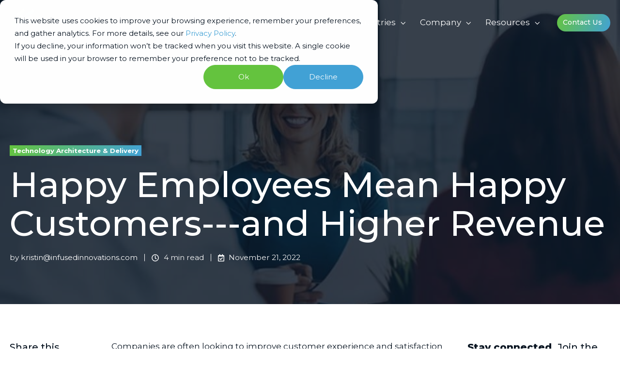

--- FILE ---
content_type: text/html; charset=UTF-8
request_url: https://infusedinnovations.com/blog/secure-intelligent-workplace/happy-employees-mean-happy-customers-and-higher-revenue
body_size: 22346
content:
<!doctype html><html lang="en" class="no-js blog-1 blog-1--post"><head>
    <meta charset="utf-8">
    <title>Happy Employees Mean Happy Customers---and Higher Revenue</title>
    <link rel="shortcut icon" href="https://infusedinnovations.com/hubfs/ii-icon.svg">
    <meta name="description" content="Companies are often looking to improve customer experience and satisfaction as an overall business strategy. There are a number of ways to achieve this, su">
    
		<script>
			var act = {};
      act.xs = 479;
      act.sm = 767;
      act.md = 1139;
			act.scroll_offset = {
				sm: 66,
				md: 66,
				lg: 66,
				get: function() {
					if(window.matchMedia('(max-width: 767px)').matches) return act.scroll_offset.sm;
					if(window.matchMedia('(min-width: 1140px)').matches) return act.scroll_offset.lg;
					return act.scroll_offset.md;
				},
				set: function(sm, md, lg){
					act.scroll_offset.sm = sm;
					act.scroll_offset.md = md;
					act.scroll_offset.lg = lg;
				}
			};
		</script>
    
<meta name="viewport" content="width=device-width, initial-scale=1">

    
    <meta property="og:description" content="Companies are often looking to improve customer experience and satisfaction as an overall business strategy. There are a number of ways to achieve this, su">
    <meta property="og:title" content="Happy Employees Mean Happy Customers---and Higher Revenue">
    <meta name="twitter:description" content="Companies are often looking to improve customer experience and satisfaction as an overall business strategy. There are a number of ways to achieve this, su">
    <meta name="twitter:title" content="Happy Employees Mean Happy Customers---and Higher Revenue">

    

    
    <style>
a.cta_button{-moz-box-sizing:content-box !important;-webkit-box-sizing:content-box !important;box-sizing:content-box !important;vertical-align:middle}.hs-breadcrumb-menu{list-style-type:none;margin:0px 0px 0px 0px;padding:0px 0px 0px 0px}.hs-breadcrumb-menu-item{float:left;padding:10px 0px 10px 10px}.hs-breadcrumb-menu-divider:before{content:'›';padding-left:10px}.hs-featured-image-link{border:0}.hs-featured-image{float:right;margin:0 0 20px 20px;max-width:50%}@media (max-width: 568px){.hs-featured-image{float:none;margin:0;width:100%;max-width:100%}}.hs-screen-reader-text{clip:rect(1px, 1px, 1px, 1px);height:1px;overflow:hidden;position:absolute !important;width:1px}
</style>

<link rel="stylesheet" href="https://infusedinnovations.com/hubfs/hub_generated/template_assets/1/165206088013/1764681917126/template_main.min.css">
<link rel="stylesheet" href="https://infusedinnovations.com/hubfs/hub_generated/template_assets/1/165809914214/1764951392781/template_child.min.css">
<link rel="stylesheet" href="https://infusedinnovations.com/hubfs/hub_generated/template_assets/1/165209061661/1764681919514/template_nav.min.css">
<style>
                                      .nav__mega-column--grid {
                                        display: grid;
                                        grid-auto-flow: dense;
                                        gap: 4px;
                                      }
                                      .nav__mega-column--grid-flow-vertical {
                                        
                                      }
                                      .nav__mega-column--grid-col-2 { grid-template-columns: repeat(2, minmax(0, 1fr)); }
                                      .nav__mega-column--grid-col-3 { grid-template-columns: repeat(3, minmax(0, 1fr)); }
                                      .nav__mega-column--grid-col-4 { grid-template-columns: repeat(4, minmax(0, 1fr)); }
                                      .nav__mega-column--grid-col-5 { grid-template-columns: repeat(5, minmax(0, 1fr)); }
                                      .nav__mega-column--grid-col-6 { grid-template-columns: repeat(6, minmax(0, 1fr)); }

                                      .nav__mega-column--grid .nav__mega-item {
                                        margin-top: 0;
                                      }
                                    </style>
<link rel="stylesheet" href="https://infusedinnovations.com/hubfs/hub_generated/template_assets/1/165209061667/1764681906258/template_mobile-nav.min.css">
<link rel="stylesheet" href="https://infusedinnovations.com/hubfs/hub_generated/template_assets/1/165209061698/1764681910425/template_properties.min.css">
<link rel="stylesheet" href="https://infusedinnovations.com/hubfs/hub_generated/template_assets/1/165209061665/1764681912573/template_header-01.min.css">
<link rel="stylesheet" href="https://infusedinnovations.com/hubfs/hub_generated/template_assets/1/165207451713/1764681914009/template_header-01-overlap.min.css">
<link rel="stylesheet" href="https://infusedinnovations.com/hubfs/hub_generated/template_assets/1/165207451683/1764681912223/template_tag-list.min.css">
<link rel="stylesheet" href="https://infusedinnovations.com/hubfs/hub_generated/template_assets/1/165209061707/1764681919225/template_blog-infobar.min.css">
<link rel="stylesheet" href="https://infusedinnovations.com/hubfs/hub_generated/template_assets/1/165206088086/1764681912483/template_blog-hero-1.min.css">
<link rel="stylesheet" href="https://infusedinnovations.com/hubfs/hub_generated/template_assets/1/165209061716/1764681916195/template_blog-body-1.min.css">
<link rel="stylesheet" href="https://infusedinnovations.com/hubfs/hub_generated/template_assets/1/165209061689/1764681917319/template_blog-nav.min.css">

  <style>
    
    @media (min-width: 768px) {
      .blog-hero-1 {
        background-image: url(https://infusedinnovations.com/hubfs/Imported_Blog_Media/happy-1-2.jpg);
      }
    }
    
    
    @media (max-width: 767px) {
      .blog-hero-1 {
        background-image: url(https://infusedinnovations.com/hs-fs/hubfs/Imported_Blog_Media/happy-1-2.jpg?width=767&name=happy-1-2.jpg);
      }
    }
    
    .blog-hero-1 {
      padding-top: 300px;
      padding-bottom: 75px;
    }
    @media (max-width: 767px) {
      .blog-hero-1 {
        padding-top: 200px;
        padding-bottom: 50px;
      }
    }
  </style>
  
<link rel="stylesheet" href="https://infusedinnovations.com/hubfs/hub_generated/template_assets/1/165206088085/1764681905210/template_rich-text.min.css">
<link rel="stylesheet" href="https://infusedinnovations.com/hubfs/hub_generated/template_assets/1/165209061686/1764681910627/template_blog-card.min.css">
<link rel="stylesheet" href="https://infusedinnovations.com/hubfs/hub_generated/template_assets/1/165207451696/1764681914250/template_section-intro.min.css">
<link rel="stylesheet" href="https://infusedinnovations.com/hubfs/hub_generated/template_assets/1/165206088080/1764681919242/template_blog-comments.min.css">
<link rel="stylesheet" href="/hs/hsstatic/AsyncSupport/static-1.501/sass/comments_listing_asset.css">
<link rel="stylesheet" href="https://infusedinnovations.com/hubfs/hub_generated/module_assets/1/165206088450/1744718674627/module_icon.min.css">
<link rel="stylesheet" href="https://infusedinnovations.com/hubfs/hub_generated/template_assets/1/165206088067/1764681913170/template_column-navigation.min.css">
<link rel="stylesheet" href="https://infusedinnovations.com/hubfs/hub_generated/template_assets/1/165207451704/1764681922197/template_footer-03.min.css">
<link rel="preload" as="style" href="https://48752163.fs1.hubspotusercontent-na1.net/hubfs/48752163/raw_assets/media-default-modules/master/650/js_client_assets/assets/TrackPlayAnalytics-Cm48oVxd.css">

<link rel="preload" as="style" href="https://48752163.fs1.hubspotusercontent-na1.net/hubfs/48752163/raw_assets/media-default-modules/master/650/js_client_assets/assets/Tooltip-DkS5dgLo.css">

<style>
  @font-face {
    font-family: "Montserrat";
    font-weight: 800;
    font-style: normal;
    font-display: swap;
    src: url("/_hcms/googlefonts/Montserrat/800.woff2") format("woff2"), url("/_hcms/googlefonts/Montserrat/800.woff") format("woff");
  }
  @font-face {
    font-family: "Montserrat";
    font-weight: 700;
    font-style: normal;
    font-display: swap;
    src: url("/_hcms/googlefonts/Montserrat/700.woff2") format("woff2"), url("/_hcms/googlefonts/Montserrat/700.woff") format("woff");
  }
  @font-face {
    font-family: "Montserrat";
    font-weight: 500;
    font-style: normal;
    font-display: swap;
    src: url("/_hcms/googlefonts/Montserrat/500.woff2") format("woff2"), url("/_hcms/googlefonts/Montserrat/500.woff") format("woff");
  }
  @font-face {
    font-family: "Montserrat";
    font-weight: 400;
    font-style: normal;
    font-display: swap;
    src: url("/_hcms/googlefonts/Montserrat/regular.woff2") format("woff2"), url("/_hcms/googlefonts/Montserrat/regular.woff") format("woff");
  }
  @font-face {
    font-family: "Montserrat";
    font-weight: 700;
    font-style: normal;
    font-display: swap;
    src: url("/_hcms/googlefonts/Montserrat/700.woff2") format("woff2"), url("/_hcms/googlefonts/Montserrat/700.woff") format("woff");
  }
  @font-face {
    font-family: "Jost";
    font-weight: 700;
    font-style: normal;
    font-display: swap;
    src: url("/_hcms/googlefonts/Jost/700.woff2") format("woff2"), url("/_hcms/googlefonts/Jost/700.woff") format("woff");
  }
  @font-face {
    font-family: "Jost";
    font-weight: 500;
    font-style: normal;
    font-display: swap;
    src: url("/_hcms/googlefonts/Jost/500.woff2") format("woff2"), url("/_hcms/googlefonts/Jost/500.woff") format("woff");
  }
  @font-face {
    font-family: "Jost";
    font-weight: 600;
    font-style: normal;
    font-display: swap;
    src: url("/_hcms/googlefonts/Jost/600.woff2") format("woff2"), url("/_hcms/googlefonts/Jost/600.woff") format("woff");
  }
  @font-face {
    font-family: "Jost";
    font-weight: 400;
    font-style: normal;
    font-display: swap;
    src: url("/_hcms/googlefonts/Jost/regular.woff2") format("woff2"), url("/_hcms/googlefonts/Jost/regular.woff") format("woff");
  }
</style>

    <script type="application/ld+json">
{
  "mainEntityOfPage" : {
    "@type" : "WebPage",
    "@id" : "https://infusedinnovations.com/blog/secure-intelligent-workplace/happy-employees-mean-happy-customers-and-higher-revenue"
  },
  "author" : {
    "name" : "kristin@infusedinnovations.com",
    "url" : "https://infusedinnovations.com/blog/author/kristininfusedinnovations-com",
    "@type" : "Person"
  },
  "headline" : "Happy Employees Mean Happy Customers---and Higher Revenue",
  "datePublished" : "2022-11-21T05:00:00.000Z",
  "dateModified" : "2024-07-10T04:07:09.834Z",
  "publisher" : {
    "name" : "Infused Innovations",
    "logo" : {
      "url" : "https://21591168.fs1.hubspotusercontent-na1.net/hubfs/21591168/ii-logo.svg",
      "@type" : "ImageObject"
    },
    "@type" : "Organization"
  },
  "@context" : "https://schema.org",
  "@type" : "BlogPosting",
  "image" : [ "https://infusedinnovations.com/hubfs/Imported_Blog_Media/happy-1-2.jpg" ]
}
</script>


    
<!--  Added by GoogleTagManager integration -->
<script>
var _hsp = window._hsp = window._hsp || [];
window.dataLayer = window.dataLayer || [];
function gtag(){dataLayer.push(arguments);}

var useGoogleConsentModeV2 = true;
var waitForUpdateMillis = 1000;



var hsLoadGtm = function loadGtm() {
    if(window._hsGtmLoadOnce) {
      return;
    }

    if (useGoogleConsentModeV2) {

      gtag('set','developer_id.dZTQ1Zm',true);

      gtag('consent', 'default', {
      'ad_storage': 'denied',
      'analytics_storage': 'denied',
      'ad_user_data': 'denied',
      'ad_personalization': 'denied',
      'wait_for_update': waitForUpdateMillis
      });

      _hsp.push(['useGoogleConsentModeV2'])
    }

    (function(w,d,s,l,i){w[l]=w[l]||[];w[l].push({'gtm.start':
    new Date().getTime(),event:'gtm.js'});var f=d.getElementsByTagName(s)[0],
    j=d.createElement(s),dl=l!='dataLayer'?'&l='+l:'';j.async=true;j.src=
    'https://www.googletagmanager.com/gtm.js?id='+i+dl;f.parentNode.insertBefore(j,f);
    })(window,document,'script','dataLayer','GTM-5NHS5BNC');

    window._hsGtmLoadOnce = true;
};

_hsp.push(['addPrivacyConsentListener', function(consent){
  if(consent.allowed || (consent.categories && consent.categories.analytics)){
    hsLoadGtm();
  }
}]);

</script>

<!-- /Added by GoogleTagManager integration -->


 
<meta property="og:image" content="https://infusedinnovations.com/hubfs/Imported_Blog_Media/happy-1-2.jpg">
<meta property="og:image:width" content="954">
<meta property="og:image:height" content="600">

<meta name="twitter:image" content="https://infusedinnovations.com/hubfs/Imported_Blog_Media/happy-1-2.jpg">


<meta property="og:url" content="https://infusedinnovations.com/blog/secure-intelligent-workplace/happy-employees-mean-happy-customers-and-higher-revenue">
<meta name="twitter:card" content="summary_large_image">

<link rel="canonical" href="https://infusedinnovations.com/blog/secure-intelligent-workplace/happy-employees-mean-happy-customers-and-higher-revenue">

<meta property="og:type" content="article">
<link rel="alternate" type="application/rss+xml" href="https://infusedinnovations.com/blog/rss.xml">
<meta name="twitter:domain" content="infusedinnovations.com">
<script src="//platform.linkedin.com/in.js" type="text/javascript">
    lang: en_US
</script>

<meta http-equiv="content-language" content="en">







  <meta name="generator" content="HubSpot"></head>
  <body class="  hs-content-id-172570646106 hs-blog-post hs-blog-id-125625859584">
<!--  Added by GoogleTagManager integration -->
<noscript><iframe src="https://www.googletagmanager.com/ns.html?id=GTM-5NHS5BNC" height="0" width="0" style="display:none;visibility:hidden"></iframe></noscript>

<!-- /Added by GoogleTagManager integration -->

    <div id="top"></div>
    <div class="page">
      
        <div data-global-resource-path="Infused Innovations - Act3 child/partials/header-01.html">














  


<header class="header header--1 header--overlap header--sticky header--wo-search header--wo-lang hs-search-hidden">
  <div class="container-fluid above-header">
<div class="row-fluid-wrapper">
<div class="row-fluid">
<div class="span12 widget-span widget-type-cell " style="" data-widget-type="cell" data-x="0" data-w="12">

</div><!--end widget-span -->
</div>
</div>
</div>
  <div class="header__sticky-wrapper">
    <div class="header__sticky-element">
      <div class="header__section header__section--main section">
        <div class="header__center container">
          <div class="row items-center">
            <div class="col s3 md-s3 sm-s4 justify-center">
              <div class="header__logo"><div class="header__logo__overlap"><div id="hs_cos_wrapper_overlapping_header_logo" class="hs_cos_wrapper hs_cos_wrapper_widget hs_cos_wrapper_type_module widget-type-logo" style="" data-hs-cos-general-type="widget" data-hs-cos-type="module">
  






















  
  <span id="hs_cos_wrapper_overlapping_header_logo_hs_logo_widget" class="hs_cos_wrapper hs_cos_wrapper_widget hs_cos_wrapper_type_logo" style="" data-hs-cos-general-type="widget" data-hs-cos-type="logo"><a href="/" id="hs-link-overlapping_header_logo_hs_logo_widget" style="border-width:0px;border:0px;"><img src="https://infusedinnovations.com/hubfs/ii-logo.svg" class="hs-image-widget " height="59" style="height: auto;width:250px;border-width:0px;border:0px;" width="250" alt="ii-logo" title="ii-logo"></a></span>
</div></div><div class="header__logo__sticky"><div id="hs_cos_wrapper_sticky_header_logo" class="hs_cos_wrapper hs_cos_wrapper_widget hs_cos_wrapper_type_module widget-type-logo" style="" data-hs-cos-general-type="widget" data-hs-cos-type="module">
  






















  
  <span id="hs_cos_wrapper_sticky_header_logo_hs_logo_widget" class="hs_cos_wrapper hs_cos_wrapper_widget hs_cos_wrapper_type_logo" style="" data-hs-cos-general-type="widget" data-hs-cos-type="logo"><a href="/" id="hs-link-sticky_header_logo_hs_logo_widget" style="border-width:0px;border:0px;"><img src="https://infusedinnovations.com/hubfs/ii-logo.svg" class="hs-image-widget " height="59" style="height: auto;width:250px;border-width:0px;border:0px;" width="250" alt="ii-logo" title="ii-logo" loading="lazy"></a></span>
</div></div></div>
            </div>
            <div class="col s9 md-s9 sm-s8">
              <div class="flex flex-row items-center justify-end no-shrink wrap">
                <div class="header__nav">
                  <div id="hs_cos_wrapper_header_nav" class="hs_cos_wrapper hs_cos_wrapper_widget hs_cos_wrapper_type_module" style="" data-hs-cos-general-type="widget" data-hs-cos-type="module"><div class="module module--header_nav module--nav">
    <div class="module__inner">

  <nav class="nav nav--dark nav--on-hover nav--arrows hs-skip-lang-url-rewrite" flyout-delay="0" aria-label="Main menu">
    <ul class="nav__list nav__list--level1"><li class="nav__item nav__item--branch nav__item--mega-branch nav__item--mega-branch-width-default">
        <a class="nav__link" href="javascript:;">What we do<span class="nav__mega-hover-extender"></span></a><div class="nav__mega txt--dark nav__mega--width-default">
            <div class="container">
              <div class="row">
                <div class="col s7">
                  <div class="row">
                    <div class="nav__mega-header col s12">
                      <h4><strong>Solutions</strong></h4>
                    </div>
                  </div>
                  <div class="row">
                    <div class="nav__mega-cols nav__mega-cols--type-2 col s12">
                      <div style="width: 100%;">
                        <div class="row justify-between"><div class="nav__mega-column nav__mega-column-1 col s12 nav__mega-column--grid nav__mega-column--grid-col-2"><div class="nav__mega-item nav__mega-item--regular nav__mega-item--1">
    
  <a href="https://infusedinnovations.com/strategic-advisory" class="nav__mega-item-regular-link">
                                          <span class="nav__mega-item-regular-contents"><span class="nav__mega-item-regular-icon ui-label" style="--nav-mega-icon-size: 28px;">
                                                
                                                  <svg version="1.0" xmlns="http://www.w3.org/2000/svg" viewbox="0 0 512 512" aria-hidden="true"><g id="Bullseye1_layer"><path d="M448 256A192 192 0 1 0 64 256a192 192 0 1 0 384 0zM0 256a256 256 0 1 1 512 0A256 256 0 1 1 0 256zm256 80a80 80 0 1 0 0-160 80 80 0 1 0 0 160zm0-224a144 144 0 1 1 0 288 144 144 0 1 1 0-288zM224 256a32 32 0 1 1 64 0 32 32 0 1 1 -64 0z" /></g></svg>
                                                
                                              </span><span class="nav__mega-item-regular-text"><span class="nav__mega-item-regular-title important-text">Strategic Innovation &amp; Leadership Advisory</span></span>
                                          </span>
                                        </a></div><div class="nav__mega-item nav__mega-item--regular nav__mega-item--2">
    
  <a href="https://infusedinnovations.com/responsible-ai" class="nav__mega-item-regular-link">
                                          <span class="nav__mega-item-regular-contents"><span class="nav__mega-item-regular-icon ui-label" style="--nav-mega-icon-size: 28px;">
                                                
                                                  <svg version="1.0" xmlns="http://www.w3.org/2000/svg" viewbox="0 0 448 512" aria-hidden="true"><g id="Uncharted Software2_layer"><path d="M171.73,232.813A5.381,5.381,0,0,0,176.7,229.5,48.081,48.081,0,0,1,191.6,204.244c1.243-.828,1.657-2.484,1.657-4.141a4.22,4.22,0,0,0-2.071-3.312L74.429,128.473,148.958,85a9.941,9.941,0,0,0,4.968-8.281,9.108,9.108,0,0,0-4.968-8.281L126.6,55.6a9.748,9.748,0,0,0-9.523,0l-100.2,57.966a9.943,9.943,0,0,0-4.969,8.281V236.954a9.109,9.109,0,0,0,4.969,8.281L39.235,258.07a8.829,8.829,0,0,0,4.968,1.242,9.4,9.4,0,0,0,6.625-2.484,10.8,10.8,0,0,0,2.9-7.039V164.5L169.66,232.4A4.5,4.5,0,0,0,171.73,232.813ZM323.272,377.73a12.478,12.478,0,0,0-4.969,1.242l-74.528,43.062V287.882c0-2.9-2.9-5.8-6.211-4.555a53.036,53.036,0,0,1-28.984.414,4.86,4.86,0,0,0-6.21,4.555V421.619l-74.529-43.061a8.83,8.83,0,0,0-4.969-1.242,9.631,9.631,0,0,0-9.523,9.523v26.085a9.107,9.107,0,0,0,4.969,8.281l100.2,57.553A8.829,8.829,0,0,0,223.486,480a11.027,11.027,0,0,0,4.969-1.242l100.2-57.553a9.941,9.941,0,0,0,4.968-8.281V386.839C332.8,382.285,328.24,377.73,323.272,377.73ZM286.007,78a23,23,0,1,0-23-23A23,23,0,0,0,286.007,78Zm63.627-10.086a23,23,0,1,0,23,23A23,23,0,0,0,349.634,67.914ZM412.816,151.6a23,23,0,1,0-23-23A23,23,0,0,0,412.816,151.6Zm-63.182-9.2a23,23,0,1,0,23,23A23,23,0,0,0,349.634,142.4Zm-63.627,83.244a23,23,0,1,0-23-23A23,23,0,0,0,286.007,225.648Zm-62.074,36.358a23,23,0,1,0-23-23A23,23,0,0,0,223.933,262.006Zm188.883-82.358a23,23,0,1,0,23,23A23,23,0,0,0,412.816,179.648Zm0,72.272a23,23,0,1,0,23,23A23,23,0,0,0,412.816,251.92Z" /></g></svg>
                                                
                                              </span><span class="nav__mega-item-regular-text"><span class="nav__mega-item-regular-title important-text">Responsible AI &amp; Data Intelligence</span></span>
                                          </span>
                                        </a></div><div class="nav__mega-item nav__mega-item--regular nav__mega-item--3">
    
  <a href="https://infusedinnovations.com/modernization" class="nav__mega-item-regular-link">
                                          <span class="nav__mega-item-regular-contents"><span class="nav__mega-item-regular-icon ui-label" style="--nav-mega-icon-size: 28px;">
                                                
                                                  <svg version="1.0" xmlns="http://www.w3.org/2000/svg" viewbox="0 0 640 512" aria-hidden="true"><g id="Gears3_layer"><path d="M308.5 135.3c7.1-6.3 9.9-16.2 6.2-25c-2.3-5.3-4.8-10.5-7.6-15.5L304 89.4c-3-5-6.3-9.9-9.8-14.6c-5.7-7.6-15.7-10.1-24.7-7.1l-28.2 9.3c-10.7-8.8-23-16-36.2-20.9L199 27.1c-1.9-9.3-9.1-16.7-18.5-17.8C173.9 8.4 167.2 8 160.4 8h-.7c-6.8 0-13.5 .4-20.1 1.2c-9.4 1.1-16.6 8.6-18.5 17.8L115 56.1c-13.3 5-25.5 12.1-36.2 20.9L50.5 67.8c-9-3-19-.5-24.7 7.1c-3.5 4.7-6.8 9.6-9.9 14.6l-3 5.3c-2.8 5-5.3 10.2-7.6 15.6c-3.7 8.7-.9 18.6 6.2 25l22.2 19.8C32.6 161.9 32 168.9 32 176s.6 14.1 1.7 20.9L11.5 216.7c-7.1 6.3-9.9 16.2-6.2 25c2.3 5.3 4.8 10.5 7.6 15.6l3 5.2c3 5.1 6.3 9.9 9.9 14.6c5.7 7.6 15.7 10.1 24.7 7.1l28.2-9.3c10.7 8.8 23 16 36.2 20.9l6.1 29.1c1.9 9.3 9.1 16.7 18.5 17.8c6.7 .8 13.5 1.2 20.4 1.2s13.7-.4 20.4-1.2c9.4-1.1 16.6-8.6 18.5-17.8l6.1-29.1c13.3-5 25.5-12.1 36.2-20.9l28.2 9.3c9 3 19 .5 24.7-7.1c3.5-4.7 6.8-9.5 9.8-14.6l3.1-5.4c2.8-5 5.3-10.2 7.6-15.5c3.7-8.7 .9-18.6-6.2-25l-22.2-19.8c1.1-6.8 1.7-13.8 1.7-20.9s-.6-14.1-1.7-20.9l22.2-19.8zM112 176a48 48 0 1 1 96 0 48 48 0 1 1 -96 0zM504.7 500.5c6.3 7.1 16.2 9.9 25 6.2c5.3-2.3 10.5-4.8 15.5-7.6l5.4-3.1c5-3 9.9-6.3 14.6-9.8c7.6-5.7 10.1-15.7 7.1-24.7l-9.3-28.2c8.8-10.7 16-23 20.9-36.2l29.1-6.1c9.3-1.9 16.7-9.1 17.8-18.5c.8-6.7 1.2-13.5 1.2-20.4s-.4-13.7-1.2-20.4c-1.1-9.4-8.6-16.6-17.8-18.5L583.9 307c-5-13.3-12.1-25.5-20.9-36.2l9.3-28.2c3-9 .5-19-7.1-24.7c-4.7-3.5-9.6-6.8-14.6-9.9l-5.3-3c-5-2.8-10.2-5.3-15.6-7.6c-8.7-3.7-18.6-.9-25 6.2l-19.8 22.2c-6.8-1.1-13.8-1.7-20.9-1.7s-14.1 .6-20.9 1.7l-19.8-22.2c-6.3-7.1-16.2-9.9-25-6.2c-5.3 2.3-10.5 4.8-15.6 7.6l-5.2 3c-5.1 3-9.9 6.3-14.6 9.9c-7.6 5.7-10.1 15.7-7.1 24.7l9.3 28.2c-8.8 10.7-16 23-20.9 36.2L315.1 313c-9.3 1.9-16.7 9.1-17.8 18.5c-.8 6.7-1.2 13.5-1.2 20.4s.4 13.7 1.2 20.4c1.1 9.4 8.6 16.6 17.8 18.5l29.1 6.1c5 13.3 12.1 25.5 20.9 36.2l-9.3 28.2c-3 9-.5 19 7.1 24.7c4.7 3.5 9.5 6.8 14.6 9.8l5.4 3.1c5 2.8 10.2 5.3 15.5 7.6c8.7 3.7 18.6 .9 25-6.2l19.8-22.2c6.8 1.1 13.8 1.7 20.9 1.7s14.1-.6 20.9-1.7l19.8 22.2zM464 304a48 48 0 1 1 0 96 48 48 0 1 1 0-96z" /></g></svg>
                                                
                                              </span><span class="nav__mega-item-regular-text"><span class="nav__mega-item-regular-title important-text">Modernization, Security, &amp; Engineering</span></span>
                                          </span>
                                        </a></div><div class="nav__mega-item nav__mega-item--regular nav__mega-item--4">
    
  <a href="https://infusedinnovations.com/product-innovation" class="nav__mega-item-regular-link">
                                          <span class="nav__mega-item-regular-contents"><span class="nav__mega-item-regular-icon ui-label" style="--nav-mega-icon-size: 28px;">
                                                
                                                  <svg version="1.0" xmlns="http://www.w3.org/2000/svg" viewbox="0 0 384 512" aria-hidden="true"><g id="Lightbulb4_layer"><path d="M297.2 248.9C311.6 228.3 320 203.2 320 176c0-70.7-57.3-128-128-128S64 105.3 64 176c0 27.2 8.4 52.3 22.8 72.9c3.7 5.3 8.1 11.3 12.8 17.7l0 0c12.9 17.7 28.3 38.9 39.8 59.8c10.4 19 15.7 38.8 18.3 57.5H109c-2.2-12-5.9-23.7-11.8-34.5c-9.9-18-22.2-34.9-34.5-51.8l0 0 0 0c-5.2-7.1-10.4-14.2-15.4-21.4C27.6 247.9 16 213.3 16 176C16 78.8 94.8 0 192 0s176 78.8 176 176c0 37.3-11.6 71.9-31.4 100.3c-5 7.2-10.2 14.3-15.4 21.4l0 0 0 0c-12.3 16.8-24.6 33.7-34.5 51.8c-5.9 10.8-9.6 22.5-11.8 34.5H226.4c2.6-18.7 7.9-38.6 18.3-57.5c11.5-20.9 26.9-42.1 39.8-59.8l0 0 0 0 0 0c4.7-6.4 9-12.4 12.7-17.7zM192 128c-26.5 0-48 21.5-48 48c0 8.8-7.2 16-16 16s-16-7.2-16-16c0-44.2 35.8-80 80-80c8.8 0 16 7.2 16 16s-7.2 16-16 16zm0 384c-44.2 0-80-35.8-80-80V416H272v16c0 44.2-35.8 80-80 80z" /></g></svg>
                                                
                                              </span><span class="nav__mega-item-regular-text"><span class="nav__mega-item-regular-title important-text">Product Innovation &amp; Development</span></span>
                                          </span>
                                        </a></div></div><div class="nav__mega-column nav__mega-column-2 col s12"><div class="nav__mega-item nav__mega-item--sep nav__mega-item--1"><hr class="nav__mega-item-sep-hr"></div><div class="nav__mega-item nav__mega-item--rtext nav__mega-item--2"><h4 style="margin-bottom: 5px; margin-top: 15px;"><strong>Capabilities</strong></h4></div></div><div class="nav__mega-column nav__mega-column-3 col s12 nav__mega-column--grid nav__mega-column--grid-col-2"><div class="nav__mega-item nav__mega-item--regular nav__mega-item--1">
    
  <a href="https://infusedinnovations.com/capability-cybersecurity-operational-risk" class="nav__mega-item-regular-link">
                                          <span class="nav__mega-item-regular-contents"><span class="nav__mega-item-regular-text"><span class="nav__mega-item-regular-title important-text">Cybersecurity &amp; Operational Risk</span></span>
                                          </span>
                                        </a></div><div class="nav__mega-item nav__mega-item--regular nav__mega-item--2">
    
  <a href="https://infusedinnovations.com/data-ai-ml" class="nav__mega-item-regular-link">
                                          <span class="nav__mega-item-regular-contents"><span class="nav__mega-item-regular-text"><span class="nav__mega-item-regular-title important-text">Data &amp; AI/ML</span></span>
                                          </span>
                                        </a></div><div class="nav__mega-item nav__mega-item--regular nav__mega-item--3">
    
  <a href="https://infusedinnovations.com/digital-transformation-modernization" class="nav__mega-item-regular-link">
                                          <span class="nav__mega-item-regular-contents"><span class="nav__mega-item-regular-text"><span class="nav__mega-item-regular-title important-text">Digital Transformation &amp; Modernization</span></span>
                                          </span>
                                        </a></div><div class="nav__mega-item nav__mega-item--regular nav__mega-item--4">
    
  <a href="https://infusedinnovations.com/fractional-executive-leadership" class="nav__mega-item-regular-link">
                                          <span class="nav__mega-item-regular-contents"><span class="nav__mega-item-regular-text"><span class="nav__mega-item-regular-title important-text">Fractional Executive Leadership</span></span>
                                          </span>
                                        </a></div><div class="nav__mega-item nav__mega-item--regular nav__mega-item--5">
    
  <a href="https://infusedinnovations.com/business-process-management" class="nav__mega-item-regular-link">
                                          <span class="nav__mega-item-regular-contents"><span class="nav__mega-item-regular-text"><span class="nav__mega-item-regular-title important-text">Business Process Management</span></span>
                                          </span>
                                        </a></div><div class="nav__mega-item nav__mega-item--regular nav__mega-item--6">
    
  <a href="https://infusedinnovations.com/digital-business-strategy" class="nav__mega-item-regular-link">
                                          <span class="nav__mega-item-regular-contents"><span class="nav__mega-item-regular-text"><span class="nav__mega-item-regular-title important-text">Digital Business &amp; Strategy</span></span>
                                          </span>
                                        </a></div><div class="nav__mega-item nav__mega-item--regular nav__mega-item--7">
    
  <a href="https://infusedinnovations.com/business-technology-strategic-roadmap" class="nav__mega-item-regular-link">
                                          <span class="nav__mega-item-regular-contents"><span class="nav__mega-item-regular-text"><span class="nav__mega-item-regular-title important-text">Business &amp; Technology Strategic Roadmap</span></span>
                                          </span>
                                        </a></div><div class="nav__mega-item nav__mega-item--regular nav__mega-item--8">
    
  <a href="https://infusedinnovations.com/technology-architecture-delivery" class="nav__mega-item-regular-link">
                                          <span class="nav__mega-item-regular-contents"><span class="nav__mega-item-regular-text"><span class="nav__mega-item-regular-title important-text">Technology Architecture &amp; Delivery</span></span>
                                          </span>
                                        </a></div><div class="nav__mega-item nav__mega-item--regular nav__mega-item--9">
    
  <a href="https://infusedinnovations.com/financial-optimization-cost-management" class="nav__mega-item-regular-link">
                                          <span class="nav__mega-item-regular-contents"><span class="nav__mega-item-regular-text"><span class="nav__mega-item-regular-title important-text">Financial Optimization &amp; Cost Management</span></span>
                                          </span>
                                        </a></div><div class="nav__mega-item nav__mega-item--regular nav__mega-item--10">
    
  <a href="https://infusedinnovations.com/governance-regulatory-compliance" class="nav__mega-item-regular-link">
                                          <span class="nav__mega-item-regular-contents"><span class="nav__mega-item-regular-text"><span class="nav__mega-item-regular-title important-text">Governance &amp; Regulatory Compliance (GRC)</span></span>
                                          </span>
                                        </a></div><div class="nav__mega-item nav__mega-item--regular nav__mega-item--11">
    
  <a href="https://infusedinnovations.com/customer-experience" class="nav__mega-item-regular-link">
                                          <span class="nav__mega-item-regular-contents"><span class="nav__mega-item-regular-text"><span class="nav__mega-item-regular-title important-text">Customer Experience &amp; Customer 360</span></span>
                                          </span>
                                        </a></div><div class="nav__mega-item nav__mega-item--regular nav__mega-item--12">
    
  <a href="https://infusedinnovations.com/due-diligence" class="nav__mega-item-regular-link">
                                          <span class="nav__mega-item-regular-contents"><span class="nav__mega-item-regular-text"><span class="nav__mega-item-regular-title important-text">M&amp;A &amp; Due Diligence</span></span>
                                          </span>
                                        </a></div><div class="nav__mega-item nav__mega-item--regular nav__mega-item--13">
    
  <a href="https://infusedinnovations.com/innovation-strategy-delivery" class="nav__mega-item-regular-link">
                                          <span class="nav__mega-item-regular-contents"><span class="nav__mega-item-regular-text"><span class="nav__mega-item-regular-title important-text">Innovation Strategy &amp; Delivery</span></span>
                                          </span>
                                        </a></div><div class="nav__mega-item nav__mega-item--regular nav__mega-item--14">
    
  <a href="https://infusedinnovations.com/sustainability-resiliency" class="nav__mega-item-regular-link">
                                          <span class="nav__mega-item-regular-contents"><span class="nav__mega-item-regular-text"><span class="nav__mega-item-regular-title important-text">Sustainability &amp; Resiliency</span></span>
                                          </span>
                                        </a></div><div class="nav__mega-item nav__mega-item--regular nav__mega-item--15">
    
  <a href="https://infusedinnovations.com/emerging-technology" class="nav__mega-item-regular-link">
                                          <span class="nav__mega-item-regular-contents"><span class="nav__mega-item-regular-text"><span class="nav__mega-item-regular-title important-text">Emerging Technology</span></span>
                                          </span>
                                        </a></div><div class="nav__mega-item nav__mega-item--regular nav__mega-item--16">
    
  <a href="https://infusedinnovations.com/responsible-ethical-ai" class="nav__mega-item-regular-link">
                                          <span class="nav__mega-item-regular-contents"><span class="nav__mega-item-regular-text"><span class="nav__mega-item-regular-title important-text">Responsible &amp; Ethical AI</span></span>
                                          </span>
                                        </a></div><div class="nav__mega-item nav__mega-item--regular nav__mega-item--17">
    
  <a href="https://infusedinnovations.com/applied-ai" class="nav__mega-item-regular-link">
                                          <span class="nav__mega-item-regular-contents"><span class="nav__mega-item-regular-text"><span class="nav__mega-item-regular-title important-text">Applied AI</span></span>
                                          </span>
                                        </a></div><div class="nav__mega-item nav__mega-item--regular nav__mega-item--18">
    
  <a href="https://infusedinnovations.com/genai" class="nav__mega-item-regular-link">
                                          <span class="nav__mega-item-regular-contents"><span class="nav__mega-item-regular-text"><span class="nav__mega-item-regular-title important-text">GenAI</span></span>
                                          </span>
                                        </a></div></div></div>
                      </div>
                    </div>
                  </div>
                  <div class="row">
                    <div class="nav__mega-footer col s12">
                      
                    </div>
                  </div>
                </div><div class="col s1"></div>
                  <div class="nav__mega-aside nav__mega-aside--text col s4">
                    <h3><a href="https://infusedinnovations.com/blog/why-purview-dspm-is-a-game-changer" rel="noopener"><img src="https://infusedinnovations.com/hs-fs/hubfs/ii-purview-blog-featured-01.jpg?width=380&amp;height=199&amp;name=ii-purview-blog-featured-01.jpg" width="380" height="199" loading="lazy" alt="Microsoft Purview DSPM for Regulated Industries" style="height: auto; max-width: 100%; width: 380px;" srcset="https://infusedinnovations.com/hs-fs/hubfs/ii-purview-blog-featured-01.jpg?width=190&amp;height=100&amp;name=ii-purview-blog-featured-01.jpg 190w, https://infusedinnovations.com/hs-fs/hubfs/ii-purview-blog-featured-01.jpg?width=380&amp;height=199&amp;name=ii-purview-blog-featured-01.jpg 380w, https://infusedinnovations.com/hs-fs/hubfs/ii-purview-blog-featured-01.jpg?width=570&amp;height=299&amp;name=ii-purview-blog-featured-01.jpg 570w, https://infusedinnovations.com/hs-fs/hubfs/ii-purview-blog-featured-01.jpg?width=760&amp;height=398&amp;name=ii-purview-blog-featured-01.jpg 760w, https://infusedinnovations.com/hs-fs/hubfs/ii-purview-blog-featured-01.jpg?width=950&amp;height=498&amp;name=ii-purview-blog-featured-01.jpg 950w, https://infusedinnovations.com/hs-fs/hubfs/ii-purview-blog-featured-01.jpg?width=1140&amp;height=597&amp;name=ii-purview-blog-featured-01.jpg 1140w" sizes="(max-width: 380px) 100vw, 380px"></a></h3>
<h4><span>Why Microsoft Purview DSPM is a Game-Changer for Regulated Industries</span></h4>
<p>Read our latest blog to discover&nbsp;why Microsoft Purview DSPM is critical&nbsp;for data protection, governance, and compliance.</p>
<a href="https://infusedinnovations.com/blog/why-purview-dspm-is-a-game-changer" class="btn btn--outline btn--small btn--white btn--pill" style="max-width: 120px;" rel="noopener">Read Now</a>
                  </div></div>
            </div>
          </div></li><li class="nav__item nav__item--branch nav__item--mega-branch nav__item--mega-branch-width-custom">
        <a class="nav__link" href="javascript:;">Industries<span class="nav__mega-hover-extender"></span></a><div class="nav__mega txt--dark nav__mega--width-custom nav__mega--position-left simple-mega" style="width: 500px;">
            <div class="container">
              <div class="row">
                <div class="col s12">
                  <div class="row">
                    <div class="nav__mega-header col s12">
                      
                    </div>
                  </div>
                  <div class="row">
                    <div class="nav__mega-cols nav__mega-cols--type-2 col s12">
                      <div style="width: 100%;">
                        <div class="row justify-between"><div class="nav__mega-column nav__mega-column-1 col s12 nav__mega-column--grid nav__mega-column--grid-col-2"><div class="nav__mega-item nav__mega-item--regular nav__mega-item--1">
    
  <a href="https://infusedinnovations.com/industries/healthcare" class="nav__mega-item-regular-link">
                                          <span class="nav__mega-item-regular-contents"><span class="nav__mega-item-regular-icon ui-label" style="--nav-mega-icon-size: 24px;">
                                                
                                                  <svg version="1.0" xmlns="http://www.w3.org/2000/svg" viewbox="0 0 512 512" aria-hidden="true"><g id="Circle H1_layer"><path d="M256 512A256 256 0 1 0 256 0a256 256 0 1 0 0 512zM368 152V256 360c0 13.3-10.7 24-24 24s-24-10.7-24-24V280H192l0 80c0 13.3-10.7 24-24 24s-24-10.7-24-24l0-208c0-13.3 10.7-24 24-24s24 10.7 24 24v80H320V152c0-13.3 10.7-24 24-24s24 10.7 24 24z" /></g></svg>
                                                
                                              </span><span class="nav__mega-item-regular-text"><span class="nav__mega-item-regular-title important-text">Healthcare</span></span>
                                          </span>
                                        </a></div><div class="nav__mega-item nav__mega-item--regular nav__mega-item--2">
    
  <a href="https://infusedinnovations.com/industries/finance" class="nav__mega-item-regular-link">
                                          <span class="nav__mega-item-regular-contents"><span class="nav__mega-item-regular-icon ui-label" style="--nav-mega-icon-size: 24px;">
                                                
                                                  <svg version="1.0" xmlns="http://www.w3.org/2000/svg" viewbox="0 0 512 512" aria-hidden="true"><g id="Building Columns2_layer"><path d="M243.4 2.6l-224 96c-14 6-21.8 21-18.7 35.8S16.8 160 32 160v8c0 13.3 10.7 24 24 24H456c13.3 0 24-10.7 24-24v-8c15.2 0 28.3-10.7 31.3-25.6s-4.8-29.9-18.7-35.8l-224-96c-8-3.4-17.2-3.4-25.2 0zM128 224H64V420.3c-.6 .3-1.2 .7-1.8 1.1l-48 32c-11.7 7.8-17 22.4-12.9 35.9S17.9 512 32 512H480c14.1 0 26.5-9.2 30.6-22.7s-1.1-28.1-12.9-35.9l-48-32c-.6-.4-1.2-.7-1.8-1.1V224H384V416H344V224H280V416H232V224H168V416H128V224zM256 64a32 32 0 1 1 0 64 32 32 0 1 1 0-64z" /></g></svg>
                                                
                                              </span><span class="nav__mega-item-regular-text"><span class="nav__mega-item-regular-title important-text">Finance</span></span>
                                          </span>
                                        </a></div><div class="nav__mega-item nav__mega-item--regular nav__mega-item--3">
    
  <a href="https://infusedinnovations.com/industries/education" class="nav__mega-item-regular-link">
                                          <span class="nav__mega-item-regular-contents"><span class="nav__mega-item-regular-icon ui-label" style="--nav-mega-icon-size: 24px;">
                                                
                                                  <svg version="1.0" xmlns="http://www.w3.org/2000/svg" viewbox="0 0 640 512" aria-hidden="true"><g id="Graduation Cap3_layer"><path d="M320 32c-8.1 0-16.1 1.4-23.7 4.1L15.8 137.4C6.3 140.9 0 149.9 0 160s6.3 19.1 15.8 22.6l57.9 20.9C57.3 229.3 48 259.8 48 291.9v28.1c0 28.4-10.8 57.7-22.3 80.8c-6.5 13-13.9 25.8-22.5 37.6C0 442.7-.9 448.3 .9 453.4s6 8.9 11.2 10.2l64 16c4.2 1.1 8.7 .3 12.4-2s6.3-6.1 7.1-10.4c8.6-42.8 4.3-81.2-2.1-108.7C90.3 344.3 86 329.8 80 316.5V291.9c0-30.2 10.2-58.7 27.9-81.5c12.9-15.5 29.6-28 49.2-35.7l157-61.7c8.2-3.2 17.5 .8 20.7 9s-.8 17.5-9 20.7l-157 61.7c-12.4 4.9-23.3 12.4-32.2 21.6l159.6 57.6c7.6 2.7 15.6 4.1 23.7 4.1s16.1-1.4 23.7-4.1L624.2 182.6c9.5-3.4 15.8-12.5 15.8-22.6s-6.3-19.1-15.8-22.6L343.7 36.1C336.1 33.4 328.1 32 320 32zM128 408c0 35.3 86 72 192 72s192-36.7 192-72L496.7 262.6 354.5 314c-11.1 4-22.8 6-34.5 6s-23.5-2-34.5-6L143.3 262.6 128 408z" /></g></svg>
                                                
                                              </span><span class="nav__mega-item-regular-text"><span class="nav__mega-item-regular-title important-text">Education</span></span>
                                          </span>
                                        </a></div><div class="nav__mega-item nav__mega-item--regular nav__mega-item--4">
    
  <a href="https://infusedinnovations.com/industries/insurance" class="nav__mega-item-regular-link">
                                          <span class="nav__mega-item-regular-contents"><span class="nav__mega-item-regular-icon ui-label" style="--nav-mega-icon-size: 24px;">
                                                
                                                  <svg version="1.0" xmlns="http://www.w3.org/2000/svg" viewbox="0 0 512 512" aria-hidden="true"><g id="Shield Heart4_layer"><path d="M269.4 2.9C265.2 1 260.7 0 256 0s-9.2 1-13.4 2.9L54.3 82.8c-22 9.3-38.4 31-38.3 57.2c.5 99.2 41.3 280.7 213.6 363.2c16.7 8 36.1 8 52.8 0C454.7 420.7 495.5 239.2 496 140c.1-26.2-16.3-47.9-38.3-57.2L269.4 2.9zM144 221.3c0-33.8 27.4-61.3 61.3-61.3c16.2 0 31.8 6.5 43.3 17.9l7.4 7.4 7.4-7.4c11.5-11.5 27.1-17.9 43.3-17.9c33.8 0 61.3 27.4 61.3 61.3c0 16.2-6.5 31.8-17.9 43.3l-82.7 82.7c-6.2 6.2-16.4 6.2-22.6 0l-82.7-82.7c-11.5-11.5-17.9-27.1-17.9-43.3z" /></g></svg>
                                                
                                              </span><span class="nav__mega-item-regular-text"><span class="nav__mega-item-regular-title important-text">Insurance</span></span>
                                          </span>
                                        </a></div><div class="nav__mega-item nav__mega-item--regular nav__mega-item--5">
    
  <a href="https://infusedinnovations.com/industries/public-sector" class="nav__mega-item-regular-link">
                                          <span class="nav__mega-item-regular-contents"><span class="nav__mega-item-regular-icon ui-label" style="--nav-mega-icon-size: 24px;">
                                                
                                                  <svg version="1.0" xmlns="http://www.w3.org/2000/svg" viewbox="0 0 640 512" aria-hidden="true"><g id="Building Flag5_layer"><path d="M48 0C21.5 0 0 21.5 0 48V464c0 26.5 21.5 48 48 48h96V432c0-26.5 21.5-48 48-48s48 21.5 48 48v80h96c26.5 0 48-21.5 48-48V48c0-26.5-21.5-48-48-48H48zM64 240c0-8.8 7.2-16 16-16h32c8.8 0 16 7.2 16 16v32c0 8.8-7.2 16-16 16H80c-8.8 0-16-7.2-16-16V240zm112-16h32c8.8 0 16 7.2 16 16v32c0 8.8-7.2 16-16 16H176c-8.8 0-16-7.2-16-16V240c0-8.8 7.2-16 16-16zm80 16c0-8.8 7.2-16 16-16h32c8.8 0 16 7.2 16 16v32c0 8.8-7.2 16-16 16H272c-8.8 0-16-7.2-16-16V240zM80 96h32c8.8 0 16 7.2 16 16v32c0 8.8-7.2 16-16 16H80c-8.8 0-16-7.2-16-16V112c0-8.8 7.2-16 16-16zm80 16c0-8.8 7.2-16 16-16h32c8.8 0 16 7.2 16 16v32c0 8.8-7.2 16-16 16H176c-8.8 0-16-7.2-16-16V112zM272 96h32c8.8 0 16 7.2 16 16v32c0 8.8-7.2 16-16 16H272c-8.8 0-16-7.2-16-16V112c0-8.8 7.2-16 16-16zM448 0c-17.7 0-32 14.3-32 32V512h64V192H624c8.8 0 16-7.2 16-16V48c0-8.8-7.2-16-16-16H480c0-17.7-14.3-32-32-32z" /></g></svg>
                                                
                                              </span><span class="nav__mega-item-regular-text"><span class="nav__mega-item-regular-title important-text">Public Sector</span></span>
                                          </span>
                                        </a></div><div class="nav__mega-item nav__mega-item--regular nav__mega-item--6">
    
  <a href="https://infusedinnovations.com/industries/manufacturing" class="nav__mega-item-regular-link">
                                          <span class="nav__mega-item-regular-contents"><span class="nav__mega-item-regular-icon ui-label" style="--nav-mega-icon-size: 24px;">
                                                
                                                  <svg version="1.0" xmlns="http://www.w3.org/2000/svg" viewbox="0 0 576 512" aria-hidden="true"><g id="Boxes Stacked6_layer"><path d="M248 0H208c-26.5 0-48 21.5-48 48V160c0 35.3 28.7 64 64 64H352c35.3 0 64-28.7 64-64V48c0-26.5-21.5-48-48-48H328V80c0 8.8-7.2 16-16 16H264c-8.8 0-16-7.2-16-16V0zM64 256c-35.3 0-64 28.7-64 64V448c0 35.3 28.7 64 64 64H224c35.3 0 64-28.7 64-64V320c0-35.3-28.7-64-64-64H184v80c0 8.8-7.2 16-16 16H120c-8.8 0-16-7.2-16-16V256H64zM352 512H512c35.3 0 64-28.7 64-64V320c0-35.3-28.7-64-64-64H472v80c0 8.8-7.2 16-16 16H408c-8.8 0-16-7.2-16-16V256H352c-15 0-28.8 5.1-39.7 13.8c4.9 10.4 7.7 22 7.7 34.2V464c0 12.2-2.8 23.8-7.7 34.2C323.2 506.9 337 512 352 512z" /></g></svg>
                                                
                                              </span><span class="nav__mega-item-regular-text"><span class="nav__mega-item-regular-title important-text">Manufacturing</span></span>
                                          </span>
                                        </a></div><div class="nav__mega-item nav__mega-item--regular nav__mega-item--7">
    
  <a href="https://infusedinnovations.com/industries/professional-services" class="nav__mega-item-regular-link">
                                          <span class="nav__mega-item-regular-contents"><span class="nav__mega-item-regular-icon ui-label" style="--nav-mega-icon-size: 24px;">
                                                
                                                  <svg version="1.0" xmlns="http://www.w3.org/2000/svg" viewbox="0 0 448 512" aria-hidden="true"><g id="User Tie7_layer"><path d="M224 256A128 128 0 1 1 224 0a128 128 0 1 1 0 256zM209.1 359.2l-18.6-31c-6.4-10.7 1.3-24.2 13.7-24.2H224h19.7c12.4 0 20.1 13.6 13.7 24.2l-18.6 31 33.4 123.9 36-146.9c2-8.1 9.8-13.4 17.9-11.3c70.1 17.6 121.9 81 121.9 156.4c0 17-13.8 30.7-30.7 30.7H285.5c-2.1 0-4-.4-5.8-1.1l.3 1.1H168l.3-1.1c-1.8 .7-3.8 1.1-5.8 1.1H30.7C13.8 512 0 498.2 0 481.3c0-75.5 51.9-138.9 121.9-156.4c8.1-2 15.9 3.3 17.9 11.3l36 146.9 33.4-123.9z" /></g></svg>
                                                
                                              </span><span class="nav__mega-item-regular-text"><span class="nav__mega-item-regular-title important-text">Professional Services</span></span>
                                          </span>
                                        </a></div><div class="nav__mega-item nav__mega-item--regular nav__mega-item--8">
    
  <a href="https://infusedinnovations.com/industries/non-profit" class="nav__mega-item-regular-link">
                                          <span class="nav__mega-item-regular-contents"><span class="nav__mega-item-regular-icon ui-label" style="--nav-mega-icon-size: 24px;">
                                                
                                                  <svg version="1.0" xmlns="http://www.w3.org/2000/svg" viewbox="0 0 576 512" aria-hidden="true"><g id="Hand Holding Heart8_layer"><path d="M163.9 136.9c-29.4-29.8-29.4-78.2 0-108s77-29.8 106.4 0l17.7 18 17.7-18c29.4-29.8 77-29.8 106.4 0s29.4 78.2 0 108L310.5 240.1c-6.2 6.3-14.3 9.4-22.5 9.4s-16.3-3.1-22.5-9.4L163.9 136.9zM568.2 336.3c13.1 17.8 9.3 42.8-8.5 55.9L433.1 485.5c-23.4 17.2-51.6 26.5-80.7 26.5H192 32c-17.7 0-32-14.3-32-32V416c0-17.7 14.3-32 32-32H68.8l44.9-36c22.7-18.2 50.9-28 80-28H272h16 64c17.7 0 32 14.3 32 32s-14.3 32-32 32H288 272c-8.8 0-16 7.2-16 16s7.2 16 16 16H392.6l119.7-88.2c17.8-13.1 42.8-9.3 55.9 8.5zM193.6 384l0 0-.9 0c.3 0 .6 0 .9 0z" /></g></svg>
                                                
                                              </span><span class="nav__mega-item-regular-text"><span class="nav__mega-item-regular-title important-text">Non-Profits</span></span>
                                          </span>
                                        </a></div></div></div>
                      </div>
                    </div>
                  </div>
                  <div class="row">
                    <div class="nav__mega-footer col s12">
                      
                    </div>
                  </div>
                </div></div>
            </div>
          </div></li><li class="nav__item nav__item--branch">
        <a class="nav__link" href="https://infusedinnovations.com/about">Company</a><ul class="nav__list nav__list--level2 nav__list--flyout"><li class="nav__item">
        <a class="nav__link" href="https://infusedinnovations.com/about">About Us</a></li><li class="nav__item">
        <a class="nav__link" href="https://infusedinnovations.com/framework-and-process">Framework &amp; Process</a></li><li class="nav__item">
        <a class="nav__link" href="https://infusedinnovations.com/ethical-and-responsible-ai">Ethical &amp; Responsible AI</a></li><li class="nav__item">
        <a class="nav__link" href="https://infusedinnovations.com/referral-partners">Partner With Us</a></li></ul></li><li class="nav__item nav__item--branch">
        <a class="nav__link" href="javascript:;">Resources</a><ul class="nav__list nav__list--level2 nav__list--flyout"><li class="nav__item">
        <a class="nav__link" href="https://infusedinnovations.com/blog">Blog</a></li><li class="nav__item">
        <a class="nav__link" href="https://infusedinnovations.com/impact-stories">Impact Stories</a></li><li class="nav__item">
        <a class="nav__link" href="https://infusedinnovations.com/podcast">Podcast</a></li><li class="nav__item">
        <a class="nav__link" href="https://infusedinnovations.com/blog/secure-modern-workplace/complete-office-365-and-microsoft-365-licensing-comparison">Complete Office 365 &amp; Microsoft 365 Licensing Comparison</a></li><li class="nav__item">
        <a class="nav__link" href="https://infusedinnovations.com/techtherapy">Tech Therapy</a></li></ul></li></ul>
  </nav>

    </div>
  </div>

</div>
                </div>
                
                
                <div class="header__buttons">
                  <div class="header__buttons__static">
                    <div id="hs_cos_wrapper_static_header_buttons" class="hs_cos_wrapper hs_cos_wrapper_widget hs_cos_wrapper_type_module" style="" data-hs-cos-general-type="widget" data-hs-cos-type="module">


<div class="module module--static_header_buttons module--button">
    <div class="module__inner">

  <div class="inline-items">
        
        
        
    
  <a href="https://infusedinnovations.com/contact" class="btn btn--fill btn--medium btn--accent btn--default  btn--static_header_buttons-1">
          
          Contact Us
        </a></div>

    </div>
  </div>
</div>
                  </div>
                  <div class="header__buttons__overlap">
                    <div id="hs_cos_wrapper_overlapping_header_buttons" class="hs_cos_wrapper hs_cos_wrapper_widget hs_cos_wrapper_type_module" style="" data-hs-cos-general-type="widget" data-hs-cos-type="module">


<div class="module module--overlapping_header_buttons module--button">
    <div class="module__inner">

  <div class="inline-items">
        
        
        
    
  <a href="https://infusedinnovations.com/contact" class="btn btn--fill btn--small btn--accent btn--pill  btn--overlapping_header_buttons-1">
          
            <span class="btn__icon btn__icon--right">
              <svg version="1.0" xmlns="http://www.w3.org/2000/svg" viewbox="0 0 448 512" aria-hidden="true"><g id="Alternate Long Arrow Right1_layer"><path d="M313.941 216H12c-6.627 0-12 5.373-12 12v56c0 6.627 5.373 12 12 12h301.941v46.059c0 21.382 25.851 32.09 40.971 16.971l86.059-86.059c9.373-9.373 9.373-24.569 0-33.941l-86.059-86.059c-15.119-15.119-40.971-4.411-40.971 16.971V216z" /></g></svg>
            </span>
            <style>
              .btn--overlapping_header_buttons-1 .btn__icon svg {
                width: 0.00em;
              }
            </style>
          
          Contact Us
        </a></div>

    </div>
  </div>
</div>
                  </div>
                  
                    <div class="header__buttons__sticky">
                      <div id="hs_cos_wrapper_sticky_header_buttons" class="hs_cos_wrapper hs_cos_wrapper_widget hs_cos_wrapper_type_module" style="" data-hs-cos-general-type="widget" data-hs-cos-type="module">


<div class="module module--sticky_header_buttons module--button">
    <div class="module__inner">

  <div class="inline-items">
        
        
        
    
  <a href="https://infusedinnovations.com/contact" class="btn btn--fill btn--small btn--accent btn--pill  btn--sticky_header_buttons-1">
          
            <span class="btn__icon btn__icon--right">
              <svg version="1.0" xmlns="http://www.w3.org/2000/svg" viewbox="0 0 448 512" aria-hidden="true"><g id="Alternate Long Arrow Right1_layer"><path d="M313.941 216H12c-6.627 0-12 5.373-12 12v56c0 6.627 5.373 12 12 12h301.941v46.059c0 21.382 25.851 32.09 40.971 16.971l86.059-86.059c9.373-9.373 9.373-24.569 0-33.941l-86.059-86.059c-15.119-15.119-40.971-4.411-40.971 16.971V216z" /></g></svg>
            </span>
            <style>
              .btn--sticky_header_buttons-1 .btn__icon svg {
                width: 0.00em;
              }
            </style>
          
          Contact Us
        </a></div>

    </div>
  </div>
</div>
                    </div>
                  
                </div>
                <div class="header__mobile-nav">
                  <div id="hs_cos_wrapper_header_mobile_nav" class="hs_cos_wrapper hs_cos_wrapper_widget hs_cos_wrapper_type_module" style="" data-hs-cos-general-type="widget" data-hs-cos-type="module">







<div class="module module--header_mobile_nav module--mnav">
    <div class="module__inner">

  <div class="mnav mnav--dark">
    <a class="mnav__open ui-icon" href="javascript:;" role="button" aria-label="Open menu">
      <svg width="24" height="24" viewbox="0 0 24 24" xmlns="http://www.w3.org/2000/svg">
        <path d="M3 6a1 1 0 0 1 1-1h16a1 1 0 1 1 0 2H4a1 1 0 0 1-1-1zm0 6a1 1 0 0 1 1-1h16a1 1 0 1 1 0 2H4a1 1 0 0 1-1-1zm1 5a1 1 0 1 0 0 2h16a1 1 0 1 0 0-2H4z" fill="currentColor" />
      </svg>
    </a>
    <div class="mnav__overlay"></div>
    <div class="mnav__popup">
      
      <div class="mnav__section mnav__section--first mnav__menu hs-skip-lang-url-rewrite">
        
  
  
    <ul class="mnav__menu__list mnav__menu__list--level1">
      <li class="mnav__menu__item mnav__menu__item--parent">
        <div class="mnav__menu__label">
          <a class="mnav__menu__link" href="javascript:;">Solutions</a>
          
            <div class="mnav__menu__toggle" role="button">
              <div class="mnav__menu__toggle__open-icon">
                <svg class="mnav__menu__toggle__open" width="24" height="24" viewbox="0 0 24 24" xmlns="http://www.w3.org/2000/svg">
                  <path d="M5.29289 8.29289C4.90237 8.68342 4.90237 9.31658 5.29289 9.70711L11.2929 15.7071C11.6834 16.0976 12.3166 16.0976 12.7071 15.7071L18.7071 9.70711C19.0976 9.31658 19.0976 8.68342 18.7071 8.29289C18.3166 7.90237 17.6834 7.90237 17.2929 8.29289L12 13.5858L6.70711 8.29289C6.31658 7.90237 5.68342 7.90237 5.29289 8.29289Z" fill="currentColor" />
                </svg>
              </div>
              <div class="mnav__menu__toggle__close-icon">
                <svg width="24" height="24" viewbox="0 0 24 24" xmlns="http://www.w3.org/2000/svg">
                  <path d="M5.29289 15.7071C4.90237 15.3166 4.90237 14.6834 5.29289 14.2929L11.2929 8.29289C11.6834 7.90237 12.3166 7.90237 12.7071 8.29289L18.7071 14.2929C19.0976 14.6834 19.0976 15.3166 18.7071 15.7071C18.3166 16.0976 17.6834 16.0976 17.2929 15.7071L12 10.4142L6.70711 15.7071C6.31658 16.0976 5.68342 16.0976 5.29289 15.7071Z" fill="currentColor" />
                </svg>
              </div>
            </div>
          
        </div>
        
  
  
    <ul class="mnav__menu__list mnav__menu__list--level2 mnav__menu__list--child">
      <li class="mnav__menu__item">
        <div class="mnav__menu__label">
          <a class="mnav__menu__link" href="https://infusedinnovations.com/strategic-advisory">Strategic Innovation &amp; Leadership Advisory</a>
          
        </div>
        
  
  

      </li>
    
  
    
      <li class="mnav__menu__item">
        <div class="mnav__menu__label">
          <a class="mnav__menu__link" href="https://infusedinnovations.com/responsible-ai">Responsible AI &amp; Data Intelligence</a>
          
        </div>
        
  
  

      </li>
    
  
    
      <li class="mnav__menu__item">
        <div class="mnav__menu__label">
          <a class="mnav__menu__link" href="https://infusedinnovations.com/modernization">Modernization, Security, &amp; Engineering</a>
          
        </div>
        
  
  

      </li>
    
  
    
      <li class="mnav__menu__item">
        <div class="mnav__menu__label">
          <a class="mnav__menu__link" href="https://infusedinnovations.com/product-innovation">Product Innovation</a>
          
        </div>
        
  
  

      </li>
    </ul>
  

      </li>
    
  
    
      <li class="mnav__menu__item mnav__menu__item--parent">
        <div class="mnav__menu__label">
          <a class="mnav__menu__link" href="javascript:;">Capabilities</a>
          
            <div class="mnav__menu__toggle" role="button">
              <div class="mnav__menu__toggle__open-icon">
                <svg class="mnav__menu__toggle__open" width="24" height="24" viewbox="0 0 24 24" xmlns="http://www.w3.org/2000/svg">
                  <path d="M5.29289 8.29289C4.90237 8.68342 4.90237 9.31658 5.29289 9.70711L11.2929 15.7071C11.6834 16.0976 12.3166 16.0976 12.7071 15.7071L18.7071 9.70711C19.0976 9.31658 19.0976 8.68342 18.7071 8.29289C18.3166 7.90237 17.6834 7.90237 17.2929 8.29289L12 13.5858L6.70711 8.29289C6.31658 7.90237 5.68342 7.90237 5.29289 8.29289Z" fill="currentColor" />
                </svg>
              </div>
              <div class="mnav__menu__toggle__close-icon">
                <svg width="24" height="24" viewbox="0 0 24 24" xmlns="http://www.w3.org/2000/svg">
                  <path d="M5.29289 15.7071C4.90237 15.3166 4.90237 14.6834 5.29289 14.2929L11.2929 8.29289C11.6834 7.90237 12.3166 7.90237 12.7071 8.29289L18.7071 14.2929C19.0976 14.6834 19.0976 15.3166 18.7071 15.7071C18.3166 16.0976 17.6834 16.0976 17.2929 15.7071L12 10.4142L6.70711 15.7071C6.31658 16.0976 5.68342 16.0976 5.29289 15.7071Z" fill="currentColor" />
                </svg>
              </div>
            </div>
          
        </div>
        
  
  
    <ul class="mnav__menu__list mnav__menu__list--level2 mnav__menu__list--child">
      <li class="mnav__menu__item">
        <div class="mnav__menu__label">
          <a class="mnav__menu__link" href="https://infusedinnovations.com/capability-cybersecurity-operational-risk">Cybersecurity &amp; Operational Risk</a>
          
        </div>
        
  
  

      </li>
    
  
    
      <li class="mnav__menu__item">
        <div class="mnav__menu__label">
          <a class="mnav__menu__link" href="https://infusedinnovations.com/data-ai-ml">Data &amp; AI/ML</a>
          
        </div>
        
  
  

      </li>
    
  
    
      <li class="mnav__menu__item">
        <div class="mnav__menu__label">
          <a class="mnav__menu__link" href="https://infusedinnovations.com/digital-transformation-modernization">Digital Transformation &amp; Modernization</a>
          
        </div>
        
  
  

      </li>
    
  
    
      <li class="mnav__menu__item">
        <div class="mnav__menu__label">
          <a class="mnav__menu__link" href="https://infusedinnovations.com/fractional-executive-leadership">Fractional Executive Leadership</a>
          
        </div>
        
  
  

      </li>
    
  
    
      <li class="mnav__menu__item">
        <div class="mnav__menu__label">
          <a class="mnav__menu__link" href="https://infusedinnovations.com/business-process-management">Business Process Management</a>
          
        </div>
        
  
  

      </li>
    
  
    
      <li class="mnav__menu__item">
        <div class="mnav__menu__label">
          <a class="mnav__menu__link" href="https://infusedinnovations.com/digital-business-strategy">Digital Business &amp; Strategy</a>
          
        </div>
        
  
  

      </li>
    
  
    
      <li class="mnav__menu__item">
        <div class="mnav__menu__label">
          <a class="mnav__menu__link" href="https://infusedinnovations.com/business-technology-strategic-roadmap">Business &amp; Technology Strategic Roadmap</a>
          
        </div>
        
  
  

      </li>
    
  
    
      <li class="mnav__menu__item">
        <div class="mnav__menu__label">
          <a class="mnav__menu__link" href="https://infusedinnovations.com/technology-architecture-delivery">Technology Architecture &amp; Delivery</a>
          
        </div>
        
  
  

      </li>
    
  
    
      <li class="mnav__menu__item">
        <div class="mnav__menu__label">
          <a class="mnav__menu__link" href="https://infusedinnovations.com/financial-optimization-cost-management">Financial Optimization &amp; Cost Management</a>
          
        </div>
        
  
  

      </li>
    
  
    
      <li class="mnav__menu__item">
        <div class="mnav__menu__label">
          <a class="mnav__menu__link" href="https://infusedinnovations.com/governance-regulatory-compliance">Governance &amp; Regulatory Compliance (GRC)</a>
          
        </div>
        
  
  

      </li>
    
  
    
      <li class="mnav__menu__item">
        <div class="mnav__menu__label">
          <a class="mnav__menu__link" href="https://infusedinnovations.com/customer-experience">Customer Experience &amp; Customer 360</a>
          
        </div>
        
  
  

      </li>
    
  
    
      <li class="mnav__menu__item">
        <div class="mnav__menu__label">
          <a class="mnav__menu__link" href="https://infusedinnovations.com/due-diligence">M&amp;A &amp; Due Diligence</a>
          
        </div>
        
  
  

      </li>
    
  
    
      <li class="mnav__menu__item">
        <div class="mnav__menu__label">
          <a class="mnav__menu__link" href="https://infusedinnovations.com/innovation-strategy-delivery">Innovation Strategy &amp; Delivery</a>
          
        </div>
        
  
  

      </li>
    
  
    
      <li class="mnav__menu__item">
        <div class="mnav__menu__label">
          <a class="mnav__menu__link" href="https://infusedinnovations.com/sustainability-resiliency">Sustainability &amp; Resiliency</a>
          
        </div>
        
  
  

      </li>
    
  
    
      <li class="mnav__menu__item">
        <div class="mnav__menu__label">
          <a class="mnav__menu__link" href="https://infusedinnovations.com/emerging-technology">Emerging Technology</a>
          
        </div>
        
  
  

      </li>
    
  
    
      <li class="mnav__menu__item">
        <div class="mnav__menu__label">
          <a class="mnav__menu__link" href="https://infusedinnovations.com/responsible-ethical-ai">Responsible &amp; Ethical AI</a>
          
        </div>
        
  
  

      </li>
    
  
    
      <li class="mnav__menu__item">
        <div class="mnav__menu__label">
          <a class="mnav__menu__link" href="https://infusedinnovations.com/applied-ai">Applied AI</a>
          
        </div>
        
  
  

      </li>
    
  
    
      <li class="mnav__menu__item">
        <div class="mnav__menu__label">
          <a class="mnav__menu__link" href="https://infusedinnovations.com/genai">GenAI</a>
          
        </div>
        
  
  

      </li>
    </ul>
  

      </li>
    
  
    
      <li class="mnav__menu__item mnav__menu__item--parent">
        <div class="mnav__menu__label">
          <a class="mnav__menu__link" href="javascript:;">Industries</a>
          
            <div class="mnav__menu__toggle" role="button">
              <div class="mnav__menu__toggle__open-icon">
                <svg class="mnav__menu__toggle__open" width="24" height="24" viewbox="0 0 24 24" xmlns="http://www.w3.org/2000/svg">
                  <path d="M5.29289 8.29289C4.90237 8.68342 4.90237 9.31658 5.29289 9.70711L11.2929 15.7071C11.6834 16.0976 12.3166 16.0976 12.7071 15.7071L18.7071 9.70711C19.0976 9.31658 19.0976 8.68342 18.7071 8.29289C18.3166 7.90237 17.6834 7.90237 17.2929 8.29289L12 13.5858L6.70711 8.29289C6.31658 7.90237 5.68342 7.90237 5.29289 8.29289Z" fill="currentColor" />
                </svg>
              </div>
              <div class="mnav__menu__toggle__close-icon">
                <svg width="24" height="24" viewbox="0 0 24 24" xmlns="http://www.w3.org/2000/svg">
                  <path d="M5.29289 15.7071C4.90237 15.3166 4.90237 14.6834 5.29289 14.2929L11.2929 8.29289C11.6834 7.90237 12.3166 7.90237 12.7071 8.29289L18.7071 14.2929C19.0976 14.6834 19.0976 15.3166 18.7071 15.7071C18.3166 16.0976 17.6834 16.0976 17.2929 15.7071L12 10.4142L6.70711 15.7071C6.31658 16.0976 5.68342 16.0976 5.29289 15.7071Z" fill="currentColor" />
                </svg>
              </div>
            </div>
          
        </div>
        
  
  
    <ul class="mnav__menu__list mnav__menu__list--level2 mnav__menu__list--child">
      <li class="mnav__menu__item">
        <div class="mnav__menu__label">
          <a class="mnav__menu__link" href="https://infusedinnovations.com/industries/healthcare">Healthcare</a>
          
        </div>
        
  
  

      </li>
    
  
    
      <li class="mnav__menu__item">
        <div class="mnav__menu__label">
          <a class="mnav__menu__link" href="https://infusedinnovations.com/industries/finance">Finance</a>
          
        </div>
        
  
  

      </li>
    
  
    
      <li class="mnav__menu__item">
        <div class="mnav__menu__label">
          <a class="mnav__menu__link" href="https://infusedinnovations.com/industries/education">Education</a>
          
        </div>
        
  
  

      </li>
    
  
    
      <li class="mnav__menu__item">
        <div class="mnav__menu__label">
          <a class="mnav__menu__link" href="https://infusedinnovations.com/industries/insurance">Insurance</a>
          
        </div>
        
  
  

      </li>
    
  
    
      <li class="mnav__menu__item">
        <div class="mnav__menu__label">
          <a class="mnav__menu__link" href="https://infusedinnovations.com/industries/public-sector">Public Sector</a>
          
        </div>
        
  
  

      </li>
    
  
    
      <li class="mnav__menu__item">
        <div class="mnav__menu__label">
          <a class="mnav__menu__link" href="https://infusedinnovations.com/industries/manufacturing">Manufacturing</a>
          
        </div>
        
  
  

      </li>
    
  
    
      <li class="mnav__menu__item">
        <div class="mnav__menu__label">
          <a class="mnav__menu__link" href="https://infusedinnovations.com/industries/professional-services">Professional Services</a>
          
        </div>
        
  
  

      </li>
    
  
    
      <li class="mnav__menu__item">
        <div class="mnav__menu__label">
          <a class="mnav__menu__link" href="https://infusedinnovations.com/industries/non-profit">Non-Profit</a>
          
        </div>
        
  
  

      </li>
    </ul>
  

      </li>
    
  
    
      <li class="mnav__menu__item mnav__menu__item--parent">
        <div class="mnav__menu__label">
          <a class="mnav__menu__link" href="https://infusedinnovations.com/about">Company</a>
          
            <div class="mnav__menu__toggle" role="button">
              <div class="mnav__menu__toggle__open-icon">
                <svg class="mnav__menu__toggle__open" width="24" height="24" viewbox="0 0 24 24" xmlns="http://www.w3.org/2000/svg">
                  <path d="M5.29289 8.29289C4.90237 8.68342 4.90237 9.31658 5.29289 9.70711L11.2929 15.7071C11.6834 16.0976 12.3166 16.0976 12.7071 15.7071L18.7071 9.70711C19.0976 9.31658 19.0976 8.68342 18.7071 8.29289C18.3166 7.90237 17.6834 7.90237 17.2929 8.29289L12 13.5858L6.70711 8.29289C6.31658 7.90237 5.68342 7.90237 5.29289 8.29289Z" fill="currentColor" />
                </svg>
              </div>
              <div class="mnav__menu__toggle__close-icon">
                <svg width="24" height="24" viewbox="0 0 24 24" xmlns="http://www.w3.org/2000/svg">
                  <path d="M5.29289 15.7071C4.90237 15.3166 4.90237 14.6834 5.29289 14.2929L11.2929 8.29289C11.6834 7.90237 12.3166 7.90237 12.7071 8.29289L18.7071 14.2929C19.0976 14.6834 19.0976 15.3166 18.7071 15.7071C18.3166 16.0976 17.6834 16.0976 17.2929 15.7071L12 10.4142L6.70711 15.7071C6.31658 16.0976 5.68342 16.0976 5.29289 15.7071Z" fill="currentColor" />
                </svg>
              </div>
            </div>
          
        </div>
        
  
  
    <ul class="mnav__menu__list mnav__menu__list--level2 mnav__menu__list--child">
      <li class="mnav__menu__item">
        <div class="mnav__menu__label">
          <a class="mnav__menu__link" href="https://infusedinnovations.com/about">About Us</a>
          
        </div>
        
  
  

      </li>
    
  
    
      <li class="mnav__menu__item">
        <div class="mnav__menu__label">
          <a class="mnav__menu__link" href="https://infusedinnovations.com/framework-and-process">Framework &amp; Process</a>
          
        </div>
        
  
  

      </li>
    
  
    
      <li class="mnav__menu__item">
        <div class="mnav__menu__label">
          <a class="mnav__menu__link" href="https://infusedinnovations.com/ethical-and-responsible-ai">Ethical &amp; Responsible AI</a>
          
        </div>
        
  
  

      </li>
    
  
    
      <li class="mnav__menu__item">
        <div class="mnav__menu__label">
          <a class="mnav__menu__link" href="https://infusedinnovations.com/referral-partners">Partner With Us</a>
          
        </div>
        
  
  

      </li>
    </ul>
  

      </li>
    
  
    
      <li class="mnav__menu__item mnav__menu__item--parent">
        <div class="mnav__menu__label">
          <a class="mnav__menu__link" href="javascript:;">Resources</a>
          
            <div class="mnav__menu__toggle" role="button">
              <div class="mnav__menu__toggle__open-icon">
                <svg class="mnav__menu__toggle__open" width="24" height="24" viewbox="0 0 24 24" xmlns="http://www.w3.org/2000/svg">
                  <path d="M5.29289 8.29289C4.90237 8.68342 4.90237 9.31658 5.29289 9.70711L11.2929 15.7071C11.6834 16.0976 12.3166 16.0976 12.7071 15.7071L18.7071 9.70711C19.0976 9.31658 19.0976 8.68342 18.7071 8.29289C18.3166 7.90237 17.6834 7.90237 17.2929 8.29289L12 13.5858L6.70711 8.29289C6.31658 7.90237 5.68342 7.90237 5.29289 8.29289Z" fill="currentColor" />
                </svg>
              </div>
              <div class="mnav__menu__toggle__close-icon">
                <svg width="24" height="24" viewbox="0 0 24 24" xmlns="http://www.w3.org/2000/svg">
                  <path d="M5.29289 15.7071C4.90237 15.3166 4.90237 14.6834 5.29289 14.2929L11.2929 8.29289C11.6834 7.90237 12.3166 7.90237 12.7071 8.29289L18.7071 14.2929C19.0976 14.6834 19.0976 15.3166 18.7071 15.7071C18.3166 16.0976 17.6834 16.0976 17.2929 15.7071L12 10.4142L6.70711 15.7071C6.31658 16.0976 5.68342 16.0976 5.29289 15.7071Z" fill="currentColor" />
                </svg>
              </div>
            </div>
          
        </div>
        
  
  
    <ul class="mnav__menu__list mnav__menu__list--level2 mnav__menu__list--child">
      <li class="mnav__menu__item">
        <div class="mnav__menu__label">
          <a class="mnav__menu__link" href="https://infusedinnovations.com/blog">Blog</a>
          
        </div>
        
  
  

      </li>
    
  
    
      <li class="mnav__menu__item">
        <div class="mnav__menu__label">
          <a class="mnav__menu__link" href="https://infusedinnovations.com/impact-stories">Impact Stories</a>
          
        </div>
        
  
  

      </li>
    
  
    
      <li class="mnav__menu__item">
        <div class="mnav__menu__label">
          <a class="mnav__menu__link" href="https://infusedinnovations.com/podcast">Podcast</a>
          
        </div>
        
  
  

      </li>
    
  
    
      <li class="mnav__menu__item">
        <div class="mnav__menu__label">
          <a class="mnav__menu__link" href="https://infusedinnovations.com/blog/secure-modern-workplace/complete-office-365-and-microsoft-365-licensing-comparison">Complete Office 365 &amp; Microsoft 365 Licensing Comparison</a>
          
        </div>
        
  
  

      </li>
    
  
    
      <li class="mnav__menu__item">
        <div class="mnav__menu__label">
          <a class="mnav__menu__link" href="https://infusedinnovations.com/techtherapy">Tech Therapy</a>
          
        </div>
        
  
  

      </li>
    </ul>
  

      </li>
    </ul>
  

      </div>
      
      
      
      
        <div class="mnav__section mnav__buttons inline-items inline-items--left">
    
  <a href="https://infusedinnovations.com/contact" class="btn btn--fill btn--medium btn--accent btn--default  btn--header_mobile_nav-1">
                
                Contact Us
              </a></div>
      
      
      
      
      
        
        <div class="mnav__section mnav__contact" style="text-align: left">
          <div class="properties properties--light properties--always-stack">
            
    
  <a href="tel:+14012674460" class="properties__item "><div class="properties__icon">
                  <span class="icon icon--header_mobile_nav-contact-1 icon--type-icon icon--small icon--accent">
                    <span class="icon__glyph">
                      
                        <svg version="1.0" xmlns="http://www.w3.org/2000/svg" viewbox="0 0 512 512" aria-hidden="true"><g id="Alternate Phone1_layer"><path d="M497.39 361.8l-112-48a24 24 0 0 0-28 6.9l-49.6 60.6A370.66 370.66 0 0 1 130.6 204.11l60.6-49.6a23.94 23.94 0 0 0 6.9-28l-48-112A24.16 24.16 0 0 0 122.6.61l-104 24A24 24 0 0 0 0 48c0 256.5 207.9 464 464 464a24 24 0 0 0 23.4-18.6l24-104a24.29 24.29 0 0 0-14.01-27.6z" /></g></svg>
                      
                    </span>
                  </span>
                </div>
                <div class="properties__text small-text">(401) 267-4460</div></a>
    
  <a href="mailto:info@infusedinnovations.com" class="properties__item "><div class="properties__icon">
                  <span class="icon icon--header_mobile_nav-contact-2 icon--type-icon icon--small icon--accent">
                    <span class="icon__glyph">
                      
                        <svg version="1.0" xmlns="http://www.w3.org/2000/svg" viewbox="0 0 512 512" aria-hidden="true"><g id="Envelope2_layer"><path d="M502.3 190.8c3.9-3.1 9.7-.2 9.7 4.7V400c0 26.5-21.5 48-48 48H48c-26.5 0-48-21.5-48-48V195.6c0-5 5.7-7.8 9.7-4.7 22.4 17.4 52.1 39.5 154.1 113.6 21.1 15.4 56.7 47.8 92.2 47.6 35.7.3 72-32.8 92.3-47.6 102-74.1 131.6-96.3 154-113.7zM256 320c23.2.4 56.6-29.2 73.4-41.4 132.7-96.3 142.8-104.7 173.4-128.7 5.8-4.5 9.2-11.5 9.2-18.9v-19c0-26.5-21.5-48-48-48H48C21.5 64 0 85.5 0 112v19c0 7.4 3.4 14.3 9.2 18.9 30.6 23.9 40.7 32.4 173.4 128.7 16.8 12.2 50.2 41.8 73.4 41.4z" /></g></svg>
                      
                    </span>
                  </span>
                </div>
                <div class="properties__text small-text">info@infusedinnovations.com</div></a>
          </div>
        </div>
      
      
      
        <div class="mnav__section mnav__icons inline-items inline-items--left" style="gap: 20px;">
    
  <a href="https://www.linkedin.com/company/infused-innovations-inc/" target="_blank"><span class="icon icon--header_mobile_nav-icons-1 icon--type-icon icon--medium icon--disc icon--fill icon--accent">
            <span class="icon__glyph">
              
                <svg version="1.0" xmlns="http://www.w3.org/2000/svg" viewbox="0 0 448 512" aria-hidden="true"><g id="LinkedIn In1_layer"><path d="M100.28 448H7.4V148.9h92.88zM53.79 108.1C24.09 108.1 0 83.5 0 53.8a53.79 53.79 0 0 1 107.58 0c0 29.7-24.1 54.3-53.79 54.3zM447.9 448h-92.68V302.4c0-34.7-.7-79.2-48.29-79.2-48.29 0-55.69 37.7-55.69 76.7V448h-92.78V148.9h89.08v40.8h1.3c12.4-23.5 42.69-48.3 87.88-48.3 94 0 111.28 61.9 111.28 142.3V448z" /></g></svg>
              
            </span>
          </span></a>
    
  <a href="https://www.youtube.com/channel/UCQHTnpCq1qHaCxf1-5MOePw/videos" target="_blank"><span class="icon icon--header_mobile_nav-icons-2 icon--type-icon icon--medium icon--disc icon--fill icon--accent">
            <span class="icon__glyph">
              
                <svg version="1.0" xmlns="http://www.w3.org/2000/svg" viewbox="0 0 576 512" aria-hidden="true"><g id="YouTube2_layer"><path d="M549.655 124.083c-6.281-23.65-24.787-42.276-48.284-48.597C458.781 64 288 64 288 64S117.22 64 74.629 75.486c-23.497 6.322-42.003 24.947-48.284 48.597-11.412 42.867-11.412 132.305-11.412 132.305s0 89.438 11.412 132.305c6.281 23.65 24.787 41.5 48.284 47.821C117.22 448 288 448 288 448s170.78 0 213.371-11.486c23.497-6.321 42.003-24.171 48.284-47.821 11.412-42.867 11.412-132.305 11.412-132.305s0-89.438-11.412-132.305zm-317.51 213.508V175.185l142.739 81.205-142.739 81.201z" /></g></svg>
              
            </span>
          </span></a>
    
  <a href="https://www.facebook.com/infusedinnovations/" target="_blank"><span class="icon icon--header_mobile_nav-icons-3 icon--type-icon icon--medium icon--disc icon--fill icon--accent">
            <span class="icon__glyph">
              
                <svg version="1.0" xmlns="http://www.w3.org/2000/svg" viewbox="0 0 320 512" aria-hidden="true"><g id="Facebook F3_layer"><path d="M279.14 288l14.22-92.66h-88.91v-60.13c0-25.35 12.42-50.06 52.24-50.06h40.42V6.26S260.43 0 225.36 0c-73.22 0-121.08 44.38-121.08 124.72v70.62H22.89V288h81.39v224h100.17V288z" /></g></svg>
              
            </span>
          </span></a></div>
      
      
      <a href="javascript:;" class="mnav__close ui-icon" role="button" aria-label="Open menu">
        <svg width="24" height="24" viewbox="0 0 24 24" xmlns="http://www.w3.org/2000/svg">
          <path d="M20.707 4.707a1 1 0 0 0-1.414-1.414L12 10.586 4.707 3.293a1 1 0 0 0-1.414 1.414L10.586 12l-7.293 7.293a1 1 0 1 0 1.414 1.414L12 13.414l7.293 7.293a1 1 0 0 0 1.414-1.414L13.414 12l7.293-7.293z" fill="currentColor" />
        </svg>
      </a>
    </div>
  </div>

    </div>
  </div>
</div>
                </div>
              </div>
            </div>
          </div>
        </div>
      </div>
    </div>
  </div>
</header>


  
</div>
      
      <main id="main-content" class="body">
        
















<div class="blog-hero-1 section">
  
  <div class="blog-hero-1__center container">
    <div class="row">
      <div class="col s12">
        <div class="blog-hero-1__overlay" style="opacity: 0.3"></div>
        <div class="blog-hero-1__contents">
          <div class="blog-hero-1__tags">
            <div class="blog-hero-1__tags-visible">
              
              <a href="https://infusedinnovations.com/blog/tag/technology-architecture-delivery" class="blog-hero-1__tag badge badge--medium badge--accent badge--lowercase">Technology Architecture &amp; Delivery</a>
              
              
            </div>
            
          </div>
          <div class="blog-hero-1__title txt--dark">
            <h1 class="display"><span id="hs_cos_wrapper_name" class="hs_cos_wrapper hs_cos_wrapper_meta_field hs_cos_wrapper_type_text" style="" data-hs-cos-general-type="meta_field" data-hs-cos-type="text">Happy Employees Mean Happy Customers---and Higher Revenue</span></h1>
          </div>
          <div class="blog-hero-1__infobar blog-infobar blog-infobar--dark">
            
            <div class="blog-infobar__author">
              
              <div class="blog-hero-1__author-name">by <a href="https://infusedinnovations.com/blog/author/kristininfusedinnovations-com">kristin@infusedinnovations.com</a></div>
            </div>
            
            <div class="blog-infobar__time">
              <svg width="15" height="15" xmlns="http://www.w3.org/2000/svg" viewbox="0 0 512 512"><path fill="currentColor" d="M256 8C119 8 8 119 8 256s111 248 248 248 248-111 248-248S393 8 256 8zm0 448c-110.5 0-200-89.5-200-200S145.5 56 256 56s200 89.5 200 200-89.5 200-200 200zm61.8-104.4l-84.9-61.7c-3.1-2.3-4.9-5.9-4.9-9.7V116c0-6.6 5.4-12 12-12h32c6.6 0 12 5.4 12 12v141.7l66.8 48.6c5.4 3.9 6.5 11.4 2.6 16.8L334.6 349c-3.9 5.3-11.4 6.5-16.8 2.6z"></path></svg> 
  
  
  4
 min read
            </div>
            <div class="blog-infobar__date">
              <svg width="13" height="15" xmlns="http://www.w3.org/2000/svg" viewbox="0 0 448 512"><path fill="currentColor" d="M400 64h-48V12c0-6.627-5.373-12-12-12h-40c-6.627 0-12 5.373-12 12v52H160V12c0-6.627-5.373-12-12-12h-40c-6.627 0-12 5.373-12 12v52H48C21.49 64 0 85.49 0 112v352c0 26.51 21.49 48 48 48h352c26.51 0 48-21.49 48-48V112c0-26.51-21.49-48-48-48zm-6 400H54a6 6 0 0 1-6-6V160h352v298a6 6 0 0 1-6 6zm-52.849-200.65L198.842 404.519c-4.705 4.667-12.303 4.637-16.971-.068l-75.091-75.699c-4.667-4.705-4.637-12.303.068-16.971l22.719-22.536c4.705-4.667 12.303-4.637 16.97.069l44.104 44.461 111.072-110.181c4.705-4.667 12.303-4.637 16.971.068l22.536 22.718c4.667 4.705 4.636 12.303-.069 16.97z"></path></svg> November 21, 2022
            </div>
          </div>
        </div>
      </div>
    </div>
  </div>
</div>








<div class="blog-body-1 section">
  <div class="blog-body__center container">
    <div class="row">
      <div class="blog-body-1__main col s7 md-s10">
        <div class="blog-body-1__content">
          <div id="hs_cos_wrapper_narration" class="hs_cos_wrapper hs_cos_wrapper_widget hs_cos_wrapper_type_module" style="" data-hs-cos-general-type="widget" data-hs-cos-type="module"><link rel="stylesheet" href="https://48752163.fs1.hubspotusercontent-na1.net/hubfs/48752163/raw_assets/media-default-modules/master/650/js_client_assets/assets/TrackPlayAnalytics-Cm48oVxd.css">
<link rel="stylesheet" href="https://48752163.fs1.hubspotusercontent-na1.net/hubfs/48752163/raw_assets/media-default-modules/master/650/js_client_assets/assets/Tooltip-DkS5dgLo.css">

    <script type="text/javascript">
      window.__hsEnvConfig = {"hsDeployed":true,"hsEnv":"prod","hsJSRGates":["CMS:JSRenderer:SeparateIslandRenderOption","CMS:JSRenderer:CompressResponse","CMS:JSRenderer:MinifyCSS","CMS:JSRenderer:GetServerSideProps","CMS:JSRenderer:LocalProxySchemaVersion1","CMS:JSRenderer:SharedDeps"],"hublet":"na1","portalID":21591168};
      window.__hsServerPageUrl = "https:\u002F\u002Finfusedinnovations.com\u002Fblog\u002Fsecure-intelligent-workplace\u002Fhappy-employees-mean-happy-customers-and-higher-revenue";
      window.__hsBasePath = "\u002Fblog\u002Fsecure-intelligent-workplace\u002Fhappy-employees-mean-happy-customers-and-higher-revenue";
    </script>
      </div>
          <span id="hs_cos_wrapper_post_body" class="hs_cos_wrapper hs_cos_wrapper_meta_field hs_cos_wrapper_type_rich_text" style="" data-hs-cos-general-type="meta_field" data-hs-cos-type="rich_text"><!-- wp:paragraph --> 
<p>Companies are often looking to improve customer experience and satisfaction as an overall business strategy. There are a number of ways to achieve this, such as&nbsp;<a href="https://infusedinnovations.com/blog/secure-intelligent-workplace/great-customer-relationships-means-great-communication" target="_blank" rel="noreferrer noopener">keeping open communication with clients</a>&nbsp;and striving to&nbsp;<a href="https://infusedinnovations.com/blog/secure-intelligent-workplace/7-tips-for-creating-the-best-customer-experience" target="_blank" rel="noreferrer noopener">make the answer "yes"</a> when customers have ideas or requests. But research also tells us there's another avenue that starts even closer to home: studies have shown a direct correlation between the satisfaction of employees and that of customers. In other words, happy employees mean happy customers. Then, these happier customers lead to higher revenues and profits---so creating a great environment for employees is an important foundation for business success.</p> 
<!-- /wp:paragraph --> 
<!-- wp:heading --> 
<!--more-->
<h2>The Connection Between Happy Employees and Enthusiastic Customers</h2> 
<!-- /wp:heading --> 
<!-- wp:paragraph --> 
<p><a href="https://www.glassdoor.com/research/employee-customer-satisfaction/" target="_blank" rel="noreferrer noopener">A 2019 study</a>&nbsp;looked at the link between employee and customer satisfaction among 13 different industries. The companies they examined were large, well-known ones such as Costco in retail, Ford in manufacturing, or Kaiser Permanente in healthcare. Researchers cross-compared Glassdoor employee reviews of their companies with ratings from the American Customer Satisfaction Index (ACSI). Pretty much across the board, companies with higher employee satisfaction tended to correlate with more satisfied customers.</p> 
<!-- /wp:paragraph --> 
<!-- wp:image {"align":"center","id":7948,"sizeSlug":"large","linkDestination":"none","className":"wp-image-7721 size-full"} --> 
<figure class="wp-block-image aligncenter size-large wp-image-7721 size-full"> 
 <img src="https://infusedinnovations.com/hubfs/Imported_Blog_Media/Screen-Shot-2022-11-20-at-1_21_27-PM-1024x828-1-2.png" alt="" class="wp-image-7948"> 
 <figcaption class="wp-element-caption">
   Graph from Glassdoor 
 </figcaption> 
</figure> 
<!-- /wp:image --> 
<!-- wp:paragraph --> 
<p>They recognized that correlation doesn't necessitate causation---perhaps the happier customers made the employees' jobs more pleasant. Still, their findings from ten years of ratings suggest that it generally&nbsp;<em>is</em>&nbsp;the employees' level of satisfaction that drives customer experience. They saw several cases where employee satisfaction went up first, and then customer satisfaction did shortly thereafter.</p> 
<!-- /wp:paragraph --> 
<!-- wp:heading --> 
<h2>Industry Comparisons</h2> 
<!-- /wp:heading --> 
<!-- wp:paragraph --> 
<p>The industries that these studies looked at encompass a wide range of places where employees and customers interact:</p> 
<!-- /wp:paragraph --> 
<!-- wp:list --> 
<ul> 
 <!-- wp:list-item --> 
 <li>Financial</li> 
 <!-- /wp:list-item --> 
 <!-- wp:list-item --> 
 <li>Healthcare</li> 
 <!-- /wp:list-item --> 
 <!-- wp:list-item --> 
 <li>Information Technology</li> 
 <!-- /wp:list-item --> 
 <!-- wp:list-item --> 
 <li>Insurance</li> 
 <!-- /wp:list-item --> 
 <!-- wp:list-item --> 
 <li>Manufacturing</li> 
 <!-- /wp:list-item --> 
 <!-- wp:list-item --> 
 <li>Restaurants, Bars &amp; Food Services</li> 
 <!-- /wp:list-item --> 
 <!-- wp:list-item --> 
 <li>Retail</li> 
 <!-- /wp:list-item --> 
 <!-- wp:list-item --> 
 <li>Telecommunications</li> 
 <!-- /wp:list-item --> 
 <!-- wp:list-item --> 
 <li>Transportation &amp; Logistics</li> 
 <!-- /wp:list-item --> 
 <!-- wp:list-item --> 
 <li>Travel &amp; Tourism</li> 
 <!-- /wp:list-item --> 
</ul> 
<!-- /wp:list --> 
<!-- wp:paragraph --> 
<p>Interestingly, information technology was just about the only industry that showed an inverse relationship---happier customers correlated with less satisfied employees. This might seem to suggest that IT workers are willing to make themselves miserable with long nights behind the scenes in order to make customers happy. But Glassdoor took a different interpretation: software engineers at large tech companies (like the ones in this study) generally don't interact with the customers much. (And, actually, the overall range of employee satisfaction itself was higher in information technology than in any other industry.)</p> 
<!-- /wp:paragraph --> 
<!-- wp:paragraph --> 
<p>On the other hand, those industries where employees interact more directly with customers---such as retail, telecommunications, and travel &amp; tourism---showed the most closely linked satisfaction levels among the two sides.</p> 
<!-- /wp:paragraph --> 
<!-- wp:image {"align":"center","id":7949,"sizeSlug":"large","linkDestination":"none"} --> 
<figure class="wp-block-image aligncenter size-large"> 
 <img src="https://infusedinnovations.com/hubfs/Imported_Blog_Media/happy-customer-1024x683-1-2.jpg" alt="" class="wp-image-7949"> 
</figure> 
<!-- /wp:image --> 
<!-- wp:heading --> 
<h2>The Sweet Spot of High Satisfaction</h2> 
<!-- /wp:heading --> 
<!-- wp:paragraph --> 
<p>The researchers pointed out some of the companies that performed at what they called "the sweet spot," where employee satisfaction was 4 stars or above in 5-starred ratings and customers rated 80% or above in the ACSI index. If you shop at Trader Joe's, you've probably noticed that the cashiers always make friendly conversation with you as if you were a neighbor. Or if you've flown with Southwest Airlines, you've likely enjoyed the casual vibe that the flight attendants create with jokes and occasional surprises. These are a couple of the sweet spot companies that hire enthusiastic people, put positivity and friendliness into their core business model, and see a high level of customer satisfaction as a result.</p> 
<!-- /wp:paragraph --> 
<!-- wp:heading --> 
<h2>Other Employee Metrics that Play a Role</h2> 
<!-- /wp:heading --> 
<!-- wp:paragraph --> 
<p><a href="https://hbr.org/2022/03/research-how-employee-experience-impacts-your-bottom-line" target="_blank" rel="noreferrer noopener">Another study published in 2022</a>&nbsp;sought to look at other employee metrics---things like employee longevity, full time/part time status, internal rotations, and skill level---and how these elements affected revenue. They studied retail employees from over 1,000 brick-and-mortar companies, tracking revenue and profits on a monthly basis over three years. The results were clear: full-time employees who stayed longer at their jobs and had gained more experience through prior rotations consistently brought in more revenue.</p> 
<!-- /wp:paragraph --> 
<!-- wp:image {"align":"center","id":7950,"sizeSlug":"large","linkDestination":"none","className":"wp-image-7719 size-full"} --> 
<figure class="wp-block-image aligncenter size-large wp-image-7719 size-full"> 
 <img src="https://infusedinnovations.com/hubfs/Imported_Blog_Media/Screen-Shot-2022-11-19-at-1_40_48-PM-1024x854-1-2.png" alt="" class="wp-image-7950"> 
 <figcaption class="wp-element-caption"> 
  <span style="caret-color: rgb(0, 0, 0); color: rgb(0, 0, 0); font-family: -webkit-standard; font-size: medium; font-style: normal; font-variant-caps: normal; font-weight: 400; letter-spacing: normal; orphans: auto; text-align: start; text-indent: 0px; text-transform: none; white-space: normal; widows: auto; word-spacing: 0px; -webkit-text-size-adjust: auto; -webkit-text-stroke-width: 0px; text-decoration: none; display: inline !important; float: none;">Chart from<span class="Apple-converted-space">&nbsp;</span></span> 
  <a href="https://hbr.org/2022/03/research-how-employee-experience-impacts-your-bottom-line" target="_blank" rel="noopener" style="font-style: normal; font-variant-caps: normal; font-weight: 400; letter-spacing: normal; orphans: auto; text-align: start; text-indent: 0px; text-transform: none; white-space: normal; widows: auto; word-spacing: 0px; -webkit-text-size-adjust: auto; -webkit-text-stroke-width: 0px;">Harvard Business Review</a> 
  <span style="caret-color: rgb(0, 0, 0); color: rgb(0, 0, 0); font-family: -webkit-standard; font-size: medium; font-style: normal; font-variant-caps: normal; font-weight: 400; letter-spacing: normal; orphans: auto; text-align: start; text-indent: 0px; text-transform: none; white-space: normal; widows: auto; word-spacing: 0px; -webkit-text-size-adjust: auto; -webkit-text-stroke-width: 0px; text-decoration: none; display: inline !important; float: none;"></span> 
 </figcaption> 
</figure> 
<!-- /wp:image --> 
<!-- wp:paragraph --> 
<p>The key point that the researchers highlighted was that it's worth it to invest more in employees, whether that means initially hiring more skilled workers who cost more, providing additional training to existing employees, or offering tools and resources that make them want to stay and grow with the company.</p> 
<!-- /wp:paragraph --> 
<!-- wp:heading --> 
<h2>Happy Employees are Worth Investing in</h2> 
<!-- /wp:heading --> 
<!-- wp:paragraph --> 
<p>Workers who feel well and stable in their jobs translate to better customer experience and higher revenues. As these studies and&nbsp;<a href="https://link.springer.com/article/10.1007/s11747-019-00655-9" target="_blank" rel="noreferrer noopener">other research</a>&nbsp;suggest, these links are strongest when there's a high level of interaction and when customers return frequently in ongoing relationships with the company. But even in industries where this contact is minimal, employers can choose to boost employee-customer awareness or take a closer look at the customer-facing employees they do have. For example, tech companies with brick-and-mortar stores, such as Apple, can make sure they're putting the best kinds of employees in front of their customers. Overall, any business has big benefits to reap by prioritizing its employees.</p> 
<!-- /wp:paragraph --></span>
        </div>
      </div>
      <div class="blog-body-1__spacer col s2 lg-hidden sm-hidden" style="order: 3;"></div>
      <div class="blog-body-1__aside-2 col s3 md-s10">
        
        <div id="hs_cos_wrapper_aside_2" class="hs_cos_wrapper hs_cos_wrapper_widget hs_cos_wrapper_type_module" style="" data-hs-cos-general-type="widget" data-hs-cos-type="module">



<div class="module module--aside_2 module--rtext">
    <div class="module__inner">

  <div id="rtext__aside_2" class="rtext rtext--box-none txt--light img--radius">
    <div class="rtext__content clear normal-text">
      
    </div>
    
  </div>

    </div>
  </div>


</div>
        

        <div class="module module--aside_2 module--rtext blog-sidebar-module">
          <div class="module__inner">

            <div id="rtext__aside_2" class="rtext rtext--box-none txt--light txt--light img--radius pns">
              <div class="rtext__content clear normal-text">
                <h4><strong>Stay connected.</strong> Join the Infused Innovations email list!</h4>
                <script charset="utf-8" type="text/javascript" src="//js.hsforms.net/forms/embed/v2.js"></script>
                <script>
                  hbspt.forms.create({
                    region: "na1",
                    portalId: "21591168",
                    formId: "7c61c162-dfbf-4d34-b410-c4d6ff26e965"
                  });
                </script>
              </div>

            </div>

          </div>
        </div>



      </div>
      
      <div class="blog-body-1__aside-1 col s2">
        <div class="blog-body-1__sharing">
          <h4 class="blog-body-1__sharing-title">Share this</h4>
          <div class="clear">
            
            
            <div id="hs_cos_wrapper_sharing" class="hs_cos_wrapper hs_cos_wrapper_widget hs_cos_wrapper_type_module" style="" data-hs-cos-general-type="widget" data-hs-cos-type="module">



  


<div class="module module--sharing module--sharing">
    <div class="module__inner">

  <div class="sharing txt--light">
    
    <div class="sharing__icons inline-items" style="gap:.56rem">
      
        <a class="sharing__icon sharing__icon--twitter" href="https://x.com/intent/post?url=https://infusedinnovations.com/blog/secure-intelligent-workplace/happy-employees-mean-happy-customers-and-higher-revenue&amp;text=Happy%20Employees%20Mean%20Happy%20Customers---and%20Higher%20Revenue" target="_blank">
          <span class="screen-reader-text">Share on X</span>
          <span class="icon icon--medium icon--disc icon--outline icon--light" aria-hidden="true">
            <span class="icon__glyph">
              <svg xmlns="http://www.w3.org/2000/svg" width="512" height="512" viewbox="0 0 512 512"><path fill="currentColor" d="M389.2 48h70.6L305.6 224.2 487 464H345L233.7 318.6 106.5 464H35.8l164.9-188.5L26.8 48h145.6l100.5 132.9L389.2 48zm-24.8 373.8h39.1L151.1 88h-42l255.3 333.8z" /></svg>
            </span>
          </span>
        </a>
      
      
        <a class="sharing__icon sharing__icon--facebook" href="https://www.facebook.com/sharer/sharer.php?u=https://infusedinnovations.com/blog/secure-intelligent-workplace/happy-employees-mean-happy-customers-and-higher-revenue&amp;t=Happy%20Employees%20Mean%20Happy%20Customers---and%20Higher%20Revenue" target="_blank">
          <span class="screen-reader-text">Share on Facebook</span>
          <span class="icon icon--medium icon--disc icon--outline icon--light" aria-hidden="true">
            <span class="icon__glyph">
              <svg xmlns="http://www.w3.org/2000/svg" width="320" height="512" viewbox="0 0 320 512"><path fill="currentColor" d="M279.14 288l14.22-92.66h-88.91v-60.13c0-25.35 12.42-50.06 52.24-50.06h40.42V6.26S260.43 0 225.36 0c-73.22 0-121.08 44.38-121.08 124.72v70.62H22.89V288h81.39v224h100.17V288z"></path></svg>
            </span>
          </span>
        </a>
      
      
        <a class="sharing__icon sharing__icon--linkedin" href="https://www.linkedin.com/shareArticle?mini=true&amp;url=https://infusedinnovations.com/blog/secure-intelligent-workplace/happy-employees-mean-happy-customers-and-higher-revenue&amp;t=Happy%20Employees%20Mean%20Happy%20Customers---and%20Higher%20Revenue" target="_blank">
          <span class="screen-reader-text">Share on LinkedIn</span>
          <span class="icon icon--medium icon--disc icon--outline icon--light" aria-hidden="true">
            <span class="icon__glyph">
              <svg xmlns="http://www.w3.org/2000/svg" width="448" height="512" viewbox="0 0 448 512"><path fill="currentColor" d="M100.28 448H7.4V148.9h92.88zM53.79 108.1C24.09 108.1 0 83.5 0 53.8a53.79 53.79 0 0 1 107.58 0c0 29.7-24.1 54.3-53.79 54.3zM447.9 448h-92.68V302.4c0-34.7-.7-79.2-48.29-79.2-48.29 0-55.69 37.7-55.69 76.7V448h-92.78V148.9h89.08v40.8h1.3c12.4-23.5 42.69-48.3 87.88-48.3 94 0 111.28 61.9 111.28 142.3V448z"></path></svg>
            </span>
          </span>
        </a>
      
      
    </div>
  </div>

    </div>
  </div>
</div>
            
          </div>
        </div>
      </div>
      
    </div>
  </div>
</div>



<div class="blog-nav section hs-search-hidden">
  <div class="blog-nav__center container">
    <div class="row items-stretch">
      <div class="blog-nav__prev col s5 justify-center">
        
        <div class="blog-nav__label blog-nav__label--prev">Previous</div>
        <a class="blog-nav__link blog-nav__link--prev" href="/blog/secure-intelligent-workplace/can-blockchain-revolutionize-the-scientific-process">← Can Blockchain Revolutionize the Scientific Process?</a>
        
      </div>
      <div class="blog-nav__home col s2 justify-center">
        <a class="blog-nav__link blog-nav__link--home" href="/blog">
          <svg width="24" height="24" viewbox="0 0 24 24" fill="none" xmlns="http://www.w3.org/2000/svg">
            <path fill-rule="evenodd" clip-rule="evenodd" d="M19.7858 7.08301L13.8102 2.59727C12.7148 1.77495 11.2099 1.80445 10.1467 2.6691L4.12227 7.5684C3.41279 8.14537 3 9.01739 3 9.93921V18.9601C3 20.639 4.34315 22 6 22L8 22H10H14H16L18 22C19.6569 22 21 20.639 21 18.9601V9.52566C21 8.56251 20.5496 7.65634 19.7858 7.08301ZM16 19.9734H18C18.5523 19.9734 19 19.5197 19 18.9601V9.52566C19 9.20461 18.8499 8.90255 18.5953 8.71144L12.6197 4.2257C12.2546 3.95159 11.7529 3.96143 11.3985 4.24965L5.37409 9.14894C5.1376 9.34126 5 9.63194 5 9.93921V18.9601C5 19.5197 5.44772 19.9734 6 19.9734H8V16.9335C8 14.6949 9.79086 12.8803 12 12.8803C14.2091 12.8803 16 14.6949 16 16.9335V19.9734ZM10 19.9734H14V16.9335C14 15.8142 13.1046 14.9069 12 14.9069C10.8954 14.9069 10 15.8142 10 16.9335V19.9734Z" fill="currentColor" />
          </svg>
        </a>
      </div>
      <div class="blog-nav__next col s5 justify-center">
        
        <div class="blog-nav__label blog-nav__label--next">Next</div>
        <a class="blog-nav__link blog-nav__link--next" href="/blog/secure-intelligent-workplace/ransomware-as-a-service-a-dark-web-economy-for-cybercrime">Ransomware as a Service? A Dark Web Economy for Cybercrime →</a>
        
      </div>
    </div>
  </div>
</div>

<div class="blog-related section bg-light hs-search-hidden">
  <div class="blog-related__center container">
    <div class="row items-stretch justify-center">
      
      
  
      
      
      <div class="col s12">
        <div id="hs_cos_wrapper_related_posts_title" class="hs_cos_wrapper hs_cos_wrapper_widget hs_cos_wrapper_type_module" style="" data-hs-cos-general-type="widget" data-hs-cos-type="module">


<style>.module--related_posts_title{margin-bottom:48px;}.module--related_posts_title .module__inner{width:550px;}</style>
  <div class="module module--related_posts_title module--section-intro module--block-center module--text-center">
    <div class="module__inner">

  <div class="section-intro section-intro--light txt--light">
    
    
    <div class="section-intro__title">
      <h3 class="h2" style="margin-bottom: 0;">You May Also Like</h3>
    </div>
    
    <div class="section-intro__desc">
      <div class="section-intro__desc-inner clear">
        <p>These Related Posts</p>
      </div>
    </div>
    
      <div class="section-intro__divider section-intro__divider--auto"><div class="section-intro__divider-line"></div></div>
    
  </div>

    </div>
  </div>
</div>
      </div>
      
      <div class="col s4 md-s6 sm-s12 flex-row">
        <div class="blog-card blog-card--white blog-card--shadow blog-card--with-img">
          <a class="blog-card__link" href="https://infusedinnovations.com/blog/asrmageddon-what-happened-and-how-we-responded"><span class="screen-reader-text">ASRmageddon: What Happened and How We Responded</span></a>
          <div class="blog-card__content">
            
            <div class="blog-card__img"><img src="https://infusedinnovations.com/hubfs/Imported_Blog_Media/AdobeStock_351483436-Jul-09-2024-06-39-36-5699-PM-Jul-10-2024-04-10-51-4810-AM.jpeg" alt="" srcset="https://infusedinnovations.com/hs-fs/hubfs/Imported_Blog_Media/AdobeStock_351483436-Jul-09-2024-06-39-36-5699-PM-Jul-10-2024-04-10-51-4810-AM.jpeg?width=360&amp;name=AdobeStock_351483436-Jul-09-2024-06-39-36-5699-PM-Jul-10-2024-04-10-51-4810-AM.jpeg 360w, https://infusedinnovations.com/hs-fs/hubfs/Imported_Blog_Media/AdobeStock_351483436-Jul-09-2024-06-39-36-5699-PM-Jul-10-2024-04-10-51-4810-AM.jpeg?width=480&amp;name=AdobeStock_351483436-Jul-09-2024-06-39-36-5699-PM-Jul-10-2024-04-10-51-4810-AM.jpeg 480w, https://infusedinnovations.com/hs-fs/hubfs/Imported_Blog_Media/AdobeStock_351483436-Jul-09-2024-06-39-36-5699-PM-Jul-10-2024-04-10-51-4810-AM.jpeg?width=720&amp;name=AdobeStock_351483436-Jul-09-2024-06-39-36-5699-PM-Jul-10-2024-04-10-51-4810-AM.jpeg 720w, https://infusedinnovations.com/hs-fs/hubfs/Imported_Blog_Media/AdobeStock_351483436-Jul-09-2024-06-39-36-5699-PM-Jul-10-2024-04-10-51-4810-AM.jpeg?width=768&amp;name=AdobeStock_351483436-Jul-09-2024-06-39-36-5699-PM-Jul-10-2024-04-10-51-4810-AM.jpeg 768w, https://infusedinnovations.com/hs-fs/hubfs/Imported_Blog_Media/AdobeStock_351483436-Jul-09-2024-06-39-36-5699-PM-Jul-10-2024-04-10-51-4810-AM.jpeg?width=1350&amp;name=AdobeStock_351483436-Jul-09-2024-06-39-36-5699-PM-Jul-10-2024-04-10-51-4810-AM.jpeg 1350w, https://infusedinnovations.com/hs-fs/hubfs/Imported_Blog_Media/AdobeStock_351483436-Jul-09-2024-06-39-36-5699-PM-Jul-10-2024-04-10-51-4810-AM.jpeg?width=1440&amp;name=AdobeStock_351483436-Jul-09-2024-06-39-36-5699-PM-Jul-10-2024-04-10-51-4810-AM.jpeg 1440w, https://infusedinnovations.com/hs-fs/hubfs/Imported_Blog_Media/AdobeStock_351483436-Jul-09-2024-06-39-36-5699-PM-Jul-10-2024-04-10-51-4810-AM.jpeg?width=1920&amp;name=AdobeStock_351483436-Jul-09-2024-06-39-36-5699-PM-Jul-10-2024-04-10-51-4810-AM.jpeg 1920w, https://infusedinnovations.com/hs-fs/hubfs/Imported_Blog_Media/AdobeStock_351483436-Jul-09-2024-06-39-36-5699-PM-Jul-10-2024-04-10-51-4810-AM.jpeg?width=2278&amp;name=AdobeStock_351483436-Jul-09-2024-06-39-36-5699-PM-Jul-10-2024-04-10-51-4810-AM.jpeg 2278w" loading="lazy"></div>
            
            <div class="blog-card__body">
              <div class="blog-card__text">
                
                <div class="blog-card__tags">
                  <a href="https://infusedinnovations.com/blog/tag/cybersecurity-operational-risk"><span class="badge badge--medium badge--accent badge--lowercase">Cybersecurity &amp; Operational Risk</span></a>
                </div>
                
                <h4 class="blog-card__title">ASRmageddon: What Happened and How We Responded</h4>
              </div>
              <div class="blog-card__info small-text">
                <span class="blog-card__date">April 17, 2023</span>
                <span class="blog-card__readtime">
  
  
  1
 min read</span>
              </div>
            </div>
          </div>
        </div>
      </div>
      

  
      
      <div class="col s4 md-s6 sm-s12 flex-row">
        <div class="blog-card blog-card--white blog-card--shadow blog-card--with-img">
          <a class="blog-card__link" href="https://infusedinnovations.com/blog/secure-intelligent-workplace/blocking-the-russian-hacker-group-seaborgium"><span class="screen-reader-text">Blocking the Russian Hacker Group SEABORGIUM</span></a>
          <div class="blog-card__content">
            
            <div class="blog-card__img"><img src="https://infusedinnovations.com/hubfs/Imported_Blog_Media/kevin-ku-w7ZyuGYNpRQ-unsplash-scaled-2.jpg" alt="" srcset="https://infusedinnovations.com/hs-fs/hubfs/Imported_Blog_Media/kevin-ku-w7ZyuGYNpRQ-unsplash-scaled-2.jpg?width=360&amp;name=kevin-ku-w7ZyuGYNpRQ-unsplash-scaled-2.jpg 360w, https://infusedinnovations.com/hs-fs/hubfs/Imported_Blog_Media/kevin-ku-w7ZyuGYNpRQ-unsplash-scaled-2.jpg?width=480&amp;name=kevin-ku-w7ZyuGYNpRQ-unsplash-scaled-2.jpg 480w, https://infusedinnovations.com/hs-fs/hubfs/Imported_Blog_Media/kevin-ku-w7ZyuGYNpRQ-unsplash-scaled-2.jpg?width=720&amp;name=kevin-ku-w7ZyuGYNpRQ-unsplash-scaled-2.jpg 720w, https://infusedinnovations.com/hs-fs/hubfs/Imported_Blog_Media/kevin-ku-w7ZyuGYNpRQ-unsplash-scaled-2.jpg?width=768&amp;name=kevin-ku-w7ZyuGYNpRQ-unsplash-scaled-2.jpg 768w, https://infusedinnovations.com/hs-fs/hubfs/Imported_Blog_Media/kevin-ku-w7ZyuGYNpRQ-unsplash-scaled-2.jpg?width=1350&amp;name=kevin-ku-w7ZyuGYNpRQ-unsplash-scaled-2.jpg 1350w, https://infusedinnovations.com/hs-fs/hubfs/Imported_Blog_Media/kevin-ku-w7ZyuGYNpRQ-unsplash-scaled-2.jpg?width=1440&amp;name=kevin-ku-w7ZyuGYNpRQ-unsplash-scaled-2.jpg 1440w, https://infusedinnovations.com/hs-fs/hubfs/Imported_Blog_Media/kevin-ku-w7ZyuGYNpRQ-unsplash-scaled-2.jpg?width=1920&amp;name=kevin-ku-w7ZyuGYNpRQ-unsplash-scaled-2.jpg 1920w, https://infusedinnovations.com/hs-fs/hubfs/Imported_Blog_Media/kevin-ku-w7ZyuGYNpRQ-unsplash-scaled-2.jpg?width=2278&amp;name=kevin-ku-w7ZyuGYNpRQ-unsplash-scaled-2.jpg 2278w" loading="lazy"></div>
            
            <div class="blog-card__body">
              <div class="blog-card__text">
                
                <div class="blog-card__tags">
                  <a href="https://infusedinnovations.com/blog/tag/technology-architecture-delivery"><span class="badge badge--medium badge--accent badge--lowercase">Technology Architecture &amp; Delivery</span></a>
                </div>
                
                <h4 class="blog-card__title">Blocking the Russian Hacker Group SEABORGIUM</h4>
              </div>
              <div class="blog-card__info small-text">
                <span class="blog-card__date">August 29, 2022</span>
                <span class="blog-card__readtime">
  
  
  3
 min read</span>
              </div>
            </div>
          </div>
        </div>
      </div>
      

  
      
      <div class="col s4 md-s6 sm-s12 flex-row">
        <div class="blog-card blog-card--white blog-card--shadow blog-card--with-img">
          <a class="blog-card__link" href="https://infusedinnovations.com/blog/secure-intelligent-workplace/chatgpt-use-cases-you-havent-thought-of"><span class="screen-reader-text">ChatGPT Use Cases You Haven't Thought of</span></a>
          <div class="blog-card__content">
            
            <div class="blog-card__img"><img src="https://infusedinnovations.com/hubfs/Imported_Blog_Media/chat-2.jpg" alt="" srcset="https://infusedinnovations.com/hs-fs/hubfs/Imported_Blog_Media/chat-2.jpg?width=360&amp;name=chat-2.jpg 360w, https://infusedinnovations.com/hs-fs/hubfs/Imported_Blog_Media/chat-2.jpg?width=480&amp;name=chat-2.jpg 480w, https://infusedinnovations.com/hs-fs/hubfs/Imported_Blog_Media/chat-2.jpg?width=720&amp;name=chat-2.jpg 720w, https://infusedinnovations.com/hs-fs/hubfs/Imported_Blog_Media/chat-2.jpg?width=768&amp;name=chat-2.jpg 768w, https://infusedinnovations.com/hs-fs/hubfs/Imported_Blog_Media/chat-2.jpg?width=1350&amp;name=chat-2.jpg 1350w, https://infusedinnovations.com/hs-fs/hubfs/Imported_Blog_Media/chat-2.jpg?width=1440&amp;name=chat-2.jpg 1440w, https://infusedinnovations.com/hs-fs/hubfs/Imported_Blog_Media/chat-2.jpg?width=1920&amp;name=chat-2.jpg 1920w, https://infusedinnovations.com/hs-fs/hubfs/Imported_Blog_Media/chat-2.jpg?width=2278&amp;name=chat-2.jpg 2278w" loading="lazy"></div>
            
            <div class="blog-card__body">
              <div class="blog-card__text">
                
                <div class="blog-card__tags">
                  <a href="https://infusedinnovations.com/blog/tag/technology-architecture-delivery"><span class="badge badge--medium badge--accent badge--lowercase">Technology Architecture &amp; Delivery</span></a>
                </div>
                
                <h4 class="blog-card__title">ChatGPT Use Cases You Haven't Thought of</h4>
              </div>
              <div class="blog-card__info small-text">
                <span class="blog-card__date">January 3, 2023</span>
                <span class="blog-card__readtime">
  
  
  4
 min read</span>
              </div>
            </div>
          </div>
        </div>
      </div>
      


    </div>
  </div>
</div>






<div class="blog-comments section">
  <div class="blog-comments__center container">
    <div class="row">
      <div class="col s12">
        <div class="blog-comments__intro">
          
          <h3>No Comments Yet</h3>
          <p>Let us know what you think</p>
          
        </div>
        <div class="blog-comments__form">
          
<div class="section post-footer">
    <div id="comments-listing" class="new-comments"></div>
    
      <div id="hs_form_target_03cc1e17-bf51-49dd-89b4-3dfb99b48047"></div>
      
      
      
      
    
</div>


        </div>
      </div>
    </div>
  </div>
</div>







      </main>
      
        <div data-global-resource-path="Infused Innovations - Act3 child/partials/footer-03.html">

  


<div class="container-fluid above-footer">
<div class="row-fluid-wrapper">
<div class="row-fluid">
<div class="span12 widget-span widget-type-cell " style="" data-widget-type="cell" data-x="0" data-w="12">

</div><!--end widget-span -->
</div>
</div>
</div>

<footer class="footer footer--3 hs-search-hidden">
  <div class="footer__section footer__section--main section">
    <div class="footer__center container">
      <div class="row">
        <div class="col s4 md-s12">
          <div class="footer__logo">
            <div id="hs_cos_wrapper_footer_logo" class="hs_cos_wrapper hs_cos_wrapper_widget hs_cos_wrapper_type_module widget-type-logo" style="" data-hs-cos-general-type="widget" data-hs-cos-type="module">
  






















  
  <span id="hs_cos_wrapper_footer_logo_hs_logo_widget" class="hs_cos_wrapper hs_cos_wrapper_widget hs_cos_wrapper_type_logo" style="" data-hs-cos-general-type="widget" data-hs-cos-type="logo"><a href="/" id="hs-link-footer_logo_hs_logo_widget" style="border-width:0px;border:0px;"><img src="https://infusedinnovations.com/hubfs/ii-icon.svg" class="hs-image-widget " height="105" style="height: auto;width:90px;border-width:0px;border:0px;" width="90" alt="ii-icon" title="ii-icon"></a></span>
</div>
          </div>
          <div class="footer__about">
            <div id="hs_cos_wrapper_footer_about" class="hs_cos_wrapper hs_cos_wrapper_widget hs_cos_wrapper_type_module" style="" data-hs-cos-general-type="widget" data-hs-cos-type="module">



<style>.module--footer_about .module__inner{width:280px;}</style>
  <div class="module module--footer_about module--rtext module--sm-block-center module--sm-text-center">
    <div class="module__inner">

  <div id="rtext__footer_about" class="rtext rtext--box-none txt--dark">
    <div class="rtext__content clear normal-text">
      <h4><a href="mailto:info@infusedinnovations.com">info@infusedinnovations.com</a><br><a href="tel:+14012674460" rel="noopener">(401) 267-4460</a></h4>
    </div>
    
  </div>

    </div>
  </div>


</div>
          </div>
          <div class="footer__icons">
            
              
            
            <div id="hs_cos_wrapper_footer_icons" class="hs_cos_wrapper hs_cos_wrapper_widget hs_cos_wrapper_type_module" style="" data-hs-cos-general-type="widget" data-hs-cos-type="module">

<style>@media(max-width:767px){.module--footer_icons{margin-bottom:60px;}}</style>
  <div class="module module--footer_icons module--icon module--sm-text-center">
    <div class="module__inner">

  <div class="inline-items inline-items--sm-center" style="gap: 10px;">
    
  <a href="https://www.linkedin.com/company/infused-innovations-inc/" target="_blank"><span class="icon icon--footer_icons-1 icon--type-icon icon--medium icon--disc icon--fill icon--accent">
      <span class="icon__glyph">
        
          <svg version="1.0" xmlns="http://www.w3.org/2000/svg" viewbox="0 0 448 512" aria-hidden="true"><g id="LinkedIn In1_layer"><path d="M100.28 448H7.4V148.9h92.88zM53.79 108.1C24.09 108.1 0 83.5 0 53.8a53.79 53.79 0 0 1 107.58 0c0 29.7-24.1 54.3-53.79 54.3zM447.9 448h-92.68V302.4c0-34.7-.7-79.2-48.29-79.2-48.29 0-55.69 37.7-55.69 76.7V448h-92.78V148.9h89.08v40.8h1.3c12.4-23.5 42.69-48.3 87.88-48.3 94 0 111.28 61.9 111.28 142.3V448z" /></g></svg>
        
      </span>
      <span class="screen-reader-text"></span>
    </span></a>
    
  <a href="https://www.youtube.com/channel/UCQHTnpCq1qHaCxf1-5MOePw/videos" target="_blank"><span class="icon icon--footer_icons-2 icon--type-icon icon--medium icon--disc icon--fill icon--accent">
      <span class="icon__glyph">
        
          <svg version="1.0" xmlns="http://www.w3.org/2000/svg" viewbox="0 0 576 512" aria-hidden="true"><g id="YouTube2_layer"><path d="M549.655 124.083c-6.281-23.65-24.787-42.276-48.284-48.597C458.781 64 288 64 288 64S117.22 64 74.629 75.486c-23.497 6.322-42.003 24.947-48.284 48.597-11.412 42.867-11.412 132.305-11.412 132.305s0 89.438 11.412 132.305c6.281 23.65 24.787 41.5 48.284 47.821C117.22 448 288 448 288 448s170.78 0 213.371-11.486c23.497-6.321 42.003-24.171 48.284-47.821 11.412-42.867 11.412-132.305 11.412-132.305s0-89.438-11.412-132.305zm-317.51 213.508V175.185l142.739 81.205-142.739 81.201z" /></g></svg>
        
      </span>
      <span class="screen-reader-text"></span>
    </span></a>
    
  <a href="https://www.facebook.com/infusedinnovations/" target="_blank"><span class="icon icon--footer_icons-3 icon--type-icon icon--medium icon--disc icon--fill icon--accent">
      <span class="icon__glyph">
        
          <svg version="1.0" xmlns="http://www.w3.org/2000/svg" viewbox="0 0 320 512" aria-hidden="true"><g id="Facebook F3_layer"><path d="M279.14 288l14.22-92.66h-88.91v-60.13c0-25.35 12.42-50.06 52.24-50.06h40.42V6.26S260.43 0 225.36 0c-73.22 0-121.08 44.38-121.08 124.72v70.62H22.89V288h81.39v224h100.17V288z" /></g></svg>
        
      </span>
      <span class="screen-reader-text"></span>
    </span></a></div>

    </div>
  </div>
</div>
          </div>
        </div>
        <div class="col s8 md-s12">
          <div class="footer__nav">
            <div id="hs_cos_wrapper_footer_nav" class="hs_cos_wrapper hs_cos_wrapper_widget hs_cos_wrapper_type_module" style="" data-hs-cos-general-type="widget" data-hs-cos-type="module">


<div class="module module--footer_nav module--col-nav module--sm-text-center">
    <div class="module__inner">

  <div class="col-nav col-nav--dark">
    <div class="row justify-start">
      
        <div class="col s4 md-s4 sm-s12">
          <div class="box">
            <div class="col-nav__col">
              <div class="col-nav__title">
    
  <strong>What We Do</strong></div>
              
                <ul class="col-nav__list">
                  <li class="col-nav__item">
                    
    
  <a href="https://infusedinnovations.com/strategic-advisory" class="col-nav__link ">Strategic Innovation &amp; Leadership Advisory</a>
                  </li>
                
              
                
                  <li class="col-nav__item">
                    
    
  <a href="https://infusedinnovations.com/responsible-ai" class="col-nav__link ">Responsible AI &amp; Data Intelligence</a>
                  </li>
                
              
                
                  <li class="col-nav__item">
                    
    
  <a href="https://infusedinnovations.com/modernization" class="col-nav__link ">Modernization, Security, &amp; Engineering</a>
                  </li>
                
              
                
                  <li class="col-nav__item">
                    
    
  <a href="https://infusedinnovations.com/product-innovation" class="col-nav__link ">Product Innovation</a>
                  </li>
                </ul>
              
            </div>
          </div>
        </div>
      
        <div class="col s4 md-s4 sm-s12">
          <div class="box">
            <div class="col-nav__col">
              <div class="col-nav__title">
    
  <a href="https://infusedinnovations.com/about"><strong>Company</strong></a></div>
              
                <ul class="col-nav__list">
                  <li class="col-nav__item">
                    
    
  <a href="https://infusedinnovations.com/about" class="col-nav__link ">About Us</a>
                  </li>
                
              
                
                  <li class="col-nav__item">
                    
    
  <a href="https://infusedinnovations.com/framework-and-process" class="col-nav__link ">Framework &amp; Process</a>
                  </li>
                
              
                
                  <li class="col-nav__item">
                    
    
  <a href="https://infusedinnovations.com/ethical-and-responsible-ai" class="col-nav__link ">Ethical &amp; Responsible AI</a>
                  </li>
                
              
                
                  <li class="col-nav__item">
                    
    
  <a href="https://infusedinnovations.com/schedule" class="col-nav__link ">Book a Meeting</a>
                  </li>
                
              
                
                  <li class="col-nav__item">
                    
    
  <a href="https://infusedinnovations.com/contact" class="col-nav__link ">Contact Us</a>
                  </li>
                </ul>
              
            </div>
          </div>
        </div>
      
        <div class="col s4 md-s4 sm-s12">
          <div class="box">
            <div class="col-nav__col">
              <div class="col-nav__title">
    
  <strong>Resources</strong></div>
              
                <ul class="col-nav__list">
                  <li class="col-nav__item">
                    
    
  <a href="https://infusedinnovations.com/blog" class="col-nav__link ">Blog</a>
                  </li>
                
              
                
                  <li class="col-nav__item">
                    
    
  <a href="https://infusedinnovations.com/podcast" class="col-nav__link ">Podcast</a>
                  </li>
                
              
                
                  <li class="col-nav__item">
                    
    
  The Complete Office 365 and Microsoft 365 Licensing Comparison
                  </li>
                </ul>
              
            </div>
          </div>
        </div>
      
    </div>
  </div>

    </div>
  </div>
</div>
          </div>
        </div>
      </div>
    </div>
  </div>
  <div class="footer__section footer__section--bottom section">
    <div class="footer__center container">
      <div class="row">
        <div class="col s12">
          <div class="footer__copyright-and-links">
            <div class="row items-center">
              <div class="col s6">
                <div class="footer__copyright">
                  <div id="hs_cos_wrapper_footer_copyright" class="hs_cos_wrapper hs_cos_wrapper_widget hs_cos_wrapper_type_module" style="" data-hs-cos-general-type="widget" data-hs-cos-type="module">



<div class="module module--footer_copyright module--rtext module--sm-text-center">
    <div class="module__inner">

  <div id="rtext__footer_copyright" class="rtext rtext--box-none txt--dark">
    <div class="rtext__content clear small-text">
      Copyright © 2026 Infused Innovations. All rights reserved.
    </div>
    
  </div>

    </div>
  </div>


</div>
                </div>
              </div>
              <div class="col s6">
                <div class="footer__links">
                  <div id="hs_cos_wrapper_footer_links" class="hs_cos_wrapper hs_cos_wrapper_widget hs_cos_wrapper_type_module" style="" data-hs-cos-general-type="widget" data-hs-cos-type="module">



<div class="module module--footer_links module--rtext module--sm-block-center module--sm-text-center">
    <div class="module__inner">

  <div id="rtext__footer_links" class="rtext rtext--box-none txt--dark">
    <div class="rtext__content clear small-text">
      <ul>
<li style="text-align: left;"><a href="https://infusedinnovations.com/privacy-policy" rel="noopener">Privacy Policy</a></li>
<li style="text-align: left;"><a href="https://infusedinnovations.com/responsible-ai-policy" rel="noopener">Responsible AI Policy</a></li>
</ul>
    </div>
    
  </div>

    </div>
  </div>


</div>
                </div>
              </div>
            </div>
          </div>
        </div>
      </div>
    </div>
  </div>
</footer>
</div>
      
      
          
        <div data-global-resource-path="Infused Innovations - Act3 child/partials/modals.html"><div class="global-modals hs-search-hidden">
  
  
</div></div>
      
    </div>
		<script src="https://infusedinnovations.com/hubfs/hub_generated/template_assets/1/165206087968/1764681905027/template_main.min.js"></script>
		
    
<!-- HubSpot performance collection script -->
<script defer src="/hs/hsstatic/content-cwv-embed/static-1.1293/embed.js"></script>
<script src="https://infusedinnovations.com/hubfs/hub_generated/template_assets/1/165808554857/1764681909141/template_child.min.js"></script>
<script defer src="https://infusedinnovations.com/hubfs/hub_generated/template_assets/1/165207451495/1764681908639/template_lightbox.min.js"></script>
<script>
var hsVars = hsVars || {}; hsVars['language'] = 'en';
</script>

<script src="/hs/hsstatic/cos-i18n/static-1.53/bundles/project.js"></script>
<script defer src="https://infusedinnovations.com/hubfs/hub_generated/template_assets/1/165207451510/1764681911267/template_nav.min.js"></script>
<script src="https://infusedinnovations.com/hubfs/hub_generated/template_assets/1/165209061462/1764681911657/template_mobile-nav.min.js"></script>
<script src="https://infusedinnovations.com/hubfs/hub_generated/template_assets/1/165207451512/1764681919871/template_tag-list.min.js"></script>
<script src="/hs/hsstatic/AsyncSupport/static-1.501/js/comment_listing_asset.js"></script>
<script>
  function hsOnReadyPopulateCommentsFeed() {
    var options = {
      commentsUrl: "https://api-na1.hubapi.com/comments/v3/comments/thread/public?portalId=21591168&offset=0&limit=1000&contentId=172570646106&collectionId=125625859584",
      maxThreadDepth: 3,
      showForm: true,
      
      skipAssociateContactReason: 'blogComment',
      disableContactPromotion: true,
      
      target: "hs_form_target_03cc1e17-bf51-49dd-89b4-3dfb99b48047",
      replyTo: "Reply to <em>{{user}}</em>",
      replyingTo: "Replying to {{user}}"
    };
    window.hsPopulateCommentsFeed(options);
  }

  if (document.readyState === "complete" ||
      (document.readyState !== "loading" && !document.documentElement.doScroll)
  ) {
    hsOnReadyPopulateCommentsFeed();
  } else {
    document.addEventListener("DOMContentLoaded", hsOnReadyPopulateCommentsFeed);
  }

</script>


          <!--[if lte IE 8]>
          <script charset="utf-8" src="https://js.hsforms.net/forms/v2-legacy.js"></script>
          <![endif]-->
      
<script data-hs-allowed="true" src="/_hcms/forms/v2.js"></script>

        <script data-hs-allowed="true">
            hbspt.forms.create({
                portalId: '21591168',
                formId: '03cc1e17-bf51-49dd-89b4-3dfb99b48047',
                pageId: '172570646106',
                region: 'na1',
                pageName: "Happy Employees Mean Happy Customers---and Higher Revenue",
                contentType: 'blog-post',
                
                formsBaseUrl: '/_hcms/forms/',
                
                
                
                css: '',
                target: "#hs_form_target_03cc1e17-bf51-49dd-89b4-3dfb99b48047",
                type: 'BLOG_COMMENT',
                
                submitButtonClass: 'hs-button primary',
                formInstanceId: '6433',
                getExtraMetaDataBeforeSubmit: window.hsPopulateCommentFormGetExtraMetaDataBeforeSubmit
            });

            window.addEventListener('message', function(event) {
              var origin = event.origin; var data = event.data;
              if ((origin != null && (origin === 'null' || document.location.href.toLowerCase().indexOf(origin.toLowerCase()) === 0)) && data !== null && data.type === 'hsFormCallback' && data.id == '03cc1e17-bf51-49dd-89b4-3dfb99b48047') {
                if (data.eventName === 'onFormReady') {
                  window.hsPopulateCommentFormOnFormReady({
                    successMessage: "Your comment has been received.",
                    target: "#hs_form_target_03cc1e17-bf51-49dd-89b4-3dfb99b48047"
                  });
                } else if (data.eventName === 'onFormSubmitted') {
                  window.hsPopulateCommentFormOnFormSubmitted();
                }
              }
            });
        </script>
      

<!-- Start of HubSpot Analytics Code -->
<script type="text/javascript">
var _hsq = _hsq || [];
_hsq.push(["setContentType", "blog-post"]);
_hsq.push(["setCanonicalUrl", "https:\/\/infusedinnovations.com\/blog\/secure-intelligent-workplace\/happy-employees-mean-happy-customers-and-higher-revenue"]);
_hsq.push(["setPageId", "172570646106"]);
_hsq.push(["setContentMetadata", {
    "contentPageId": 172570646106,
    "legacyPageId": "172570646106",
    "contentFolderId": null,
    "contentGroupId": 125625859584,
    "abTestId": null,
    "languageVariantId": 172570646106,
    "languageCode": "en",
    
    
}]);
</script>

<script type="text/javascript" id="hs-script-loader" async defer src="/hs/scriptloader/21591168.js"></script>
<!-- End of HubSpot Analytics Code -->


<script type="text/javascript">
var hsVars = {
    render_id: "2803957b-07f5-4f66-a873-d2c643c8c025",
    ticks: 1767779255584,
    page_id: 172570646106,
    
    content_group_id: 125625859584,
    portal_id: 21591168,
    app_hs_base_url: "https://app.hubspot.com",
    cp_hs_base_url: "https://cp.hubspot.com",
    language: "en",
    analytics_page_type: "blog-post",
    scp_content_type: "",
    
    analytics_page_id: "172570646106",
    category_id: 3,
    folder_id: 0,
    is_hubspot_user: false
}
</script>


<script defer src="/hs/hsstatic/HubspotToolsMenu/static-1.432/js/index.js"></script>



<div id="fb-root"></div>
  <script>(function(d, s, id) {
  var js, fjs = d.getElementsByTagName(s)[0];
  if (d.getElementById(id)) return;
  js = d.createElement(s); js.id = id;
  js.src = "//connect.facebook.net/en_GB/sdk.js#xfbml=1&version=v3.0";
  fjs.parentNode.insertBefore(js, fjs);
 }(document, 'script', 'facebook-jssdk'));</script> <script>!function(d,s,id){var js,fjs=d.getElementsByTagName(s)[0];if(!d.getElementById(id)){js=d.createElement(s);js.id=id;js.src="https://platform.twitter.com/widgets.js";fjs.parentNode.insertBefore(js,fjs);}}(document,"script","twitter-wjs");</script>
 


  
</body></html>

--- FILE ---
content_type: text/html; charset=utf-8
request_url: https://www.google.com/recaptcha/enterprise/anchor?ar=1&k=6LdGZJsoAAAAAIwMJHRwqiAHA6A_6ZP6bTYpbgSX&co=aHR0cHM6Ly9pbmZ1c2VkaW5ub3ZhdGlvbnMuY29tOjQ0Mw..&hl=en&v=PoyoqOPhxBO7pBk68S4YbpHZ&size=invisible&badge=inline&anchor-ms=20000&execute-ms=30000&cb=b5k41ikk29hv
body_size: 48713
content:
<!DOCTYPE HTML><html dir="ltr" lang="en"><head><meta http-equiv="Content-Type" content="text/html; charset=UTF-8">
<meta http-equiv="X-UA-Compatible" content="IE=edge">
<title>reCAPTCHA</title>
<style type="text/css">
/* cyrillic-ext */
@font-face {
  font-family: 'Roboto';
  font-style: normal;
  font-weight: 400;
  font-stretch: 100%;
  src: url(//fonts.gstatic.com/s/roboto/v48/KFO7CnqEu92Fr1ME7kSn66aGLdTylUAMa3GUBHMdazTgWw.woff2) format('woff2');
  unicode-range: U+0460-052F, U+1C80-1C8A, U+20B4, U+2DE0-2DFF, U+A640-A69F, U+FE2E-FE2F;
}
/* cyrillic */
@font-face {
  font-family: 'Roboto';
  font-style: normal;
  font-weight: 400;
  font-stretch: 100%;
  src: url(//fonts.gstatic.com/s/roboto/v48/KFO7CnqEu92Fr1ME7kSn66aGLdTylUAMa3iUBHMdazTgWw.woff2) format('woff2');
  unicode-range: U+0301, U+0400-045F, U+0490-0491, U+04B0-04B1, U+2116;
}
/* greek-ext */
@font-face {
  font-family: 'Roboto';
  font-style: normal;
  font-weight: 400;
  font-stretch: 100%;
  src: url(//fonts.gstatic.com/s/roboto/v48/KFO7CnqEu92Fr1ME7kSn66aGLdTylUAMa3CUBHMdazTgWw.woff2) format('woff2');
  unicode-range: U+1F00-1FFF;
}
/* greek */
@font-face {
  font-family: 'Roboto';
  font-style: normal;
  font-weight: 400;
  font-stretch: 100%;
  src: url(//fonts.gstatic.com/s/roboto/v48/KFO7CnqEu92Fr1ME7kSn66aGLdTylUAMa3-UBHMdazTgWw.woff2) format('woff2');
  unicode-range: U+0370-0377, U+037A-037F, U+0384-038A, U+038C, U+038E-03A1, U+03A3-03FF;
}
/* math */
@font-face {
  font-family: 'Roboto';
  font-style: normal;
  font-weight: 400;
  font-stretch: 100%;
  src: url(//fonts.gstatic.com/s/roboto/v48/KFO7CnqEu92Fr1ME7kSn66aGLdTylUAMawCUBHMdazTgWw.woff2) format('woff2');
  unicode-range: U+0302-0303, U+0305, U+0307-0308, U+0310, U+0312, U+0315, U+031A, U+0326-0327, U+032C, U+032F-0330, U+0332-0333, U+0338, U+033A, U+0346, U+034D, U+0391-03A1, U+03A3-03A9, U+03B1-03C9, U+03D1, U+03D5-03D6, U+03F0-03F1, U+03F4-03F5, U+2016-2017, U+2034-2038, U+203C, U+2040, U+2043, U+2047, U+2050, U+2057, U+205F, U+2070-2071, U+2074-208E, U+2090-209C, U+20D0-20DC, U+20E1, U+20E5-20EF, U+2100-2112, U+2114-2115, U+2117-2121, U+2123-214F, U+2190, U+2192, U+2194-21AE, U+21B0-21E5, U+21F1-21F2, U+21F4-2211, U+2213-2214, U+2216-22FF, U+2308-230B, U+2310, U+2319, U+231C-2321, U+2336-237A, U+237C, U+2395, U+239B-23B7, U+23D0, U+23DC-23E1, U+2474-2475, U+25AF, U+25B3, U+25B7, U+25BD, U+25C1, U+25CA, U+25CC, U+25FB, U+266D-266F, U+27C0-27FF, U+2900-2AFF, U+2B0E-2B11, U+2B30-2B4C, U+2BFE, U+3030, U+FF5B, U+FF5D, U+1D400-1D7FF, U+1EE00-1EEFF;
}
/* symbols */
@font-face {
  font-family: 'Roboto';
  font-style: normal;
  font-weight: 400;
  font-stretch: 100%;
  src: url(//fonts.gstatic.com/s/roboto/v48/KFO7CnqEu92Fr1ME7kSn66aGLdTylUAMaxKUBHMdazTgWw.woff2) format('woff2');
  unicode-range: U+0001-000C, U+000E-001F, U+007F-009F, U+20DD-20E0, U+20E2-20E4, U+2150-218F, U+2190, U+2192, U+2194-2199, U+21AF, U+21E6-21F0, U+21F3, U+2218-2219, U+2299, U+22C4-22C6, U+2300-243F, U+2440-244A, U+2460-24FF, U+25A0-27BF, U+2800-28FF, U+2921-2922, U+2981, U+29BF, U+29EB, U+2B00-2BFF, U+4DC0-4DFF, U+FFF9-FFFB, U+10140-1018E, U+10190-1019C, U+101A0, U+101D0-101FD, U+102E0-102FB, U+10E60-10E7E, U+1D2C0-1D2D3, U+1D2E0-1D37F, U+1F000-1F0FF, U+1F100-1F1AD, U+1F1E6-1F1FF, U+1F30D-1F30F, U+1F315, U+1F31C, U+1F31E, U+1F320-1F32C, U+1F336, U+1F378, U+1F37D, U+1F382, U+1F393-1F39F, U+1F3A7-1F3A8, U+1F3AC-1F3AF, U+1F3C2, U+1F3C4-1F3C6, U+1F3CA-1F3CE, U+1F3D4-1F3E0, U+1F3ED, U+1F3F1-1F3F3, U+1F3F5-1F3F7, U+1F408, U+1F415, U+1F41F, U+1F426, U+1F43F, U+1F441-1F442, U+1F444, U+1F446-1F449, U+1F44C-1F44E, U+1F453, U+1F46A, U+1F47D, U+1F4A3, U+1F4B0, U+1F4B3, U+1F4B9, U+1F4BB, U+1F4BF, U+1F4C8-1F4CB, U+1F4D6, U+1F4DA, U+1F4DF, U+1F4E3-1F4E6, U+1F4EA-1F4ED, U+1F4F7, U+1F4F9-1F4FB, U+1F4FD-1F4FE, U+1F503, U+1F507-1F50B, U+1F50D, U+1F512-1F513, U+1F53E-1F54A, U+1F54F-1F5FA, U+1F610, U+1F650-1F67F, U+1F687, U+1F68D, U+1F691, U+1F694, U+1F698, U+1F6AD, U+1F6B2, U+1F6B9-1F6BA, U+1F6BC, U+1F6C6-1F6CF, U+1F6D3-1F6D7, U+1F6E0-1F6EA, U+1F6F0-1F6F3, U+1F6F7-1F6FC, U+1F700-1F7FF, U+1F800-1F80B, U+1F810-1F847, U+1F850-1F859, U+1F860-1F887, U+1F890-1F8AD, U+1F8B0-1F8BB, U+1F8C0-1F8C1, U+1F900-1F90B, U+1F93B, U+1F946, U+1F984, U+1F996, U+1F9E9, U+1FA00-1FA6F, U+1FA70-1FA7C, U+1FA80-1FA89, U+1FA8F-1FAC6, U+1FACE-1FADC, U+1FADF-1FAE9, U+1FAF0-1FAF8, U+1FB00-1FBFF;
}
/* vietnamese */
@font-face {
  font-family: 'Roboto';
  font-style: normal;
  font-weight: 400;
  font-stretch: 100%;
  src: url(//fonts.gstatic.com/s/roboto/v48/KFO7CnqEu92Fr1ME7kSn66aGLdTylUAMa3OUBHMdazTgWw.woff2) format('woff2');
  unicode-range: U+0102-0103, U+0110-0111, U+0128-0129, U+0168-0169, U+01A0-01A1, U+01AF-01B0, U+0300-0301, U+0303-0304, U+0308-0309, U+0323, U+0329, U+1EA0-1EF9, U+20AB;
}
/* latin-ext */
@font-face {
  font-family: 'Roboto';
  font-style: normal;
  font-weight: 400;
  font-stretch: 100%;
  src: url(//fonts.gstatic.com/s/roboto/v48/KFO7CnqEu92Fr1ME7kSn66aGLdTylUAMa3KUBHMdazTgWw.woff2) format('woff2');
  unicode-range: U+0100-02BA, U+02BD-02C5, U+02C7-02CC, U+02CE-02D7, U+02DD-02FF, U+0304, U+0308, U+0329, U+1D00-1DBF, U+1E00-1E9F, U+1EF2-1EFF, U+2020, U+20A0-20AB, U+20AD-20C0, U+2113, U+2C60-2C7F, U+A720-A7FF;
}
/* latin */
@font-face {
  font-family: 'Roboto';
  font-style: normal;
  font-weight: 400;
  font-stretch: 100%;
  src: url(//fonts.gstatic.com/s/roboto/v48/KFO7CnqEu92Fr1ME7kSn66aGLdTylUAMa3yUBHMdazQ.woff2) format('woff2');
  unicode-range: U+0000-00FF, U+0131, U+0152-0153, U+02BB-02BC, U+02C6, U+02DA, U+02DC, U+0304, U+0308, U+0329, U+2000-206F, U+20AC, U+2122, U+2191, U+2193, U+2212, U+2215, U+FEFF, U+FFFD;
}
/* cyrillic-ext */
@font-face {
  font-family: 'Roboto';
  font-style: normal;
  font-weight: 500;
  font-stretch: 100%;
  src: url(//fonts.gstatic.com/s/roboto/v48/KFO7CnqEu92Fr1ME7kSn66aGLdTylUAMa3GUBHMdazTgWw.woff2) format('woff2');
  unicode-range: U+0460-052F, U+1C80-1C8A, U+20B4, U+2DE0-2DFF, U+A640-A69F, U+FE2E-FE2F;
}
/* cyrillic */
@font-face {
  font-family: 'Roboto';
  font-style: normal;
  font-weight: 500;
  font-stretch: 100%;
  src: url(//fonts.gstatic.com/s/roboto/v48/KFO7CnqEu92Fr1ME7kSn66aGLdTylUAMa3iUBHMdazTgWw.woff2) format('woff2');
  unicode-range: U+0301, U+0400-045F, U+0490-0491, U+04B0-04B1, U+2116;
}
/* greek-ext */
@font-face {
  font-family: 'Roboto';
  font-style: normal;
  font-weight: 500;
  font-stretch: 100%;
  src: url(//fonts.gstatic.com/s/roboto/v48/KFO7CnqEu92Fr1ME7kSn66aGLdTylUAMa3CUBHMdazTgWw.woff2) format('woff2');
  unicode-range: U+1F00-1FFF;
}
/* greek */
@font-face {
  font-family: 'Roboto';
  font-style: normal;
  font-weight: 500;
  font-stretch: 100%;
  src: url(//fonts.gstatic.com/s/roboto/v48/KFO7CnqEu92Fr1ME7kSn66aGLdTylUAMa3-UBHMdazTgWw.woff2) format('woff2');
  unicode-range: U+0370-0377, U+037A-037F, U+0384-038A, U+038C, U+038E-03A1, U+03A3-03FF;
}
/* math */
@font-face {
  font-family: 'Roboto';
  font-style: normal;
  font-weight: 500;
  font-stretch: 100%;
  src: url(//fonts.gstatic.com/s/roboto/v48/KFO7CnqEu92Fr1ME7kSn66aGLdTylUAMawCUBHMdazTgWw.woff2) format('woff2');
  unicode-range: U+0302-0303, U+0305, U+0307-0308, U+0310, U+0312, U+0315, U+031A, U+0326-0327, U+032C, U+032F-0330, U+0332-0333, U+0338, U+033A, U+0346, U+034D, U+0391-03A1, U+03A3-03A9, U+03B1-03C9, U+03D1, U+03D5-03D6, U+03F0-03F1, U+03F4-03F5, U+2016-2017, U+2034-2038, U+203C, U+2040, U+2043, U+2047, U+2050, U+2057, U+205F, U+2070-2071, U+2074-208E, U+2090-209C, U+20D0-20DC, U+20E1, U+20E5-20EF, U+2100-2112, U+2114-2115, U+2117-2121, U+2123-214F, U+2190, U+2192, U+2194-21AE, U+21B0-21E5, U+21F1-21F2, U+21F4-2211, U+2213-2214, U+2216-22FF, U+2308-230B, U+2310, U+2319, U+231C-2321, U+2336-237A, U+237C, U+2395, U+239B-23B7, U+23D0, U+23DC-23E1, U+2474-2475, U+25AF, U+25B3, U+25B7, U+25BD, U+25C1, U+25CA, U+25CC, U+25FB, U+266D-266F, U+27C0-27FF, U+2900-2AFF, U+2B0E-2B11, U+2B30-2B4C, U+2BFE, U+3030, U+FF5B, U+FF5D, U+1D400-1D7FF, U+1EE00-1EEFF;
}
/* symbols */
@font-face {
  font-family: 'Roboto';
  font-style: normal;
  font-weight: 500;
  font-stretch: 100%;
  src: url(//fonts.gstatic.com/s/roboto/v48/KFO7CnqEu92Fr1ME7kSn66aGLdTylUAMaxKUBHMdazTgWw.woff2) format('woff2');
  unicode-range: U+0001-000C, U+000E-001F, U+007F-009F, U+20DD-20E0, U+20E2-20E4, U+2150-218F, U+2190, U+2192, U+2194-2199, U+21AF, U+21E6-21F0, U+21F3, U+2218-2219, U+2299, U+22C4-22C6, U+2300-243F, U+2440-244A, U+2460-24FF, U+25A0-27BF, U+2800-28FF, U+2921-2922, U+2981, U+29BF, U+29EB, U+2B00-2BFF, U+4DC0-4DFF, U+FFF9-FFFB, U+10140-1018E, U+10190-1019C, U+101A0, U+101D0-101FD, U+102E0-102FB, U+10E60-10E7E, U+1D2C0-1D2D3, U+1D2E0-1D37F, U+1F000-1F0FF, U+1F100-1F1AD, U+1F1E6-1F1FF, U+1F30D-1F30F, U+1F315, U+1F31C, U+1F31E, U+1F320-1F32C, U+1F336, U+1F378, U+1F37D, U+1F382, U+1F393-1F39F, U+1F3A7-1F3A8, U+1F3AC-1F3AF, U+1F3C2, U+1F3C4-1F3C6, U+1F3CA-1F3CE, U+1F3D4-1F3E0, U+1F3ED, U+1F3F1-1F3F3, U+1F3F5-1F3F7, U+1F408, U+1F415, U+1F41F, U+1F426, U+1F43F, U+1F441-1F442, U+1F444, U+1F446-1F449, U+1F44C-1F44E, U+1F453, U+1F46A, U+1F47D, U+1F4A3, U+1F4B0, U+1F4B3, U+1F4B9, U+1F4BB, U+1F4BF, U+1F4C8-1F4CB, U+1F4D6, U+1F4DA, U+1F4DF, U+1F4E3-1F4E6, U+1F4EA-1F4ED, U+1F4F7, U+1F4F9-1F4FB, U+1F4FD-1F4FE, U+1F503, U+1F507-1F50B, U+1F50D, U+1F512-1F513, U+1F53E-1F54A, U+1F54F-1F5FA, U+1F610, U+1F650-1F67F, U+1F687, U+1F68D, U+1F691, U+1F694, U+1F698, U+1F6AD, U+1F6B2, U+1F6B9-1F6BA, U+1F6BC, U+1F6C6-1F6CF, U+1F6D3-1F6D7, U+1F6E0-1F6EA, U+1F6F0-1F6F3, U+1F6F7-1F6FC, U+1F700-1F7FF, U+1F800-1F80B, U+1F810-1F847, U+1F850-1F859, U+1F860-1F887, U+1F890-1F8AD, U+1F8B0-1F8BB, U+1F8C0-1F8C1, U+1F900-1F90B, U+1F93B, U+1F946, U+1F984, U+1F996, U+1F9E9, U+1FA00-1FA6F, U+1FA70-1FA7C, U+1FA80-1FA89, U+1FA8F-1FAC6, U+1FACE-1FADC, U+1FADF-1FAE9, U+1FAF0-1FAF8, U+1FB00-1FBFF;
}
/* vietnamese */
@font-face {
  font-family: 'Roboto';
  font-style: normal;
  font-weight: 500;
  font-stretch: 100%;
  src: url(//fonts.gstatic.com/s/roboto/v48/KFO7CnqEu92Fr1ME7kSn66aGLdTylUAMa3OUBHMdazTgWw.woff2) format('woff2');
  unicode-range: U+0102-0103, U+0110-0111, U+0128-0129, U+0168-0169, U+01A0-01A1, U+01AF-01B0, U+0300-0301, U+0303-0304, U+0308-0309, U+0323, U+0329, U+1EA0-1EF9, U+20AB;
}
/* latin-ext */
@font-face {
  font-family: 'Roboto';
  font-style: normal;
  font-weight: 500;
  font-stretch: 100%;
  src: url(//fonts.gstatic.com/s/roboto/v48/KFO7CnqEu92Fr1ME7kSn66aGLdTylUAMa3KUBHMdazTgWw.woff2) format('woff2');
  unicode-range: U+0100-02BA, U+02BD-02C5, U+02C7-02CC, U+02CE-02D7, U+02DD-02FF, U+0304, U+0308, U+0329, U+1D00-1DBF, U+1E00-1E9F, U+1EF2-1EFF, U+2020, U+20A0-20AB, U+20AD-20C0, U+2113, U+2C60-2C7F, U+A720-A7FF;
}
/* latin */
@font-face {
  font-family: 'Roboto';
  font-style: normal;
  font-weight: 500;
  font-stretch: 100%;
  src: url(//fonts.gstatic.com/s/roboto/v48/KFO7CnqEu92Fr1ME7kSn66aGLdTylUAMa3yUBHMdazQ.woff2) format('woff2');
  unicode-range: U+0000-00FF, U+0131, U+0152-0153, U+02BB-02BC, U+02C6, U+02DA, U+02DC, U+0304, U+0308, U+0329, U+2000-206F, U+20AC, U+2122, U+2191, U+2193, U+2212, U+2215, U+FEFF, U+FFFD;
}
/* cyrillic-ext */
@font-face {
  font-family: 'Roboto';
  font-style: normal;
  font-weight: 900;
  font-stretch: 100%;
  src: url(//fonts.gstatic.com/s/roboto/v48/KFO7CnqEu92Fr1ME7kSn66aGLdTylUAMa3GUBHMdazTgWw.woff2) format('woff2');
  unicode-range: U+0460-052F, U+1C80-1C8A, U+20B4, U+2DE0-2DFF, U+A640-A69F, U+FE2E-FE2F;
}
/* cyrillic */
@font-face {
  font-family: 'Roboto';
  font-style: normal;
  font-weight: 900;
  font-stretch: 100%;
  src: url(//fonts.gstatic.com/s/roboto/v48/KFO7CnqEu92Fr1ME7kSn66aGLdTylUAMa3iUBHMdazTgWw.woff2) format('woff2');
  unicode-range: U+0301, U+0400-045F, U+0490-0491, U+04B0-04B1, U+2116;
}
/* greek-ext */
@font-face {
  font-family: 'Roboto';
  font-style: normal;
  font-weight: 900;
  font-stretch: 100%;
  src: url(//fonts.gstatic.com/s/roboto/v48/KFO7CnqEu92Fr1ME7kSn66aGLdTylUAMa3CUBHMdazTgWw.woff2) format('woff2');
  unicode-range: U+1F00-1FFF;
}
/* greek */
@font-face {
  font-family: 'Roboto';
  font-style: normal;
  font-weight: 900;
  font-stretch: 100%;
  src: url(//fonts.gstatic.com/s/roboto/v48/KFO7CnqEu92Fr1ME7kSn66aGLdTylUAMa3-UBHMdazTgWw.woff2) format('woff2');
  unicode-range: U+0370-0377, U+037A-037F, U+0384-038A, U+038C, U+038E-03A1, U+03A3-03FF;
}
/* math */
@font-face {
  font-family: 'Roboto';
  font-style: normal;
  font-weight: 900;
  font-stretch: 100%;
  src: url(//fonts.gstatic.com/s/roboto/v48/KFO7CnqEu92Fr1ME7kSn66aGLdTylUAMawCUBHMdazTgWw.woff2) format('woff2');
  unicode-range: U+0302-0303, U+0305, U+0307-0308, U+0310, U+0312, U+0315, U+031A, U+0326-0327, U+032C, U+032F-0330, U+0332-0333, U+0338, U+033A, U+0346, U+034D, U+0391-03A1, U+03A3-03A9, U+03B1-03C9, U+03D1, U+03D5-03D6, U+03F0-03F1, U+03F4-03F5, U+2016-2017, U+2034-2038, U+203C, U+2040, U+2043, U+2047, U+2050, U+2057, U+205F, U+2070-2071, U+2074-208E, U+2090-209C, U+20D0-20DC, U+20E1, U+20E5-20EF, U+2100-2112, U+2114-2115, U+2117-2121, U+2123-214F, U+2190, U+2192, U+2194-21AE, U+21B0-21E5, U+21F1-21F2, U+21F4-2211, U+2213-2214, U+2216-22FF, U+2308-230B, U+2310, U+2319, U+231C-2321, U+2336-237A, U+237C, U+2395, U+239B-23B7, U+23D0, U+23DC-23E1, U+2474-2475, U+25AF, U+25B3, U+25B7, U+25BD, U+25C1, U+25CA, U+25CC, U+25FB, U+266D-266F, U+27C0-27FF, U+2900-2AFF, U+2B0E-2B11, U+2B30-2B4C, U+2BFE, U+3030, U+FF5B, U+FF5D, U+1D400-1D7FF, U+1EE00-1EEFF;
}
/* symbols */
@font-face {
  font-family: 'Roboto';
  font-style: normal;
  font-weight: 900;
  font-stretch: 100%;
  src: url(//fonts.gstatic.com/s/roboto/v48/KFO7CnqEu92Fr1ME7kSn66aGLdTylUAMaxKUBHMdazTgWw.woff2) format('woff2');
  unicode-range: U+0001-000C, U+000E-001F, U+007F-009F, U+20DD-20E0, U+20E2-20E4, U+2150-218F, U+2190, U+2192, U+2194-2199, U+21AF, U+21E6-21F0, U+21F3, U+2218-2219, U+2299, U+22C4-22C6, U+2300-243F, U+2440-244A, U+2460-24FF, U+25A0-27BF, U+2800-28FF, U+2921-2922, U+2981, U+29BF, U+29EB, U+2B00-2BFF, U+4DC0-4DFF, U+FFF9-FFFB, U+10140-1018E, U+10190-1019C, U+101A0, U+101D0-101FD, U+102E0-102FB, U+10E60-10E7E, U+1D2C0-1D2D3, U+1D2E0-1D37F, U+1F000-1F0FF, U+1F100-1F1AD, U+1F1E6-1F1FF, U+1F30D-1F30F, U+1F315, U+1F31C, U+1F31E, U+1F320-1F32C, U+1F336, U+1F378, U+1F37D, U+1F382, U+1F393-1F39F, U+1F3A7-1F3A8, U+1F3AC-1F3AF, U+1F3C2, U+1F3C4-1F3C6, U+1F3CA-1F3CE, U+1F3D4-1F3E0, U+1F3ED, U+1F3F1-1F3F3, U+1F3F5-1F3F7, U+1F408, U+1F415, U+1F41F, U+1F426, U+1F43F, U+1F441-1F442, U+1F444, U+1F446-1F449, U+1F44C-1F44E, U+1F453, U+1F46A, U+1F47D, U+1F4A3, U+1F4B0, U+1F4B3, U+1F4B9, U+1F4BB, U+1F4BF, U+1F4C8-1F4CB, U+1F4D6, U+1F4DA, U+1F4DF, U+1F4E3-1F4E6, U+1F4EA-1F4ED, U+1F4F7, U+1F4F9-1F4FB, U+1F4FD-1F4FE, U+1F503, U+1F507-1F50B, U+1F50D, U+1F512-1F513, U+1F53E-1F54A, U+1F54F-1F5FA, U+1F610, U+1F650-1F67F, U+1F687, U+1F68D, U+1F691, U+1F694, U+1F698, U+1F6AD, U+1F6B2, U+1F6B9-1F6BA, U+1F6BC, U+1F6C6-1F6CF, U+1F6D3-1F6D7, U+1F6E0-1F6EA, U+1F6F0-1F6F3, U+1F6F7-1F6FC, U+1F700-1F7FF, U+1F800-1F80B, U+1F810-1F847, U+1F850-1F859, U+1F860-1F887, U+1F890-1F8AD, U+1F8B0-1F8BB, U+1F8C0-1F8C1, U+1F900-1F90B, U+1F93B, U+1F946, U+1F984, U+1F996, U+1F9E9, U+1FA00-1FA6F, U+1FA70-1FA7C, U+1FA80-1FA89, U+1FA8F-1FAC6, U+1FACE-1FADC, U+1FADF-1FAE9, U+1FAF0-1FAF8, U+1FB00-1FBFF;
}
/* vietnamese */
@font-face {
  font-family: 'Roboto';
  font-style: normal;
  font-weight: 900;
  font-stretch: 100%;
  src: url(//fonts.gstatic.com/s/roboto/v48/KFO7CnqEu92Fr1ME7kSn66aGLdTylUAMa3OUBHMdazTgWw.woff2) format('woff2');
  unicode-range: U+0102-0103, U+0110-0111, U+0128-0129, U+0168-0169, U+01A0-01A1, U+01AF-01B0, U+0300-0301, U+0303-0304, U+0308-0309, U+0323, U+0329, U+1EA0-1EF9, U+20AB;
}
/* latin-ext */
@font-face {
  font-family: 'Roboto';
  font-style: normal;
  font-weight: 900;
  font-stretch: 100%;
  src: url(//fonts.gstatic.com/s/roboto/v48/KFO7CnqEu92Fr1ME7kSn66aGLdTylUAMa3KUBHMdazTgWw.woff2) format('woff2');
  unicode-range: U+0100-02BA, U+02BD-02C5, U+02C7-02CC, U+02CE-02D7, U+02DD-02FF, U+0304, U+0308, U+0329, U+1D00-1DBF, U+1E00-1E9F, U+1EF2-1EFF, U+2020, U+20A0-20AB, U+20AD-20C0, U+2113, U+2C60-2C7F, U+A720-A7FF;
}
/* latin */
@font-face {
  font-family: 'Roboto';
  font-style: normal;
  font-weight: 900;
  font-stretch: 100%;
  src: url(//fonts.gstatic.com/s/roboto/v48/KFO7CnqEu92Fr1ME7kSn66aGLdTylUAMa3yUBHMdazQ.woff2) format('woff2');
  unicode-range: U+0000-00FF, U+0131, U+0152-0153, U+02BB-02BC, U+02C6, U+02DA, U+02DC, U+0304, U+0308, U+0329, U+2000-206F, U+20AC, U+2122, U+2191, U+2193, U+2212, U+2215, U+FEFF, U+FFFD;
}

</style>
<link rel="stylesheet" type="text/css" href="https://www.gstatic.com/recaptcha/releases/PoyoqOPhxBO7pBk68S4YbpHZ/styles__ltr.css">
<script nonce="084UwctpL6SQhrU_tYgs9g" type="text/javascript">window['__recaptcha_api'] = 'https://www.google.com/recaptcha/enterprise/';</script>
<script type="text/javascript" src="https://www.gstatic.com/recaptcha/releases/PoyoqOPhxBO7pBk68S4YbpHZ/recaptcha__en.js" nonce="084UwctpL6SQhrU_tYgs9g">
      
    </script></head>
<body><div id="rc-anchor-alert" class="rc-anchor-alert">This reCAPTCHA is for testing purposes only. Please report to the site admin if you are seeing this.</div>
<input type="hidden" id="recaptcha-token" value="[base64]">
<script type="text/javascript" nonce="084UwctpL6SQhrU_tYgs9g">
      recaptcha.anchor.Main.init("[\x22ainput\x22,[\x22bgdata\x22,\x22\x22,\[base64]/[base64]/[base64]/KE4oMTI0LHYsdi5HKSxMWihsLHYpKTpOKDEyNCx2LGwpLFYpLHYpLFQpKSxGKDE3MSx2KX0scjc9ZnVuY3Rpb24obCl7cmV0dXJuIGx9LEM9ZnVuY3Rpb24obCxWLHYpe04odixsLFYpLFZbYWtdPTI3OTZ9LG49ZnVuY3Rpb24obCxWKXtWLlg9KChWLlg/[base64]/[base64]/[base64]/[base64]/[base64]/[base64]/[base64]/[base64]/[base64]/[base64]/[base64]\\u003d\x22,\[base64]\\u003d\x22,\x22w5V/Nh1DwpnDq07DjcOUZcOfw4YDwpdaOMO4bsOOwqM9w5wkeQ/[base64]/[base64]/wpEReWQxYUjDiEnDrsKfw7YGLcKRw40oesOqw6PDncKbVcKQwpx0wotWwozCt0HChzvDj8O6L8KGa8KlwqjDk3tQXE0jwoXCucOkQsOdwo4SLcOxWBrChsKww7/CogDCtcKUw43Cv8ODI8OGajRyYcKRFSkfwpdcw77DvQhdwq5Yw7MTfw/[base64]/ccKMwrPDnsO1RWkjwo9rKsKQWMOeIsORCcOdF8OXwqzDhcOOEnfCtRU+w4zCiMO4N8Ksw6hJw6/DncORJTtCYsOlwoLCnsO1cCBreMOmwolUwpDDkVTCqMOMwpdTbcKZbsOGFcKOwrPCv8O/[base64]/CnSLCssO+w7fCk8KEwpTDosOywqg+wqx6Q8O7wqJLWD3DgsO/f8KSwodZwpXCgmPCosKTw5bDpiDCp8Kjbxc9w5/CgRk0dzF/Tj1odhl0w5zDm2tqN8OkBcK1FC0vU8Ksw4rDsWFyWkfCoSBGY1UhEU3DlGDCkiTDmTLCvMKNM8O8ecKDO8KdEcOZYFs6HTViRMKTNGc8w53DjMOYQMOcw7hpwrEywoLDo8OVwq1rworDqGHDgcOAA8KEw4JmLQwWHGHCtikjNRDDgVjDpWkZwqc2w4/CqWcpTcKLFsO8XsKkwprDi1VmDnPCjMOpwp0Fw7Y/[base64]/Hgw8wokGwr3DnR7CuMOewpZKdMKmUSjDlTHCiMK4fnbCu03CnjcLFsO8dnECRnrDq8O3w6o8wpYbfMOfw7bCnm3DpMObw50uwqfDrH/[base64]/DqsOnXn4bw6BcXcO+wojDr8OHw6QuwpNdw7rCncKbNMOgPSY6AMOzwrInwoLCtsKqasOnwqXDumTDisK1UMKARcK9w4x7w7DDow1Qw7DDusOnw5HDqn/CpsO0ZsKsX3xEJSssSR9uw5NrJcKLDMODw6bCncOrw5HDiAbDqMOuLGnCp1LCpMOhwo1rECAVwqJiwoEYw5LCpsOkw5PDpMKKTcOPA2NEwqgOwqMLw4QQw7/DisO+fQnCvsK7YGnChC3DrQTDvcOYwr3CsMOiZ8KiT8OQw7w3NMOMLsKew4o1X3jDtUfDosO8w4rDnXkdO8Kaw5kbSFszahUUw5nCi3jCpT8uEXzDh1/CmsO+w4fDk8KVw4fCk0E2wpzDsEbCssO/w7zDoiZew7FDccOmw67CrB12wq7DqcKEwoRwwpfDplPDknjDnlTCssOLwq/DqnXDisKnc8OyayXDiMOKQsKxMUtoNcKzWcO2wo7CisKLXsKqwpbDpcKodMO1w6Emw6zDksKZw6x+SDrCj8Okw6hBRsOAIn3DtsOhLxXCrw0IaMO3Fm/DkhEPWsOfF8OlMcK2cHJscT1Fw4XDuU9bw5ZNLcO4wpbCjMOuw6hIw7FnwoPCmsOMJMOZw6dgZBrDucOIIcOcw4gNw5Adw5DDgMOBwq8uwrzDqsKzw6NDw4nDhsO1wrrDlcKkwrF/KkPCkMOmQMO8w6DDp1tpw7HDvFZ9w5Maw5wFDsK/w6wew7ouw7HCjTBEwonCnsOUZXjCiBFVGhcxw5pdHMKJRCo5w4FJw6fDr8OBDMKSXcOPZB7Dn8KyZDLCocOsFnUiPMKkw5HDpgfDims9GsKAbELDicKzWCdHJsKDwpvDpMOiERJ8w5/[base64]/ZsKEZDfDjQMmwqzDuRHCugoNwp7DksOFVcK1CzLCjMKuwooHNcOYw6/DhQ4SwqcHY8KTQsO0w43DmMObNMKPwqFeEcKbYMOIFmBQwpfDrQfDigbDsTjCjWXDqzhnbjddTBFkwr/DucOQwr1NU8K+fcOWw6vDnnLDoMK/wq0qQ8KCWU5xw606w50aE8OZPjEYw5YoGMKdesO4TiHCr2AueMOAcH/CsjxaP8OaQcODwqtmCcOVecO6ScOnw40sUxELcTrCsxTCqzXCv11dK1nDn8KAwpzDkcO9EjHClDDDjsOew5/DjAzDp8OWw7dRXw/[base64]/[base64]/CnncFaMOAw6w6wop7wplxa3nCv8OvVVlxFsKRSjomwqYuG3zCisOowpcmacOQwqQJw5jDjMKMw5pqw7vCg2PDlsOswqExwpHDpMKswrAfwqQpZ8ONJ8KzK2MIwrHDm8K+w5/Dg23CgRgrwprCi0UQNMKHMFwWwowKwpdqTjfDtEgDw6dXwr7Ci8KwwqnCmW9xNsKyw6rCu8K/F8OmKMO4w6sNwovClMOHYMOtTcONZMKFdG7DqEtgwqnCocKqw7jDgWfCpsOYw6QyF1jDtS5ow6V8O1HCpXbCusKlYGEvXsKBOcOZwpfDvEQiw5fCkG/CoSfCmcOjwp0qblnCr8OrUR5vw7Qywqkvw5XCucKjSEBKwqPCosO2w5oAV1rDssO7w5PCh2xbw4nDksK8KEdpUcOKS8Ofw4vCiyDDk8Ojwp7CqMO+LsOzQMOnK8OKw5zDtUjDrGx8wrvCikJWATx+wpgMdGgBwoTCgEvDu8KAD8OTU8O8TsONw6/CtcKGYsOtwoTCvMONIsOFw7PDh8KjCWPDjDfDjUjDjhpUXSc1wqDDpQ7CqsOpw6XDrMOgw6o/bMORwq5fDGZxwqsqwodAwpjChHgqw5TDiEohD8KkwrXClsOdMkrCoMODc8OhAsKQDFMIf2/[base64]/CmD9AwonDhcOBwqlowrsqdcK/wpXDjMOTBHlUdz3CiCtNwpMRw4V2L8KSwonDg8OWw7Maw5cFRDo1bELDi8KfIxDDncOJX8KfXxnCvcKRw4TDk8OFKcOTwr0lS0w/w7HDvsOfcX3Du8Ohw53CjcOpw4VKMsKCfX0qOFt3DMOBKcKQacOQUDPCqBHDlcODw61edx7DicOFw7fDojhaCMOuwp5Tw6Blwqkcw73Cv2gMZRnCjlXDo8OqasOQwqBwwq7DiMO1wqrDkcO/El9NSlfDo10+wrXDixA5K8OZA8Kwwq/Ds8O9wr/CncKxwrs5Q8ODwpfCkcK9BcK3w60GVsKBwrvCmMOObMOIIyHCnEXDjsOOw4ZdWlwgZcK1w6XCu8KZwpBUw7lWwqRzwp1Twr49w4F5BcKEDXx7woXCi8OYwqzCgsKjY1sRwr7ChsO3w5lCSwLCpsOCwr0ifMKueFZSHcOdPyZXwplkN8O/UQlocsOew4dgM8OrGT3ComYqw7xzwoTCjcOJw5fChyrCgsKbI8K0wozClMKuSBrDgsK8wr7CuzDCnF0lw7DDpgBQw5lpbRfCpsKBwofDoEHCli/CssK4wp8Fw4MSw7c8wokrwobDlRAQCcOtTsOTw7/Cmg8hw6BZwrkmIMK2w7DDihrCocKxIsKhVcKSwpPDs33DjgAfwrfChsKIwoQJwrtxwqrCp8OpV13CnxRbDm/CkTXCjgjCiDNVEELCtcKQIQ12wpbDmRLDj8O5PsKcF0Jee8O6ZcKaw6PCvmrDlcOEF8Otw47CpMKOw5ZjK1vCrcKMw7hQw4fCmMOpOsKtSMK/wpTDu8O8wqs2TMOzPsKWe8O8wo4kwoNiWk5XYTfCsMO+OWfDh8Kvw7B7w6zCmcOXa3HCu3JRwo/DtRk8A2Y5AMKdcsKgRUhiw63Dr3pVw6zDmi1YIMOJbBDDhcK9wqMOwrx4wo4Aw4bCnsKYwoPDpRTCnlFGw4d3S8OnaEvDuMO/H8K0CgTDqAMSwrfCv1/Ch8Obw4rCvEcFNlPCuMOww6VtbsOUw5dAwp3DtC/DnQ8Gwp4aw7Ukwr3DozNnw5EPKsKGWABEZxnDscONXy7Cv8OVwpVrwq1Tw73CuMO9w7gVcMOVw6ZeZjfDnMOtw40ywpoTVcOlwrlkBsK/wrHCgzrDjELDr8OvwoBQX105w6F0fcKib3MtwpQIDMKDwojCuCZPIsKCAcKaX8KjGMOebzHDjHjClMK2ZMKPJ21Jw651BiPDg8O3w60VeMKUb8K4wpbDhBDCvBbDtQFEMcKWO8OKwqnDvGPChQZ7d2LDrEI6w4dvw6RvwqzCjH7DmcOPAT7Di8ONwoFEH8KTworDq2/CvMK2wpERwo50BcK8O8O+N8K4ecKZH8OlfGLDqErCjcO8w6DDoALChxIXw70iaXLDrsKTw7DDm8KvYHTCnS/[base64]/CrU7CrMKYLsORRSwWK3RnacO0w4xbw4xKUcKFwr7DuCgFICdYw7HDjkAWegLDoCU3wprDmAElA8K+TMKKwp7DhUdQwoY8w6rCnsKBwqrCmBQhwqp+w7ZRwrjDvBFcw5NGKiEOw6ofEsOTw77DuFwMw703JsOew5HCt8OjwpHCi3VySGE/FgDCssK2fT3DlxBaZ8OgB8OZwpA+w7zCjcOoI2tNGsKbX8OtVsOnw4YswqjDpsOMZMK0M8OYw7RzeBh2w5w6wpcydR8lG1/DrMKCYVfChcKGwo/DrhDDpMKaw5bCqUxJCC9yw47CrsONOW1Fw7lrLC8EICPDlAAIwonCtMOqMmkVZUEkw47CrRDChjbCl8KSw6PCo110w7Q1w6xFL8O1w6/DglZPwoQCLE9fw5ssD8OpGTvDvUAbw5cYwq3CnEQ5PB9Gw4k1SsOoQnFdMcOKa8KZZjBOw6/Dh8Oqwpx9I2vDlCLCu07Csg9ODEnCmzDClMK4e8OrwocGYBg5w7c8NAjCjzJzYyoVFxt3JxwWw71jw4ZvwpAuBsK/BsOEbkPCjRZJbjHDqsO6w5bDisO7wrYnU8OsAmrCiVXDuk1rwqhefcOYcCkxw4YWwoTCqcOMw50MKlZjw5xrWFTDosOtQDU8O3VJXRV7a2wqwoxwwqbDsRMjw5VWw6E/wqwOw74Cw4M8wqc7w53DtAzDgjJgw4/Drn9gNhggfHsQwrFnLWtTUjnCoMO1wrzDiWbDlj/DhjzChiQUBXJZQ8OmwqHDqwZubMOdw714w7HCvcOGw65fw6NnQMOKVMOqKirCrMKTw4Z3K8Kow6Nlwp7CmDPDr8O6fAnClE0lXSjDvcOXesOqwpoKw4DDgsKAw4nCmcKyQMOlwrQLwq3CmDvDscKXwq/DsMKjw7F1wqZ2OkAUwql2G8OwCcKiwpY3w5DDosOcwqYfXAXCjcOcwpbDti7CpMO6EcOrw5rCkMOpw4LDhMO0w7vChGRGAGUgXMKsVSfCuQvCtnhXWlIcD8OFw5/DlMKqZMKrw7U/LcKAFsK5w6JzwokUacORw4kRwqLCk1oiAX4bwrrCk3XDuMK3MGXCqsK2w6AwwpbCrRjDohAlw5Q0CsKMwqJ/wqA+BkPCu8KDw5ArwpPDnCnCinRZBHHDosO+bSoVwoU6woNfQxnDhjzDisKXwrEiw5LDjWA5w6UkwqB7PV/Cr8K0wpsawq0GwpFIw79jw5Z8wpsGb0URwp3CvCXDmcKfwp/Dhm8cHMKkw7rDucK1F34OEz7CpsKwZG3DncKkc8K0wo7Ctxx0K8KFwrY5LMONw7V8ScKmJ8KVBG1Zw6/DrcOYwqrCrXUAwrh9wpXCnSbDv8KuSnNXw6Npw6dWLTnDlcOTVHvDlmgmwo4Bw6gnZ8KpVzcMwpfCn8KiGMK2w6gZw5V9UW0NZjLDm1gqAsKxTh3Do8Ojb8K1bFA1DcOMBcOEw4LCmgrDlcOxwpoHw6NtGW5ew4XClSw9Z8OUwrA6wozDkMKnAVYRw5nDsy16w6/Duh9WPn3CrCzDhcOuTV5Vw6vDvMOVw5YowrXDhmLCrULCmlTDu1ESJTnCqcKrw4BUKsOdKwRVw4MTw7AvwoTDsw8SP8O+w4rDhMOvwpHDpcK6G8KENMOEMcOKRMKII8Ktw5XCpsOUf8KnSW1Owq/CgMKjNsKiR8KqSgDCsw7Cr8O9w4nDlsOLJnFyw47DicKCwoJ5w6XDmsOrwobDlcOEf0PDhRbCmnHDvAHCq8KgODPDon0pdMOWw6YSN8ObbsO7w4oAw6LDhl/DmDohw6zCncO0w7gKHMKYPDUSA8OhGFDCmAfDmMOGUjhdI8KpF2QbwpluP3fDkVZNOCvCscKRwokYFj/CkFzDnF3DhHY4w6hNw5rDmcKMwozCkcKuw6XDj1rCgcKmXm/CpsO+fMKiwognN8K3aMO2w5Arw6wnCh7DhAzCl2gmcMKFB0vChgjDnWdZVzJUwr4zw6IUw4AzwqbDqXvDj8OJw6QWdMKoIkfCjjYJwrjDhcO3UGMIWcO9HcONc2DDqMKTES9sw6Q5OcKYTcK5NEx5DsOmw5LDrGRywrshwoXCgmDCjzDCiDxVO3DCosO/wrTCqMKQbnzCnsO2bTo5G1kcw5XCi8KgWMKvOwLCo8OrGCp2Wjlaw7QWccORwq/CnMOTw5l4XsOnOGEbwpXCpwt2dcOxwo7Cjk47Rxs/w4XCncKGdcOgwqvDplcmPcKeGQ/DpXTDp1kmw6d3IcOQecKrw7/[base64]/DmjIAVcKrdnbDmhNyR8Kpw7YDw4RhZMKxQAM+w5TDhjhMeEY/w7bDiMKVBwrCiMKBwqzDhMKfwpAzOHBbwr7CmsKnw5FiKcKuw4rDicKadMKWw5DCgsOlwrTCvnttbcKgwoMCw7B2HcO4woHCt8KrbBzCncO2D37Dm8OzX23CjcOhwozDqFTDtAHCosOvwqFHw63Cv8OzJ3nDvR/[base64]/[base64]/w54Ja8OREjo4Vh5RUsKyG1VwNB0SFE57wrwoZcOZwrIpw6PCl8OWwqJwRyZOHsKsw6dhwozDmcODb8OZGsOcw7/Ci8OMIXcOwrvCkcKPYcK8RsKgwr/CssOyw5hjZzE4IMK2VEhVBVVwwrnCisKaK0BhUSAUfsKhw49+w7k8w7AIwooZw7LCqWw8JsOLw4QnB8O0wo3Dv1Etw6PDoivCk8KmehnCtMOUbR4mw4JIw41Uw4hMd8KJX8OIeALCgcO/AsKYUCweBMOowqgtw7EFP8O4VHk3woHCijYtGMKRK1TDmkTCucKow5/[base64]/CtRXDhcO3w43CtllWwrEUw79dMsOQwqPDmsOnJMKbwrtFw7NCw74OeklnQzTCkVfCg2XDmsO1EsKBXTMGw5wtKsOhUzdawqTDhcKmQGLChcKiNUcUa8KyVcOSNGzDoElMw5liCCnCk1g/F2zDvcKXE8OVw6fDg1Q3w4MBw54VwrTDqD0ZwpzDhsOlw7tkwofDrcKfw4EKVcOCw5vDuzwaacKjM8O5XV46w5RneAHDs8KDZMKtw50UTsKDQX/DjE/CssOkwrnCn8K6wpp6I8Kwc8KTwo/DrcKsw4Jgw4LCuUvCgMKKwpoBfQ12OhwpwojCuMKicsOmdMKwJz7CoRvCtcKFw5haw4gAJcOLCB06wrfCmcKwQVFdJy/DkMOIJiLCgRNHTcOwNMK7Uz14worDo8OJwprDpBcmB8Olw6nCrcOPw5FXwoo3w6ptwp7CkMOVcMOTEsOXw5Muw5oKP8K5C3gOw4/[base64]/w4/ChcK4AhgIw7vDv1dAaw7Cv8KkwpzCgsOow6fCl8Kgw5HDnsOXwpt9KUnCjcKKcVk8FsO+w6wzw7rDhcO5w5/Dv0TDoMKUwqrClcKtwrgsQsKjBl/DkMKZeMKDZcOyw7PDvlBlwrRJw5kETcKBBT/Ck8KWw77CnEzDq8OfwrbCosOrVU8Tw6bChMK5wo7Cj0l3w656c8Kowrlwf8Odwo4swrNncSNCV0/CjTVJWgduw7N8w6zDiMKEw5XChThhwpgSwqc9FgwxwpDCgsKqQ8OVb8Otb8KIejMew5F9wo3DvAbDrH7CtWQ+PcKfw7pWFMOlwoRzwrrDn2XDtWQ/wqLDtMKcw7bDncO/[base64]/CmEPCl8OJwovCkmRUw5DCgE/CrhfCgsOJISDDrGlYw5LChw0lw47DvsKqw57DlzbCvcOPw5pQwpzDjlnCo8KhK1kBw57DkhjCusKrZcKhTMOHDk/Cmn9uL8KUWsKvKBrCpMKEw60zA1rDnmEoS8Kzw7DDm8OdMcOQIcOuHcKpw6nCvWXDsAjCucKMXsK6woBWwqHDkThKWGLDmEjCmX5QbFVPwp7DrkXCpsO4CRTChsKDQsKWV8K+QW/CjcKowpDCqsKySRLCgmDDikM/w6/CmsOcw7fCtMK/woJyYyDCn8K0wq83GcKWw6/Ciy/CvMOmwr7CkHstesKNw5VgB8KYwoTDrWJrSgzDpVA2wqTCg8KLwopcQm3CrlJIw5/CkVs/CnjDjnlVRcOXwo1GJcKFXhRYwojCh8KKw6TCnsO9w6HDvC/[base64]/DlFsFwo/CuxbDs8OTbVljE8OLw6fCgMK9w5w5bcOZw6jCo2jCtz3DjgM/[base64]/OnzCpcKWLcO5wrLDiBDDgwDDl8OVSxsHwqTDtcOaZSIPw6N4wqwlG8O1wq9LEsKnwrbDhQ7CrSoVHsKCw67CjSATw6DCpQNmw45Ow409w6g/dgbDkhvDgFvDm8OSRcKpEcKyw6HCpMKRwrE4wq/DlMKlG8O1wp9Yw5V8cyo9DjEWwr/DksKoLAbDj8KGeMKIK8KTHiHCocOyw4HDomYeKCXDqMOJAsOiwrMHHzvDu2M8w4LDpS3ChEfDtMOsSsOQEVTDngXCnRPDicOPw7HCjMOIw4TDiCQ5woDDiMK/JMKAw6VZR8O/UMK+w6IDJsKuwr14V8K0w7fCtRUuIATCgcO4cRN9w7NNw7rCqcKAOcKxwppyw6zCjcOwAX4bK8KxGMOqwqvCs17CusKkw4/CpMOWOsOTw5/Ch8KRN3TChsKAO8KQwpI5BE40Q8Oqwo9dBcOJwoDCnwTDh8KMYijDlXDDh8KoVMOhw6PDrsKIwpYtw49Yw750w5sPwp/[base64]/woTDkk/CoV1LOMOqOTzDq8Khwqgvwr/CocKGwq/Dow8GwpkBwqfCphnDnitKPC5BEsOww7fDl8OgJMOVZcOtFsO1bTttTBpnMcK0wqV3SSXDq8K7w7nClXs6wrbDsldQdcKbSTbCi8OEw4/Dv8OpDQF8NMKNUGLCuyMRw4fCk8KnMsOLw57DgQrCuDTDj0zDkBrCucO7wqDDo8O/w7hwwrjClnXCk8OmHQ5qw44fwoXDo8Onw7zCmMKBwqlMworCrcK5bRzDoHjCv1ZfVcOZAcObF0BLNATDv145w50/wqvDnUQuwrErw7NKAQnCtMKNwrzDhMOCb8OZEsKQXlrDqXzCh2jCpcKDCGHCm8OJFTVawrnChzbDiMKtwpnDmW/ChwAHw7FuTsO0NGQSwowqMQrCvcKkw61Nw5AwWzfDmQU7wrgnw4XDs3fDkMO1w5NpEkPDmTzCmMO/CMKnwqorw6w9BMKwwqfCvn/CuDnDlcOzOcOLUlvCgwENIcOMZlAew4fDqsOSWAXCrcKDw55DYTPDhcKqw6LDp8O9w5lYR1HDjCvCuMKkLSRjFMOABMKMw4TCs8OsLlQtw50Yw4LCnsOufsK1XsKvwpUuSlrDm0k9VsOvw7x/w6LDt8ORbMK5woPDojkcbmrDmMKgw5nCuTvDk8O8VcOELcOCQirDmMOowoHDiMOTwrDDhcKPFSbDpRtnwp4OSsKxI8OlUQ3CmxQodz4BwrDCsFkqfSZNRsKpK8Kiwq4WwqZMXcO2NhLDkULDmsKkT03CgwtmHMKnwpPCrnXDnsK6w5h+Rj/DmcO0wprDnHUEw5vCrXTDsMOkw5TCthzDvXrDpcOZw6IsD8KRQ8KJw6A8T3bDgBR1YsOaw6lwwoXDgybDjUfDu8KLw4PDqETCs8O5wpzDqcKLfXdMBcKwwpvCmcOvRk7CgXTDvcK5UnrDscKRWcO5w73DhGDDl8Kww4jClhZiw6oJw7nCgsOIwpjCsGd/eTPDmn7DnsKpKMKsFBEHFA42fsKcwoxVwp3ChSYQw6F5wrFhEGZdw5QgAQXCtm7DtUBiw7N/w6XCucKpUcKlDzw2wpPCn8OoOSxUwqgWw7ZedRDDv8Ocw702WsOiw4PDoGFZKcOpwpnDl2lrwoBCC8OhXlXCqlTCvsOIwpx/[base64]/CnSZCQCHCimfDsnhHwp/DlcK3XD7DhAMYCsO8woPDiG/[base64]/[base64]/DrkU8wo/Cl8ORw5hTJ8KewolRw7/DrVfCmcKRw4jCgGkrwrVlwoDCoErCmMK7wqR4VsOAwrzCvMONJQfChzNqwpjCnzZ3W8OAw4UYY0vDpMK0WWzCmsOcU8KbPcOTBMK8BVvCocKhwqDCicK0w7rCgw1fw7JIw5RIw5s3FcKtwp8PA37DjsO5Q2PCrll7egoyXBvDjMK5w7/CtsK+wpvCtlrDhz9mJT/[base64]/[base64]/L37Com7DsjBFw6cQwr3CkUkbw7bDicKIwq4+TXzDgW/Ds8OCBlXDsMOBwow9McOswpjDoXoXw60Kwp/Cr8Kbw5ccw6JKJVvCujIiw4Fcwo3DicOXKjPCgHBEOxrCh8OXw4hxw7LCmDbCgsOZw7zCgMKLIUIawoZ5w5IBNcOhXcKVw67CrsOkwrrCvsKLwrgFc0rCu3dMImBvw49BC8K7w5FUwqhzwqXDv8KTbMOeHj3ClmfDoRzCosOrORgxw5XCpsOtdkLCunNOwqzCq8O/[base64]/DgA7DnFQ/OQt8woZcRcO4w5XDmcOkworCgMORwobCkcKVHsONwrA2M8K9fwwWUV7Du8OLw58HwrsGwqkKTcOFwqTDqiJjwoglY0t3wrdywoZXDMKlM8OOw5/[base64]/L0zCtxDCvnLCmgEnwphtw6HDsn5iO8OxUcKHfsKDw4JzHWVvEwzDssOhb08DwqTCvnDClhfDjMOQbMOLw5wowooDwql0w4bDjw3CpwNoQzUyfFfCtDrDmTvDnxdqP8OPwohXw4nDqVzDj8K5wrTDq8KoSBXCvsOHwpc1wq3Cg8KJwr8RMcK/XcO1w7HCgcOfw4lGw404e8KGwpnDkcKBBMOEw49uIMKmwqxafxTDl2rDgcKUZsObUsOwwovCiQYpBMKvV8O3wrg9woN7w5QSw4RuHsKad0LCnXdZw64iRHVcAmTCoMK8wphNbcOjw6fCuMOZwpFbBB5DEsK/w7dkw4UGES4LHEvCmcKNQWzDl8Okw4c1VhfDi8K5wo/[base64]/DlU7DncOBwp4vw6Mnw70uacO/wpkaw68hwrzDnl5QD8Krw4U6wooqwq7Cil86BnvCt8OqZwY9w6nCg8Odwq3ClWjDiMK+Nm8NJFUzwqY6wrzDtx/[base64]/DmcKiZQI/ccKvwpDDmcKBDsOTwrXCij4rw7gXw6ZLwofDvUTDvcOUL8OUScKwN8OtIcOcUcOaw4DCsX/DmMKLw4bCtGXCn2XCgmDCsiXDucO+wolRMsOGFMKCLMKvw49iw4dhw4oVwoJDwokcwpgWCnMGKcK/wrxVw7TDvAgsMi0Bw6PCgG08wq8Vw4QTwqfCt8O7w7XCtwxWw5EfCMKGEMOfHsKKTsKsFEPCoiptcQdewoLCgsOwX8O2NAfDlcKARMO7w7JZwrLCgVHCucONwrHCtS/CpMK4w63CiXvCjUvCqcOXw4bCnsOHMsOEScObw7ZoMsKjwo0Qw43CjsK9S8OUwr7Dp3tKwo/DqDwMw4FLwoXCiSsOwpfDocO3w4NDOsKYdMO4fhzDsg0Re2cxBsOdZcK+w5ArMFfDkT7CuFnDk8OrwpTDuQU2wobDm1HCmBbCscO7P8K8dcK+wpjDv8OzTcKiw4LCisKCLcKGwrAUw6M2XcKoLMKDccOSw6ASBX3CpcO/w7vDkmEIHWPCgsO1Y8O9woh6J8Kjw67DrsK4wqrCjMKDwqbDqh3CpsKjZcOCIsKtVsKpwqM2J8OTwqMcw7trw70WXDXDksKJYMO/[base64]/wpbCr8OaE8ORZsOww5PCtD7Cul3DjTB9wp0ywrXDgz1eGhdYDcOfXBc9w4/[base64]/[base64]/DhMO6QyU/[base64]/DplLCiAceXsKbFMKCHFoHwoYvRsOOwqQpwrlwK8KTwpgUw6p+dMOqw7g/IsKsDsO8w4AAwrE2E8O8wod4T013N1lgw5UyISvDjGp3wp/CpFvDosKUUhPCk8Kyw5fDu8K0wpsOw55xJD1iDw15ZcOMw7EmWXghwrtodsKFwr7DnMOASz3Dr8OGw7RrIybCkh4VwrgqwoJMGcKvwobCrT8cH8Oiw7kYwpbDqBfCusOwBsK9IMO2AnDDvhjCqsOTw4nCkwgAQcOOw57Cp8O0DXnDjsO6wp9HwqzDgcO/KsOgw43CvMKNwpfCm8Ojw5/CicOJe8KWw5/DsmwiHhLCtsKlw6jDt8OMWgIibsKVZEQewo82w7jDh8KKwp3Chn3CnmYgw7JkK8KyBcOkTcKEwo8Jw7fDvmRtw4pDw7/DoMOrw6cbw6xtwoPDnsKabhcmwqVrDcKWRcOIecOeYhvDsQofdsOjwofCqMOBwqM5wqokwrN/wpdGwpAYLlXDtithYB/CgcKuw6slF8OXwoQxwrbCkmzCinJrw5/CmsK/[base64]/DoS05cMOkZsO8U8KlwovCi8Oow5DDhmI3UMKPMsKkcWANwqXCg8OVKMKmYMOrYncEwrDCtSAKEAgpwpXCpBPDvsKew4nDm3TCocO6CzjDpMKMGcKlwrLCmHk+HMK/[base64]/DoMOXO8K9dcO9wotUCcKNwrMew5MhwpBYwqBdJcO8wpzClhTCssK8RWoyNMKdwqTDmiN2wrx0RcKhN8OFXQ7CvlRMDk3ClBJDwpYFZ8KSL8KNw7zCrHTDhjPCpcO6KsOQwoTCpTzCoHDCvRDCrzBJecKXwovDhnYnwoFRwr/[base64]/Co8OvwpZCw5PCqsKvw7DDmMOtIDbDgcKUNyjCukvCsnXCrMK+w6kCQcOrEkhcKBVAGk8/w7/CtSogw4LCqGrDqcONwo8aw6fCiHEXeyLDp0IgOk7DiBc6w7gEGxHClcOWw7HClz5Xw7ZHwqPDnMKNwpPClyLCtMOYwppcwrrCocOjd8OBdBMSw6VvG8K/JsK4QTgfb8K0wpfCiTbDhVELw6NON8Klw4zDgsOcw4B+esOow4vCrUfCnjY+AnAUw6FYUWjCgMK4wqJ9NjYbTXUnw4how74ZUsKPOh8Gwrdjw5YxQADDmcOXwqdDw6LDmGklSMOGXV1iGcOWw6vDq8K9f8KzNMKgZMKCw4pIGH4Uw5R7LmfCiBXCn8Ksw70wwqdvw70/PlDCqMKrKQkkwrTDp8KSwp8wwq7DnsORw58eWCgdw7Iaw7TCuMK7d8Ovwq9Qb8Kqw7wRJ8OHw5xZMDLDhlrChiXCvMKObcKqw47Dtxclw489wottwopewqMfw5JiwoEYw6zClhDCkR3DhB/CnQUBwr5XfMKawoVAOT5FPy4Jw4xjwo0Ywq7Ck0FPb8K4asKCXcOEw4HCgXRbEMOEwqTCuMKkwpTClMKqw7PDmH5Cw4FhEQbCn8OPw69GEMKrcWx3wooca8K8wrPChn8vwonCiEvDvMOAw5Y5EinDhsK3wqsUSC3DmMOkW8OLQsOBw5gNw48bAQ/Dk8OHJMOqHsOGCXnDoXUPw4DCk8O4E0bCt0bCpylIw7XCoXI9LMOhYsOdwqTCqAA0wojDh1zDsGXCnWLCs37DpyrDp8K9wrwQVcK7IX/CshjDrsO7Q8OxWHnDm2rCv2HDlwDCh8OjYw1Xwrcfw5fDg8K4wq7DjVjCu8Odw4XCpcOkdQfDozTDh8OHecK9NcOiYcKtY8OJwrXCrcOZw75Fe2XCsiTCucKedcKNwqHCpcOzG10ABcOhw6NmeA8CwpxJLzzCpMO7EsK/wokOdcKLw64Fw4TDkMOQw4/[base64]/w6pHw7nDj8KdRcKhMR3CrcONE1fDi8OYwrHCu8Kvwq9Kw4fCvsKhScKjasKabmHCnsODdcKuw4kleQBiw4PDvcOBLk0AG8OIw68zwprDpcO7EcO/w40fwocEJm1hw4YTw5xCMS5iw6owwpzCscKwwprCgcK4DRvDhh3DjMKRw4gmwrsIwpw1w6tEw5dlwqXCrsOOQcKVMMOsNHt6wr/CmcKDwqXCv8Olwq4hw6HDmcOZEGYSBMKJBcOCE1Ajwp/DmcOuM8OIeColw6jCq3nCtl5fKcKLUBEQwoXCj8KDwr3DsX59w4IBw73DsSfCgTHDtMKRwrPDiB1REcKSwqjCiVLCmhIpwr95wr7DisK8IiZjwpwYwq3DrcOdw5hEOjPDjsONBMOhDsKSDVcjQz9PA8OPw6wCGQ3CjcOxbsKGaMKTwr/ChcOZw7dOMMKLV8KsPHcTL8KpQMKDLsKCw7E/PcOQwobDgcOfX1vDig7DrMKtGMK5wrYdw6TDuMKlw6fDp8KeGnvDqcO+Ai3DgcK4w5TDl8K4HHbDoMKeecKSw6g2woLClcOjaiHCgyZ+QsOEwqjCmC7CgX1xT3TCsMOcaX/DoWTCqsOqBDIFF37CpEbClsKPTg3Dt1HDocORVsOfw70bw7bDg8OUwpR+w67Dty5CwqPCpS/CqRTCpMOTw4AYaznCt8KYw7jDmxXDqMKCBMOewpQ2D8OHF2fCgcKEwo/Dkl3DnEQ6woxiEkQjaUg8wqQawpbCqlJVAsOlw5d7dMKnw6TCiMOxwrLCrQxTwoUTw6wNw5QySyPDgAoRJMOxwr/DiBXDk0FtEVHDv8KpScOGwoHCmyvDsk1Mwp8jwpvCrWrDhSHChMKFG8OcwrdoKGnCk8OqH8KmTcKNU8OybsO1VcKfwrPCs39Uw7ZTLmF1w5NiwpQHJGsrB8KMDsOew5PDm8K5N1TCs2pWfiXDuzvCs1HCgsOeY8KITEDDnRpbdMKVwo/DnsK+w7IqZ35iwowvYiTChFhuwpFFwq91wqXCvHDDo8OfwprDjXzDoXBMw5LDicK/SMOlFmLCp8Kow6gkw6nCtG0Oc8KjHMKxwqIHw5Mnw70TIcKlRyU5w77Dk8Kmw6/DjW3CqcKCw6U9w7wxLmtfw7BOGjVEfsK8wqnDmSjCosOAAsO2w55cwqvDkTkawo3DhsKCwrZbLcKHYcKsw6FIw6TDtMOxH8KADVUbw6gFw4jCn8OvCMOywqHCq8KYwpbCvVkOGcKIw6YRMhRPwoTDqE7DlT/CrMKhc2TCuwLCscO8CxF6eANFUMKIw65ywqtHXwvDkUt/wpTCtSdAwp3CnBzDhsO2U15pwpUSf1Y5w51vdcOUd8KYw7xgD8OLAXrCtl5JbkXDh8OMP8K9UVczfwbDsMOab0bCqSHCtnXDqn4hwpPDi8OUUMKjw73DjsOpw6fDvkt+w5nCrQvDuS7Ch14nw5smw5LDrcOdwqjDlcO4Y8K6w5rCh8OmwrvDg312dA/[base64]/CnsKoOsKLw7stw41VwrvCmsKCMisCEUUkK8KUesOyPcO0a8KkVBVLUCQ6wpsbYMKcWcKDMMOmwonDosK3w7luwpTDoyY8w4Nrw6jCm8KkO8OVNGRhwrbDpBZfXktqPQcUwpxoUsOFw7fDihHDkF/CkGsGAcKYPcKTw6TCj8KVXA3Dp8KscEPCmsOpAMOBIzARHsOAwoXDv8KzwrjChW/DqcOGCMKSw6TDt8OrfsKtGsKQw4d7P0ogw7fCtF7ClcOFbG7DvRDCrHwRw6bDrxVtDMKew5bCg0rCv1RPw48WwovCp0bCtzvDj1/DhMKoJMOLwpdBIcO2F1bDmsOswpjDl1QUYcOGw5vDti/DjVVjZMOFSlLCncKnWF7DsAHDgsKPTMOiwq5kQiXCk2fCjAxpw7LCiXPDssOowq82PTBxSiNFKlwGPMO7w4w8fGvCl8OQw5TDisOUw6/Dl2TDgsK3w67Dt8OGw44MZijDlGkEw7vDjsOWDcO7w4zDrzDCo2gnw4JLwrZsasOFwq/CucOiVxtKOW3DkwoPwpLDvMK1wqVJdVXClUYEw5koTcOuwpvChXQZw5R0R8Ouwp4DwpYEbztow5NOcB9aBm7CgcO3w6Bqw43DlHE5HcO/[base64]/Cv8Kjw5DCh29jAcOjwqPCu8K2WcKtw4HCqlUiw5zCtWoLw6h4McO+FErCq15xQsO4OcKqBMKsw5AHwosRLMO9w6HCqsOjcVnDmcKIw5/CmMK8w6Bgwq0pClAVwqTCunkHKcKebcKRWsOWw4YHQSPCiEh0F2RmwqfCh8Kew55tQsK/EiMCAEQlfMOxDFUQKMOqC8OGBCdBWMK5w5LDv8OvwoLCocKjUzrDlsO/wpTCvTgxw7R5wr7Clx3DqFbCk8K0w5DCp1ghRlJNw5F2LgjDrFnCl3FuC3lHN8OpV8KLwofDpWMSdT/Ch8KwwoLDqhnDtMK/w6zCsh9Jwox4UsOwJjkKcsKXeMOSw6HCgz/DpVk3MDbCkcKcFTgFcWU/w5fDoMOfTcO+w545wpw4AEgkI8KGcMOzw6rDtsKNG8Kzwp0sw7PDkQzDrcOUw5bDklBIw5sXwr7Ct8KBN3RQEsOKL8O9U8OHwrIlw6oFcnrDlkkNDcKywoEAwo/CtxbCpgvDvBXCssOJwqzCocO/Zk0xWsOlw5XDg8Oow7zCtMOsFULCnmHDkcOtS8Kcw5FlwqbCmsOBwoMAw6VSfBMGw7nCiMOLPcOjw6t9wqHDlVTCmBPCuMOGw6/DjsOeeMODwpk0wrLClsO5wo9gwrrDuSbDuybDiW8Yw7fCh2LCtCRORsK2ZsOdw7JUwpfDusOBU8KaJlppMMODw4XDssO/w7zDnMKzw7bCucOVFcKHZz/Cox/CkMOWw6vCv8O0w7TCksONK8ODw5s1ejZzJ3DCsMOhH8Oiwplew54Ow4TDssKLw5k/woTDnMK/fcKfw70xw6Q7HcOHUxrCrUDCpGZFw4jCgcK9VgvCvVUxEmfCmcKyTsKLwohWw4/Dr8OpOARpPsOgfFsxUMOYDiHDpAx+wpzCpldEwo/DiCTCsjwrwrECwqnCp8OzwozCjS0FdsOMbMKOSSd9egLDmDbCpMKTwpzDnB1sw5DCicKcLMKEE8OyXMOAwrHCjX/Ci8O3w782wpxvw4jClXjCk2YpSMO1w73ChsOVwrgdf8K6wr3Cr8Onag3CtCPCqBLDvQ1SfkXDgsKYwpd/[base64]/DgyU3wqwiwpnCgMOYcw7DqFvDnTzCoxw+w6zCjhTDggbDjhrCocKRw5XDvkNKV8KYwonDlE0RwqPDjRrCpn/[base64]/w7UrwrQEQyEkw4d0woEQBcKqb8KzeBd9wpzDusKLwpfCkMOKUsKrwqDCicK5GsKdJF3DuAzDvBHDvnXDscOhw7rDm8OUw4fCigdxJiIFRcK8w7DCjCBRwpdgbhPDthHCpMO/[base64]/CoMKiwofCuMO0wpfDkcOtw7HDtj7DvcKrFMKnwrFsw6PCpHXCknnDg1Qcw7dOQcK/OCrDg8Kzw4REX8K5NhLCsBE0w5LDh8OmEMKOwqxuJMOkwpp6esO/[base64]/Ch8O8QlrCvMOVwoBfPsOyw6bCiMKZOcOkwqlmTjXDg1g/w5rCl2fDnsOsBsOsCzJBwrDCinI1woFbaMKXbUbDj8K3wqB/wq/ClsOHTMO1w7ZHPMOANMKsw6Avw5t0w5/Cg8OZw7Y/w47CocKowr/Do8K/RsOcw5BXEklUScO6bVfCkD/CihzClsOjSEA8w7hfw59Qwq7CqS5cw4PCgsKKwpFzMMO5wrnCsBYXwpojVnLCjntew6FIFQRifSzDrQdqPUhpwpdKw7FvwqDDkMOkw7fDiDvDmR1ww7HDsH9IWDnCqMOYbkRBw7d+Sj3CtMO/woTDgG/DmMKmwo56w7/DjMOISMKUw4EEwpzDtMOGbMKDF8KNw6vDogXCgsOsXsKtwpZ6wrIee8OOw5pewoo1w6XCgizDlmLDog1rasK5EsOeKMKRw5IyfWoUBcKRaTDCrx49JsKtwrZxXhc2wrXDqHbDtcKJH8KswoTDqW3Dq8OPw6vDiHkPw5vChHvDq8O/[base64]/w4EAwoxWw7TCncKqwo5CEix/PnVxX17CvEDCksOXwq15w7AVEcOKwrl/RTJ6w6ICwpbDvcO3woJOPFvDuMK8IcKdY8KEw47Cm8O0Bn/DhX4YBMOCPcOiwoDCgiRzEgl5FcOdZMO7WcKdwoRqwo/[base64]/[base64]/[base64]/CqG7CoMKuw5DDp8OGNSXDtcO7w63DqsK6NCluCWXCu8OOZV3CqVgawrVB\x22],null,[\x22conf\x22,null,\x226LdGZJsoAAAAAIwMJHRwqiAHA6A_6ZP6bTYpbgSX\x22,0,null,null,null,1,[21,125,63,73,95,87,41,43,42,83,102,105,109,121],[1017145,333],0,null,null,null,null,0,null,0,null,700,1,null,0,\[base64]/76lBhnEnQkZnOKMAhk\\u003d\x22,0,0,null,null,1,null,0,0,null,null,null,0],\x22https://infusedinnovations.com:443\x22,null,[3,1,3],null,null,null,1,3600,[\x22https://www.google.com/intl/en/policies/privacy/\x22,\x22https://www.google.com/intl/en/policies/terms/\x22],\x22Lx9TslTv7D5pHxAtf3SlZKd9ISqBHV2PWtTPQ7lJjbI\\u003d\x22,1,0,null,1,1768639400165,0,0,[93],null,[170,224,87,202],\x22RC-zxhgucI7vTByjA\x22,null,null,null,null,null,\x220dAFcWeA4_GuOHyMOmfgLTdI8fIlhXlV0tnPTj6meOI-6FwjxqWVVKzsiFHMBbINHr-RuoGvOICNNkCDhLFXl2GmeqZ-r_Y0z41g\x22,1768722200162]");
    </script></body></html>

--- FILE ---
content_type: text/html; charset=utf-8
request_url: https://www.google.com/recaptcha/enterprise/anchor?ar=1&k=6LdGZJsoAAAAAIwMJHRwqiAHA6A_6ZP6bTYpbgSX&co=aHR0cHM6Ly9pbmZ1c2VkaW5ub3ZhdGlvbnMuY29tOjQ0Mw..&hl=en&v=PoyoqOPhxBO7pBk68S4YbpHZ&size=invisible&badge=inline&anchor-ms=20000&execute-ms=30000&cb=bwvog1avq8kw
body_size: 48652
content:
<!DOCTYPE HTML><html dir="ltr" lang="en"><head><meta http-equiv="Content-Type" content="text/html; charset=UTF-8">
<meta http-equiv="X-UA-Compatible" content="IE=edge">
<title>reCAPTCHA</title>
<style type="text/css">
/* cyrillic-ext */
@font-face {
  font-family: 'Roboto';
  font-style: normal;
  font-weight: 400;
  font-stretch: 100%;
  src: url(//fonts.gstatic.com/s/roboto/v48/KFO7CnqEu92Fr1ME7kSn66aGLdTylUAMa3GUBHMdazTgWw.woff2) format('woff2');
  unicode-range: U+0460-052F, U+1C80-1C8A, U+20B4, U+2DE0-2DFF, U+A640-A69F, U+FE2E-FE2F;
}
/* cyrillic */
@font-face {
  font-family: 'Roboto';
  font-style: normal;
  font-weight: 400;
  font-stretch: 100%;
  src: url(//fonts.gstatic.com/s/roboto/v48/KFO7CnqEu92Fr1ME7kSn66aGLdTylUAMa3iUBHMdazTgWw.woff2) format('woff2');
  unicode-range: U+0301, U+0400-045F, U+0490-0491, U+04B0-04B1, U+2116;
}
/* greek-ext */
@font-face {
  font-family: 'Roboto';
  font-style: normal;
  font-weight: 400;
  font-stretch: 100%;
  src: url(//fonts.gstatic.com/s/roboto/v48/KFO7CnqEu92Fr1ME7kSn66aGLdTylUAMa3CUBHMdazTgWw.woff2) format('woff2');
  unicode-range: U+1F00-1FFF;
}
/* greek */
@font-face {
  font-family: 'Roboto';
  font-style: normal;
  font-weight: 400;
  font-stretch: 100%;
  src: url(//fonts.gstatic.com/s/roboto/v48/KFO7CnqEu92Fr1ME7kSn66aGLdTylUAMa3-UBHMdazTgWw.woff2) format('woff2');
  unicode-range: U+0370-0377, U+037A-037F, U+0384-038A, U+038C, U+038E-03A1, U+03A3-03FF;
}
/* math */
@font-face {
  font-family: 'Roboto';
  font-style: normal;
  font-weight: 400;
  font-stretch: 100%;
  src: url(//fonts.gstatic.com/s/roboto/v48/KFO7CnqEu92Fr1ME7kSn66aGLdTylUAMawCUBHMdazTgWw.woff2) format('woff2');
  unicode-range: U+0302-0303, U+0305, U+0307-0308, U+0310, U+0312, U+0315, U+031A, U+0326-0327, U+032C, U+032F-0330, U+0332-0333, U+0338, U+033A, U+0346, U+034D, U+0391-03A1, U+03A3-03A9, U+03B1-03C9, U+03D1, U+03D5-03D6, U+03F0-03F1, U+03F4-03F5, U+2016-2017, U+2034-2038, U+203C, U+2040, U+2043, U+2047, U+2050, U+2057, U+205F, U+2070-2071, U+2074-208E, U+2090-209C, U+20D0-20DC, U+20E1, U+20E5-20EF, U+2100-2112, U+2114-2115, U+2117-2121, U+2123-214F, U+2190, U+2192, U+2194-21AE, U+21B0-21E5, U+21F1-21F2, U+21F4-2211, U+2213-2214, U+2216-22FF, U+2308-230B, U+2310, U+2319, U+231C-2321, U+2336-237A, U+237C, U+2395, U+239B-23B7, U+23D0, U+23DC-23E1, U+2474-2475, U+25AF, U+25B3, U+25B7, U+25BD, U+25C1, U+25CA, U+25CC, U+25FB, U+266D-266F, U+27C0-27FF, U+2900-2AFF, U+2B0E-2B11, U+2B30-2B4C, U+2BFE, U+3030, U+FF5B, U+FF5D, U+1D400-1D7FF, U+1EE00-1EEFF;
}
/* symbols */
@font-face {
  font-family: 'Roboto';
  font-style: normal;
  font-weight: 400;
  font-stretch: 100%;
  src: url(//fonts.gstatic.com/s/roboto/v48/KFO7CnqEu92Fr1ME7kSn66aGLdTylUAMaxKUBHMdazTgWw.woff2) format('woff2');
  unicode-range: U+0001-000C, U+000E-001F, U+007F-009F, U+20DD-20E0, U+20E2-20E4, U+2150-218F, U+2190, U+2192, U+2194-2199, U+21AF, U+21E6-21F0, U+21F3, U+2218-2219, U+2299, U+22C4-22C6, U+2300-243F, U+2440-244A, U+2460-24FF, U+25A0-27BF, U+2800-28FF, U+2921-2922, U+2981, U+29BF, U+29EB, U+2B00-2BFF, U+4DC0-4DFF, U+FFF9-FFFB, U+10140-1018E, U+10190-1019C, U+101A0, U+101D0-101FD, U+102E0-102FB, U+10E60-10E7E, U+1D2C0-1D2D3, U+1D2E0-1D37F, U+1F000-1F0FF, U+1F100-1F1AD, U+1F1E6-1F1FF, U+1F30D-1F30F, U+1F315, U+1F31C, U+1F31E, U+1F320-1F32C, U+1F336, U+1F378, U+1F37D, U+1F382, U+1F393-1F39F, U+1F3A7-1F3A8, U+1F3AC-1F3AF, U+1F3C2, U+1F3C4-1F3C6, U+1F3CA-1F3CE, U+1F3D4-1F3E0, U+1F3ED, U+1F3F1-1F3F3, U+1F3F5-1F3F7, U+1F408, U+1F415, U+1F41F, U+1F426, U+1F43F, U+1F441-1F442, U+1F444, U+1F446-1F449, U+1F44C-1F44E, U+1F453, U+1F46A, U+1F47D, U+1F4A3, U+1F4B0, U+1F4B3, U+1F4B9, U+1F4BB, U+1F4BF, U+1F4C8-1F4CB, U+1F4D6, U+1F4DA, U+1F4DF, U+1F4E3-1F4E6, U+1F4EA-1F4ED, U+1F4F7, U+1F4F9-1F4FB, U+1F4FD-1F4FE, U+1F503, U+1F507-1F50B, U+1F50D, U+1F512-1F513, U+1F53E-1F54A, U+1F54F-1F5FA, U+1F610, U+1F650-1F67F, U+1F687, U+1F68D, U+1F691, U+1F694, U+1F698, U+1F6AD, U+1F6B2, U+1F6B9-1F6BA, U+1F6BC, U+1F6C6-1F6CF, U+1F6D3-1F6D7, U+1F6E0-1F6EA, U+1F6F0-1F6F3, U+1F6F7-1F6FC, U+1F700-1F7FF, U+1F800-1F80B, U+1F810-1F847, U+1F850-1F859, U+1F860-1F887, U+1F890-1F8AD, U+1F8B0-1F8BB, U+1F8C0-1F8C1, U+1F900-1F90B, U+1F93B, U+1F946, U+1F984, U+1F996, U+1F9E9, U+1FA00-1FA6F, U+1FA70-1FA7C, U+1FA80-1FA89, U+1FA8F-1FAC6, U+1FACE-1FADC, U+1FADF-1FAE9, U+1FAF0-1FAF8, U+1FB00-1FBFF;
}
/* vietnamese */
@font-face {
  font-family: 'Roboto';
  font-style: normal;
  font-weight: 400;
  font-stretch: 100%;
  src: url(//fonts.gstatic.com/s/roboto/v48/KFO7CnqEu92Fr1ME7kSn66aGLdTylUAMa3OUBHMdazTgWw.woff2) format('woff2');
  unicode-range: U+0102-0103, U+0110-0111, U+0128-0129, U+0168-0169, U+01A0-01A1, U+01AF-01B0, U+0300-0301, U+0303-0304, U+0308-0309, U+0323, U+0329, U+1EA0-1EF9, U+20AB;
}
/* latin-ext */
@font-face {
  font-family: 'Roboto';
  font-style: normal;
  font-weight: 400;
  font-stretch: 100%;
  src: url(//fonts.gstatic.com/s/roboto/v48/KFO7CnqEu92Fr1ME7kSn66aGLdTylUAMa3KUBHMdazTgWw.woff2) format('woff2');
  unicode-range: U+0100-02BA, U+02BD-02C5, U+02C7-02CC, U+02CE-02D7, U+02DD-02FF, U+0304, U+0308, U+0329, U+1D00-1DBF, U+1E00-1E9F, U+1EF2-1EFF, U+2020, U+20A0-20AB, U+20AD-20C0, U+2113, U+2C60-2C7F, U+A720-A7FF;
}
/* latin */
@font-face {
  font-family: 'Roboto';
  font-style: normal;
  font-weight: 400;
  font-stretch: 100%;
  src: url(//fonts.gstatic.com/s/roboto/v48/KFO7CnqEu92Fr1ME7kSn66aGLdTylUAMa3yUBHMdazQ.woff2) format('woff2');
  unicode-range: U+0000-00FF, U+0131, U+0152-0153, U+02BB-02BC, U+02C6, U+02DA, U+02DC, U+0304, U+0308, U+0329, U+2000-206F, U+20AC, U+2122, U+2191, U+2193, U+2212, U+2215, U+FEFF, U+FFFD;
}
/* cyrillic-ext */
@font-face {
  font-family: 'Roboto';
  font-style: normal;
  font-weight: 500;
  font-stretch: 100%;
  src: url(//fonts.gstatic.com/s/roboto/v48/KFO7CnqEu92Fr1ME7kSn66aGLdTylUAMa3GUBHMdazTgWw.woff2) format('woff2');
  unicode-range: U+0460-052F, U+1C80-1C8A, U+20B4, U+2DE0-2DFF, U+A640-A69F, U+FE2E-FE2F;
}
/* cyrillic */
@font-face {
  font-family: 'Roboto';
  font-style: normal;
  font-weight: 500;
  font-stretch: 100%;
  src: url(//fonts.gstatic.com/s/roboto/v48/KFO7CnqEu92Fr1ME7kSn66aGLdTylUAMa3iUBHMdazTgWw.woff2) format('woff2');
  unicode-range: U+0301, U+0400-045F, U+0490-0491, U+04B0-04B1, U+2116;
}
/* greek-ext */
@font-face {
  font-family: 'Roboto';
  font-style: normal;
  font-weight: 500;
  font-stretch: 100%;
  src: url(//fonts.gstatic.com/s/roboto/v48/KFO7CnqEu92Fr1ME7kSn66aGLdTylUAMa3CUBHMdazTgWw.woff2) format('woff2');
  unicode-range: U+1F00-1FFF;
}
/* greek */
@font-face {
  font-family: 'Roboto';
  font-style: normal;
  font-weight: 500;
  font-stretch: 100%;
  src: url(//fonts.gstatic.com/s/roboto/v48/KFO7CnqEu92Fr1ME7kSn66aGLdTylUAMa3-UBHMdazTgWw.woff2) format('woff2');
  unicode-range: U+0370-0377, U+037A-037F, U+0384-038A, U+038C, U+038E-03A1, U+03A3-03FF;
}
/* math */
@font-face {
  font-family: 'Roboto';
  font-style: normal;
  font-weight: 500;
  font-stretch: 100%;
  src: url(//fonts.gstatic.com/s/roboto/v48/KFO7CnqEu92Fr1ME7kSn66aGLdTylUAMawCUBHMdazTgWw.woff2) format('woff2');
  unicode-range: U+0302-0303, U+0305, U+0307-0308, U+0310, U+0312, U+0315, U+031A, U+0326-0327, U+032C, U+032F-0330, U+0332-0333, U+0338, U+033A, U+0346, U+034D, U+0391-03A1, U+03A3-03A9, U+03B1-03C9, U+03D1, U+03D5-03D6, U+03F0-03F1, U+03F4-03F5, U+2016-2017, U+2034-2038, U+203C, U+2040, U+2043, U+2047, U+2050, U+2057, U+205F, U+2070-2071, U+2074-208E, U+2090-209C, U+20D0-20DC, U+20E1, U+20E5-20EF, U+2100-2112, U+2114-2115, U+2117-2121, U+2123-214F, U+2190, U+2192, U+2194-21AE, U+21B0-21E5, U+21F1-21F2, U+21F4-2211, U+2213-2214, U+2216-22FF, U+2308-230B, U+2310, U+2319, U+231C-2321, U+2336-237A, U+237C, U+2395, U+239B-23B7, U+23D0, U+23DC-23E1, U+2474-2475, U+25AF, U+25B3, U+25B7, U+25BD, U+25C1, U+25CA, U+25CC, U+25FB, U+266D-266F, U+27C0-27FF, U+2900-2AFF, U+2B0E-2B11, U+2B30-2B4C, U+2BFE, U+3030, U+FF5B, U+FF5D, U+1D400-1D7FF, U+1EE00-1EEFF;
}
/* symbols */
@font-face {
  font-family: 'Roboto';
  font-style: normal;
  font-weight: 500;
  font-stretch: 100%;
  src: url(//fonts.gstatic.com/s/roboto/v48/KFO7CnqEu92Fr1ME7kSn66aGLdTylUAMaxKUBHMdazTgWw.woff2) format('woff2');
  unicode-range: U+0001-000C, U+000E-001F, U+007F-009F, U+20DD-20E0, U+20E2-20E4, U+2150-218F, U+2190, U+2192, U+2194-2199, U+21AF, U+21E6-21F0, U+21F3, U+2218-2219, U+2299, U+22C4-22C6, U+2300-243F, U+2440-244A, U+2460-24FF, U+25A0-27BF, U+2800-28FF, U+2921-2922, U+2981, U+29BF, U+29EB, U+2B00-2BFF, U+4DC0-4DFF, U+FFF9-FFFB, U+10140-1018E, U+10190-1019C, U+101A0, U+101D0-101FD, U+102E0-102FB, U+10E60-10E7E, U+1D2C0-1D2D3, U+1D2E0-1D37F, U+1F000-1F0FF, U+1F100-1F1AD, U+1F1E6-1F1FF, U+1F30D-1F30F, U+1F315, U+1F31C, U+1F31E, U+1F320-1F32C, U+1F336, U+1F378, U+1F37D, U+1F382, U+1F393-1F39F, U+1F3A7-1F3A8, U+1F3AC-1F3AF, U+1F3C2, U+1F3C4-1F3C6, U+1F3CA-1F3CE, U+1F3D4-1F3E0, U+1F3ED, U+1F3F1-1F3F3, U+1F3F5-1F3F7, U+1F408, U+1F415, U+1F41F, U+1F426, U+1F43F, U+1F441-1F442, U+1F444, U+1F446-1F449, U+1F44C-1F44E, U+1F453, U+1F46A, U+1F47D, U+1F4A3, U+1F4B0, U+1F4B3, U+1F4B9, U+1F4BB, U+1F4BF, U+1F4C8-1F4CB, U+1F4D6, U+1F4DA, U+1F4DF, U+1F4E3-1F4E6, U+1F4EA-1F4ED, U+1F4F7, U+1F4F9-1F4FB, U+1F4FD-1F4FE, U+1F503, U+1F507-1F50B, U+1F50D, U+1F512-1F513, U+1F53E-1F54A, U+1F54F-1F5FA, U+1F610, U+1F650-1F67F, U+1F687, U+1F68D, U+1F691, U+1F694, U+1F698, U+1F6AD, U+1F6B2, U+1F6B9-1F6BA, U+1F6BC, U+1F6C6-1F6CF, U+1F6D3-1F6D7, U+1F6E0-1F6EA, U+1F6F0-1F6F3, U+1F6F7-1F6FC, U+1F700-1F7FF, U+1F800-1F80B, U+1F810-1F847, U+1F850-1F859, U+1F860-1F887, U+1F890-1F8AD, U+1F8B0-1F8BB, U+1F8C0-1F8C1, U+1F900-1F90B, U+1F93B, U+1F946, U+1F984, U+1F996, U+1F9E9, U+1FA00-1FA6F, U+1FA70-1FA7C, U+1FA80-1FA89, U+1FA8F-1FAC6, U+1FACE-1FADC, U+1FADF-1FAE9, U+1FAF0-1FAF8, U+1FB00-1FBFF;
}
/* vietnamese */
@font-face {
  font-family: 'Roboto';
  font-style: normal;
  font-weight: 500;
  font-stretch: 100%;
  src: url(//fonts.gstatic.com/s/roboto/v48/KFO7CnqEu92Fr1ME7kSn66aGLdTylUAMa3OUBHMdazTgWw.woff2) format('woff2');
  unicode-range: U+0102-0103, U+0110-0111, U+0128-0129, U+0168-0169, U+01A0-01A1, U+01AF-01B0, U+0300-0301, U+0303-0304, U+0308-0309, U+0323, U+0329, U+1EA0-1EF9, U+20AB;
}
/* latin-ext */
@font-face {
  font-family: 'Roboto';
  font-style: normal;
  font-weight: 500;
  font-stretch: 100%;
  src: url(//fonts.gstatic.com/s/roboto/v48/KFO7CnqEu92Fr1ME7kSn66aGLdTylUAMa3KUBHMdazTgWw.woff2) format('woff2');
  unicode-range: U+0100-02BA, U+02BD-02C5, U+02C7-02CC, U+02CE-02D7, U+02DD-02FF, U+0304, U+0308, U+0329, U+1D00-1DBF, U+1E00-1E9F, U+1EF2-1EFF, U+2020, U+20A0-20AB, U+20AD-20C0, U+2113, U+2C60-2C7F, U+A720-A7FF;
}
/* latin */
@font-face {
  font-family: 'Roboto';
  font-style: normal;
  font-weight: 500;
  font-stretch: 100%;
  src: url(//fonts.gstatic.com/s/roboto/v48/KFO7CnqEu92Fr1ME7kSn66aGLdTylUAMa3yUBHMdazQ.woff2) format('woff2');
  unicode-range: U+0000-00FF, U+0131, U+0152-0153, U+02BB-02BC, U+02C6, U+02DA, U+02DC, U+0304, U+0308, U+0329, U+2000-206F, U+20AC, U+2122, U+2191, U+2193, U+2212, U+2215, U+FEFF, U+FFFD;
}
/* cyrillic-ext */
@font-face {
  font-family: 'Roboto';
  font-style: normal;
  font-weight: 900;
  font-stretch: 100%;
  src: url(//fonts.gstatic.com/s/roboto/v48/KFO7CnqEu92Fr1ME7kSn66aGLdTylUAMa3GUBHMdazTgWw.woff2) format('woff2');
  unicode-range: U+0460-052F, U+1C80-1C8A, U+20B4, U+2DE0-2DFF, U+A640-A69F, U+FE2E-FE2F;
}
/* cyrillic */
@font-face {
  font-family: 'Roboto';
  font-style: normal;
  font-weight: 900;
  font-stretch: 100%;
  src: url(//fonts.gstatic.com/s/roboto/v48/KFO7CnqEu92Fr1ME7kSn66aGLdTylUAMa3iUBHMdazTgWw.woff2) format('woff2');
  unicode-range: U+0301, U+0400-045F, U+0490-0491, U+04B0-04B1, U+2116;
}
/* greek-ext */
@font-face {
  font-family: 'Roboto';
  font-style: normal;
  font-weight: 900;
  font-stretch: 100%;
  src: url(//fonts.gstatic.com/s/roboto/v48/KFO7CnqEu92Fr1ME7kSn66aGLdTylUAMa3CUBHMdazTgWw.woff2) format('woff2');
  unicode-range: U+1F00-1FFF;
}
/* greek */
@font-face {
  font-family: 'Roboto';
  font-style: normal;
  font-weight: 900;
  font-stretch: 100%;
  src: url(//fonts.gstatic.com/s/roboto/v48/KFO7CnqEu92Fr1ME7kSn66aGLdTylUAMa3-UBHMdazTgWw.woff2) format('woff2');
  unicode-range: U+0370-0377, U+037A-037F, U+0384-038A, U+038C, U+038E-03A1, U+03A3-03FF;
}
/* math */
@font-face {
  font-family: 'Roboto';
  font-style: normal;
  font-weight: 900;
  font-stretch: 100%;
  src: url(//fonts.gstatic.com/s/roboto/v48/KFO7CnqEu92Fr1ME7kSn66aGLdTylUAMawCUBHMdazTgWw.woff2) format('woff2');
  unicode-range: U+0302-0303, U+0305, U+0307-0308, U+0310, U+0312, U+0315, U+031A, U+0326-0327, U+032C, U+032F-0330, U+0332-0333, U+0338, U+033A, U+0346, U+034D, U+0391-03A1, U+03A3-03A9, U+03B1-03C9, U+03D1, U+03D5-03D6, U+03F0-03F1, U+03F4-03F5, U+2016-2017, U+2034-2038, U+203C, U+2040, U+2043, U+2047, U+2050, U+2057, U+205F, U+2070-2071, U+2074-208E, U+2090-209C, U+20D0-20DC, U+20E1, U+20E5-20EF, U+2100-2112, U+2114-2115, U+2117-2121, U+2123-214F, U+2190, U+2192, U+2194-21AE, U+21B0-21E5, U+21F1-21F2, U+21F4-2211, U+2213-2214, U+2216-22FF, U+2308-230B, U+2310, U+2319, U+231C-2321, U+2336-237A, U+237C, U+2395, U+239B-23B7, U+23D0, U+23DC-23E1, U+2474-2475, U+25AF, U+25B3, U+25B7, U+25BD, U+25C1, U+25CA, U+25CC, U+25FB, U+266D-266F, U+27C0-27FF, U+2900-2AFF, U+2B0E-2B11, U+2B30-2B4C, U+2BFE, U+3030, U+FF5B, U+FF5D, U+1D400-1D7FF, U+1EE00-1EEFF;
}
/* symbols */
@font-face {
  font-family: 'Roboto';
  font-style: normal;
  font-weight: 900;
  font-stretch: 100%;
  src: url(//fonts.gstatic.com/s/roboto/v48/KFO7CnqEu92Fr1ME7kSn66aGLdTylUAMaxKUBHMdazTgWw.woff2) format('woff2');
  unicode-range: U+0001-000C, U+000E-001F, U+007F-009F, U+20DD-20E0, U+20E2-20E4, U+2150-218F, U+2190, U+2192, U+2194-2199, U+21AF, U+21E6-21F0, U+21F3, U+2218-2219, U+2299, U+22C4-22C6, U+2300-243F, U+2440-244A, U+2460-24FF, U+25A0-27BF, U+2800-28FF, U+2921-2922, U+2981, U+29BF, U+29EB, U+2B00-2BFF, U+4DC0-4DFF, U+FFF9-FFFB, U+10140-1018E, U+10190-1019C, U+101A0, U+101D0-101FD, U+102E0-102FB, U+10E60-10E7E, U+1D2C0-1D2D3, U+1D2E0-1D37F, U+1F000-1F0FF, U+1F100-1F1AD, U+1F1E6-1F1FF, U+1F30D-1F30F, U+1F315, U+1F31C, U+1F31E, U+1F320-1F32C, U+1F336, U+1F378, U+1F37D, U+1F382, U+1F393-1F39F, U+1F3A7-1F3A8, U+1F3AC-1F3AF, U+1F3C2, U+1F3C4-1F3C6, U+1F3CA-1F3CE, U+1F3D4-1F3E0, U+1F3ED, U+1F3F1-1F3F3, U+1F3F5-1F3F7, U+1F408, U+1F415, U+1F41F, U+1F426, U+1F43F, U+1F441-1F442, U+1F444, U+1F446-1F449, U+1F44C-1F44E, U+1F453, U+1F46A, U+1F47D, U+1F4A3, U+1F4B0, U+1F4B3, U+1F4B9, U+1F4BB, U+1F4BF, U+1F4C8-1F4CB, U+1F4D6, U+1F4DA, U+1F4DF, U+1F4E3-1F4E6, U+1F4EA-1F4ED, U+1F4F7, U+1F4F9-1F4FB, U+1F4FD-1F4FE, U+1F503, U+1F507-1F50B, U+1F50D, U+1F512-1F513, U+1F53E-1F54A, U+1F54F-1F5FA, U+1F610, U+1F650-1F67F, U+1F687, U+1F68D, U+1F691, U+1F694, U+1F698, U+1F6AD, U+1F6B2, U+1F6B9-1F6BA, U+1F6BC, U+1F6C6-1F6CF, U+1F6D3-1F6D7, U+1F6E0-1F6EA, U+1F6F0-1F6F3, U+1F6F7-1F6FC, U+1F700-1F7FF, U+1F800-1F80B, U+1F810-1F847, U+1F850-1F859, U+1F860-1F887, U+1F890-1F8AD, U+1F8B0-1F8BB, U+1F8C0-1F8C1, U+1F900-1F90B, U+1F93B, U+1F946, U+1F984, U+1F996, U+1F9E9, U+1FA00-1FA6F, U+1FA70-1FA7C, U+1FA80-1FA89, U+1FA8F-1FAC6, U+1FACE-1FADC, U+1FADF-1FAE9, U+1FAF0-1FAF8, U+1FB00-1FBFF;
}
/* vietnamese */
@font-face {
  font-family: 'Roboto';
  font-style: normal;
  font-weight: 900;
  font-stretch: 100%;
  src: url(//fonts.gstatic.com/s/roboto/v48/KFO7CnqEu92Fr1ME7kSn66aGLdTylUAMa3OUBHMdazTgWw.woff2) format('woff2');
  unicode-range: U+0102-0103, U+0110-0111, U+0128-0129, U+0168-0169, U+01A0-01A1, U+01AF-01B0, U+0300-0301, U+0303-0304, U+0308-0309, U+0323, U+0329, U+1EA0-1EF9, U+20AB;
}
/* latin-ext */
@font-face {
  font-family: 'Roboto';
  font-style: normal;
  font-weight: 900;
  font-stretch: 100%;
  src: url(//fonts.gstatic.com/s/roboto/v48/KFO7CnqEu92Fr1ME7kSn66aGLdTylUAMa3KUBHMdazTgWw.woff2) format('woff2');
  unicode-range: U+0100-02BA, U+02BD-02C5, U+02C7-02CC, U+02CE-02D7, U+02DD-02FF, U+0304, U+0308, U+0329, U+1D00-1DBF, U+1E00-1E9F, U+1EF2-1EFF, U+2020, U+20A0-20AB, U+20AD-20C0, U+2113, U+2C60-2C7F, U+A720-A7FF;
}
/* latin */
@font-face {
  font-family: 'Roboto';
  font-style: normal;
  font-weight: 900;
  font-stretch: 100%;
  src: url(//fonts.gstatic.com/s/roboto/v48/KFO7CnqEu92Fr1ME7kSn66aGLdTylUAMa3yUBHMdazQ.woff2) format('woff2');
  unicode-range: U+0000-00FF, U+0131, U+0152-0153, U+02BB-02BC, U+02C6, U+02DA, U+02DC, U+0304, U+0308, U+0329, U+2000-206F, U+20AC, U+2122, U+2191, U+2193, U+2212, U+2215, U+FEFF, U+FFFD;
}

</style>
<link rel="stylesheet" type="text/css" href="https://www.gstatic.com/recaptcha/releases/PoyoqOPhxBO7pBk68S4YbpHZ/styles__ltr.css">
<script nonce="LvZqtvcIyqzyblt8OOxU9A" type="text/javascript">window['__recaptcha_api'] = 'https://www.google.com/recaptcha/enterprise/';</script>
<script type="text/javascript" src="https://www.gstatic.com/recaptcha/releases/PoyoqOPhxBO7pBk68S4YbpHZ/recaptcha__en.js" nonce="LvZqtvcIyqzyblt8OOxU9A">
      
    </script></head>
<body><div id="rc-anchor-alert" class="rc-anchor-alert">This reCAPTCHA is for testing purposes only. Please report to the site admin if you are seeing this.</div>
<input type="hidden" id="recaptcha-token" value="[base64]">
<script type="text/javascript" nonce="LvZqtvcIyqzyblt8OOxU9A">
      recaptcha.anchor.Main.init("[\x22ainput\x22,[\x22bgdata\x22,\x22\x22,\[base64]/[base64]/[base64]/KE4oMTI0LHYsdi5HKSxMWihsLHYpKTpOKDEyNCx2LGwpLFYpLHYpLFQpKSxGKDE3MSx2KX0scjc9ZnVuY3Rpb24obCl7cmV0dXJuIGx9LEM9ZnVuY3Rpb24obCxWLHYpe04odixsLFYpLFZbYWtdPTI3OTZ9LG49ZnVuY3Rpb24obCxWKXtWLlg9KChWLlg/[base64]/[base64]/[base64]/[base64]/[base64]/[base64]/[base64]/[base64]/[base64]/[base64]/[base64]\\u003d\x22,\[base64]\\u003d\x22,\x22KhAYw43Cm0/DusKzwoDCncKhVkYVw65Nw4RjZnI2w5fDnjjCj8KpLF7CvxnCk0vCpcKdA1ksBWgTwrbCj8OrOsK3wqXCjsKMFcKBY8OKSRzCr8ODBGHCo8OAHj1xw70UTjA4wo9xwpAKE8OLwokew6zClMOKwpIwOlPCpF5XCX7DnWHDusKHw7/Dt8OSIMOAwo7DtVhww4xTS8Kyw4lud0DCksKDVsKCwrc/[base64]/[base64]/DvkXDiMOkfsOcwrLCs8OZwrtoMDDDq8OCAMO5wo/Co8K/MsKxVSZ3TFDDv8OCO8OvCmcGw6xzw5TDuyo6w67DiMKuwr0Gw4QwWlo3HgxswpRxwpnCj0ErTcKAw6TCvSI4IhrDjgprEMKASsOHbzXDqMOIwoAcFMKxPiF4w68jw5/Dl8OUFTfDpFnDncKDFlwQw7DCh8Krw4vCn8OcwrvCr3EHwovCmxXCksOzBHZ7QzkEwrXCl8O0w4bCjsKcw5E7VTpjWUgYwoPCm23DuErCqMOCw5XDhsKlbFzDgmXClcOww5rDhcKrwrU6HQLCogobJD7Cr8O7E0/Cg1jCpsOPwq3CsG8XaThjw5rDsXXCuixXPV9Cw4TDvi5xSTBHPMKdYsO9FhvDnsKmRsO7w6EXZnRswr/CtcOFL8KELjoHF8Ofw7LCnS/Ch0o1wrXDscOIwonCj8Ofw5jCvMKCwqM+w5HCmcKhPcKswoXCvRdwwqcfTXrCr8KUw63Dm8KOKMOebWjDgcOkXyrDglrDqsKnw6ArAcKkw5XDglrCocKFdQl/FMKKY8OHwpfDq8KrwoYswqrDtFEww5zDosKCw4haG8OyU8KtYm/[base64]/[base64]/ChWnDosKEwpHDucKaSMKFHTMKAVMsaFlzwqtbMHzDisO6wrseIgcmw4kuPGjCrsOww47ClTDDj8KkVsO3J8K8w5I4PsKXegVPcEt+CwHCmy/Cj8KmdMKrw7vCksK5UBPCu8O6TxTDq8KVKiM7XMK2fcOcwqzDuyjDoMK7w6fDo8K/wrDDrX9JJRYgwr8GeTTDo8KDw4kuw4IZw5wCwr3DtsKmKQMaw6B1w73ChkTDg8ORHsOlFsOmwoLDqsKAYXAgwpQcSGt+CsK3w4bDpFTDl8K7w7ArX8KaVDgfworDpgHDmTHCs0fCu8O8wpYzcMOnwr/ChMK/[base64]/w6PCs8KzMBXChcONal0sw5jChsKxw6wTwq0vw53DkghTwpPDvnZcw5rCkcOgF8KmwqwSdsKwwpNew5YMw7XDu8OUw7JGH8OOw57CmMKEw7x8wpDCusOLw7rDu0/DiiMxHTLDlWZjfwhwCsOsRsOYw5czwpNYw5jDvSgow4w8wqvDrgTCicKTwr7DmsOPAsOFw7d+wpJOCVd5FcO3w6IOw6rDiMOzwojCpF3DnMOAQRQoQsK/KDR4diUQbDXDmxI4w73CnUgPGcKPFMKJw4TCk13DoFowwpQTacOjB2hSwphhWXbDsMKyw5JDwpdbP3jDhXcEX8OZw5VsLsOyGGzCjsKKwq/DqhzDncOiwoVww4NsD8OvUsOPw6jDrcKgdz/Co8OXw4rCqsOXNjzCrXHDuSUDwog/[base64]/Dl0kaRsOXJMO+w5fCvF82w4bCn8Ohw7tXADzDh0hCNhDDtSwewqLDvXLCgEPCvgt5wp4Nwr7DpDwNek5Xf8KOEDMlMsKmw4U9woQxw5M6wqoGdyTDvx51PMORccKNwrzCu8OJw5nClEo9V8Opw7ErV8OyPkc/B287wocWwqJzwrLChcKzBcKFw4LDo8O8HQYLPnzDnsOdwqoHw7ZgwrHDujjClcKMwpMkworCgD3ClcOoCxs6BiLDg8OneB0Jw6vDiBDCnMOOw5RrLxgCwqo+J8KMZ8Orw6dMwosSIcKLw6nCn8OjH8KIwp9mRyTDu21QF8KdSUHCtmE8wrPCiWJWw6BzJcK/SG3CiwfCs8OpTHXCjlABw5t+TMKnFcKRdFMqZk7CpUnCsMOOVVzCqk7DviJ1esKuw54ywpLCksKcYC54J0IwG8Kkw77CqsOOw57DhAl5w5lJbHTCssOiAmHDncOnwpNKJsOUwpXDkRUaDMK6OA/DtS/[base64]/Dsj7CnsKuGyPDqMK7wqcJf8O+wqjDosOuw7zDkMOiwrPCi3fDhHrDscOZL2zDr8OuDwbCo8OIw73CsX/DtsOSLWfDrcOIecK8wonDkxDCkyBHw64+LXrCmsO0E8KgV8OuXMOnS8KTwoA2BUvCqALDi8KYPcKXw7rDt1DCnE0Cw4/[base64]/CtSTCoHBDw73CkBFywpTDqANEw4TCtGzDiDvDi8KeIsO5DsKbRcKww68rwrjDtEnCmsOfw5Elw6AeEicPwrVfIzNZw7U+woxuw7gpw5HDgsK1MsOBwrLDicObcMOMegFRMcKidg/DjVvCtTLDnMKOE8OwKsO/wo0yw6HCpFLDvsOrwrjDmcODY0R1wrkewq/DtsOlw7AmAmN5WsKQeAHCkMO6RXPDsMK8F8KxVkvDmwgHWcKZw5bCkS/Dm8OMaGk6wqsewpMSwppNGVc/wo5yw5jDqDVBQsOlZMKKwplrfkIfJ0/CggArwoLCpWXDnMKCMEHDv8OaN8O7w5XDisOhCMOJE8OXH1rCm8O1bRBvw7wYdsKVF8OawoLDvBsbLnLDj1UDw650wrUhQAUvRsK5UcK8wqg+w7gWw4lSXsKJwpZHwoBkfsK9VsKEwrIKwo/CocK1BVd7F2rCtMOpwojDsMOMw5nDnsKcwphhBHTDvsOXQ8OMw7TClhZKfMO9w79PJjvCscO/wrzDgBXDscKoOx3DkhXDtzRqW8OBGQ/DvMKew5s/wrnDkmwQCm4iMMOZwqY4DcKCw7BHVnPDvsKDekjDh8Oiw5BSw5nDscOww7J0SSw3w4/Cnglewo9OVzh9w6zDo8KKwoXDhcKhwqE/wrrCgSg3wpDCusK4McOhw5ROaMO1ADDCgXbCi8Ovw6vCgFUeVsO1w75VMFoDITzDg8OMEGvDvcKPw5pxw4kqWk/DoiA/woTDscKqw4jCsMKaw6ZBQ0oFL2MAeBnCmsOLWV5cw6PCnwfCp3o5woMgwoIUwpbDoMOcwo8Fw5jDiMK1wo3DmjDDimfDmRNBwrQ/EG3CpcOtw4fCrcKdw4DCoMO/dMO8K8Odw4nCn13Cl8KSwr1rwqTCnGFlw57DucK3RzYZwofCpy/DtFzCmsO9wq/CuDk+wolrwpXCq8O8DsKSTsO1dGFEPAEgc8KHwrBEw7oDQWMPUcOiAVQiBxXDjxdzUcOoADcsBsO1KWnCjy3CnEAdw6BZw7jCtcOZw4xBwr3DjT0xBgIjwr/CvsOxw6DCiELDkWXDvMO2wqwBw4rCgh9HwoTCrBnCt8KCw4fDk2Qgwqsvw6A9w5fCgW/DmkzCjGvDpsK0dh3Dh8KNwqvDiXcRwqgvJ8KUwrJQAMKPWsOzw5XCnsOtdhbDqcKGwoR6w7F7w7jCnxBfW1PCrsOBw53CtDxHbcKVwqnCvcKVfDHDlMOlw58ST8O+w7NQL8Krw703PsK9ezbClMKeecOPR2zDgVw7w7oBRCTCkMK+wqHCk8OUwr7DlMK2RUg5w5/DiMKvwpkdclbDoMO7bnXDj8KERWLDmcKBw4QrY8OeXMOQwpc8GUjDi8Kow7XDvQbDisK5w77Cni3DlsKMwoN2Y29vHVg7wqXDsMOwejHDo1NDVMO2w7lrw70TwqREB2nCvMOMHUHCqcKQPcOww6DCqTd/wr/[base64]/[base64]/DhsOWwqBzJsObMBrDsU8ywqrClsOPAnrCuBB+w4MsYh5qKn/[base64]/CnMKKR1t5wqjCuUrCscO7w7/CusO5W1XDj8KtwpzCs27Cl18Bw7/DqsKqwqIcw74XwrDDv8KOwrnDrmrDu8KTwprCj3l4wrRFw5orw5/CqsKSQcKHw7QcLMOUdMKZURbCp8KvwqQSw6DCpjzCgyw/WxPDjioKwoHDvS46ahnClC3CoMOVY8KfwokkfFjChMKxLHN6w57Cm8O2wofCscKQfsKzw4MZZxjCrsOfM21jw6vCh1jDlMKQw7LDv2nDmm/ChMKfFEx2BcK6w6wEK3vDo8K4wqsMGXnCu8KEZsKRBj0yFsOvbTIhJMKkaMKDZ18fdMOMw4fDssKdH8Kpaw0cw7fDnD04w6fCiDHDrsK/[base64]/CqMKzwonDkyfCrcOdw7/DpMOSJMOswrXCtMOtKcKAwpPDicOxw5pGXMOvwqsyw6nCjzQYwrsMw5kLwpU/RgDCtD5Nw7ktb8OHcMKfR8KXw5BIOMKueMKTw6DCo8OGHMKDw4XDszYQaSvCik/[base64]/O8KaAgLCpsKDNgXCs8KNwqvCh2HCj2oAU8OswpTCsHMMNl95woDDrsOBw5x7w6A0wojCsycdw7rDi8OrwogMBXTDhsK2IEx9G1/[base64]/ChcOpTMKcasKPw7LDtsK0w6jCmRbCsgADLUTCvy1bWFfDpsOewokXwp3DiMOlwrXCmwg0wq0hOFjCvhQjwp/Dhi3Di0R7wqXDqEbDugDChcK7w5EeA8Oda8KIw5TDo8OPcGYEw5rDtsOxKDccXcOxUD7Cshchw7fCvWxfUMOAwq5ZMzrDn3FMw5PDjsKWwpAOwrYOwoDCosO5w6RgP1fCujpYwot2w7zCr8OTMsKRw6LDgMKQJzJ0w6g1GcK4IA/Ds2x8blLCssO4T2bDqsKjw57DsitSwpbDuMOFwrQyw43Ch8Oxw7PCtcKFOsKYV2ZnTMOkwooLZULDo8K8wp/Ck1nCucOpw4DCsMKBV0BIRybChD3CksKHRXvDuBjDjVXDk8OTw4oBwqRQw6rCusKMwrTCuMKVYlrDvsK/[base64]/ClsKbG8OIw6/Dg8Oqw5YJXF44VGYZZyEAw7LDvcOawpvDsksweAEaw4rCtjtuF8OCV15EYMOdOF8TSi/Cm8ODwooBL1zDq2rCn1vCn8OeV8OPw7gKXMOvw6/Dtn/CpDDClwPCuMK5IkUOwp1EwqbCm1nDkBwVw7oSdhQDaMK3D8Opw5jCicOqfFnDmMKbfMOYwoE1SMKJw5kbw7fDjEcIS8K4cxRAVMOBwrtmw5bCiB7ColQjBVHDvcKewqUrwq3ChWLCi8KGwqZww4FSZgLCsSJywqvCsMKGDMKGwqZuw65/ZcO9PVIgw4TCkyzDlsO1w6cXf2wsJUXCtV7CkhYUwr/Dox/[base64]/[base64]/Co8OzwpHDoMKLw4LDqMKZVEfCrAVATcKRMFBaQ8KLZsOuwoHDnsOVQSLCmlLDsSnCthJLwotmwpU/[base64]/CjxwOZH9UScOuwqALw4F8w4FeI2XCgHkswo9iRVzDojjDkQfDpsOHw73CkyBILsOmwpPDjsOaXlgzXgFpwqE9OsO1wpLCqgAhwpBiHCc6w4sPw4vDmB1fUTtywoscXMOqX8KAwqXDgMKSw5pLw6DCnQbDvsO7wpE6e8K/wrAqwrlfImJcw7EVMsKmGx3DrMOeL8OVT8K5IsObZcO6Uk3Ck8OuKsKJw4kZMUggwqjCm0vDnSDDgsONATjDhHozwo9eK8KTwpgDwq5jZ8K5bMOtB1pEP0kJwp88w6rDpUPCnWdAwrjCqMKUW1ghZ8O+wrnCrGYjw448R8O1w5nCgcOLwo3CsHfCjn1aWWoGQ8KyM8K/Z8OGeMKLwqxqw7pZw74RKcOww4hNCMO9eHFwccOxwogWw6/[base64]/CqzoaC8KbJsKBSsKiw6NuwpkNw6JxZXfCpcOqDVPDicKKH0lEw6zDkClAVgXCg8KWw4Yfwqk1NwxxacOgwrfDjHvDiMODNcOQVMK4WMOgYiHDv8O3w5vDinESwrPDgcOawr/DiTJ1wojCp8KZwqZ2w7Btw4/DrWcheHbCn8OuHMKIw5Fdw5nDmyDCrV8Vw79ww4fDtRDDgjBsK8ONNUvDocOALDDDvQgcIMObwpDDicOnYMKrOWBvw6BPOcKjw47CgsKLw7vCjcKpfTM8wrTCoC5zC8KYw6vCmAYRMy/DiMK0wocXw47DpXpBLsKMwpbCkRPDkUtowqLDk8Oyw57CpsOLw7ZhesKmZ18NccOgS095DDZVw7DDhg1JwpVPwrVpw4/DjjZSw5/CjmgpwoZbw5p6VATDlsKqw7FIw51NGT1jw699w7nCksOgCTp5IFTDo2bCl8KRwpTDgQgmw6QgwoTDnzfDmMONw5rCoyQ3w59ywplcesKIwpfCrxLCryJpOjljwpfCmBbDpDvCoSF/woLCrQjClhgTwrMrwrTDgwbCgcOyRcK7wpXDjMOKw5w5PARaw5ZBDMKqwpvCgG3CgMKJw68dwpbCgcKuw5TCpBhewpXClwUaJcOtH1tnwoPDpcK5w47CjzddX8OtJcOLwpxUUMOAbypFwoo5ZMOBw4YOw6Uew6jCmF88w6rDl8KDw77CgMKoCmEyFcOJIhTDvE/DsQZMwpjCssKnwo7DhgDDjMK3CQPDn8Kew7rCi8KpMTXCqwLCn3EWwo3DscKTGMKaU8Kpw4lwwq7DosOQw7wqw53CvcOcw5/DmyTColRybsOgwqNKKGvDksKCw67ChcKuwoLDn1bCl8Ozw7PCkC3CtMKVw4HCucKNw61TMStUMMOZwpoewpRmDMOTAnEYX8K2QUbDlsK0a8Ktw5LCgDjCmEMldmFcw73Cj3EJRnLCiMKaNCnDssOow4wwEXLCpzfDv8OTw7o/w5LDgMO6YCfDhcOyw58ueMKMwqzCt8KeaQp+TinDhl0xwoNMAMK2PMOOwpwFwqw4w4/Cl8OjNMK1w7hKwojCvsOewoN/w57ClXbCqsKRCkUvwrDCqkxjFcKFesOpwqDCj8Ohwr/DlGbCssK5eU49w5jDmFnCom/DlnbDt8K9wrcnwo/Cs8OFwoh7QzBmKsOzF0kjw4jCiTRxdz1fRsOme8OBwpfCrCAvwrfDjD5cwr7DoMOxwo15wpDClm3DmFXDrcKFF8KBDsOSw7V4wr92wqrDl8OUZkZ2RjPCk8KZw7N8w4/CoCAOw7w/EsKiwrzCg8KqOMKgw6zDo8O/[base64]/[base64]/[base64]/[base64]/Cu8OkwpnDpyNkw53DicKrMMKGw6rDl8OKw71Rw4jCtMKyw6A8worCtsO3w50vw6/Cn1c+w67Cv8K0w6xxw7wKw64FI8OMShDDiVXDgMKowoECwo7DqsO3XnXCtMKjwr/Co01kPcOaw5p1wq7ChcKnasKqGjDCnBTCjivDvVh4PMKkei7CmMKDwoNMwoMdKsKzw7fCvjvDlMOBL0nCk0Q9TMKTL8KEIjnCvDfCilLDvm9wUMKfwp7DlxxBTz1pTkNQWHA1wpU5CB/DvnPDtsK/wq7ChWMBdVPDoxgqEXvCicOWw6coT8OLdX4WwrBjLXhXw6nDv8Orw5vDtCwkwoElXAQUwq4iw4/Cmh5twoENHcKEwoDCtsOqw4oiw6tnEMOHw6zDk8K8OcOzwqLDo2DClA7Cp8KZwpfDgz9vOg5Yw5zDtQ/DlMOXUDnCsXsRw5rDvlzCpAI0w4xxwrjDosOwwoREw5fCqinDksKjwqNtByNswpV1cMOMw6vCl2jDkVDDhjXCmMObw5NXwqPDn8K/wpbCkzFyZcOQw53DqcKlwo8cJUnDq8OJwpEOX8K8w4vCrcOPw4fDncKGw57DghjDhcKkwoBNw7Vgwpg4PcONdcKqwo9CI8KzwpPClMOLw4sXSxEfKwHDuWnCq1HDgmXCu3kqfcKoQMORbMKeQiFzw7kTABPCrS/[base64]/[base64]/w7xtCcK5wqp9Q8KfDcKwH8O1w5TDocKbwp4Lwr1Rw7nDhjECw4ULwoPCiQ91ZcOLSsO9w7rCl8OqWholwoPDmwVBV0NaMQHDvMKqSsKKQy90dMOuQcKNwoDDpcOYw5TDssK8eXfCr8OJWsOzw4TDgMO/Kn3Duhs3w7jDmMOTXxPCpMO1wqLDtHDCnsO8VMOKUsKyQcOLw4/CjcOKKcOKw45dw45DKcOAw45Bwqs8YFM5wrhSwpbDksO8w6sowqfCocOfw7hGwprDjybDrsKKwqnDvVYmbsKRw5jDul1Dw6FMdsOow789BcKvUgZ2w7BHXcO2E0siw4ELw6pDwqxfcR5CCFzDicOQRB7CqQsrw4HDpcKyw63CsWLDvH/Dg8KTw4chw5/DrFh1UsKlw4B9w4HDkT/CjUXCl8ODwrfCgRHCusK6wr/Do0TClMO8wrnCg8OXwo3CsXdxbcKQw59Zw6DDpcOnB2PCrMO0C07DmgfCgBgWwpTCsULCrXvCqsKWMULCjMKRw6JkYsKLHAIrYg3DlFQQwoheCF3DoRnDu8OPw6stwoxGw6BkGsOFw6ppL8KhwrcjcWQSw7vDlMOHP8ODchwIwoFqd8OLwpR6MzBlw5vDmsOSw4g/aU3DlcOAXcO9worCgcKTw5DDnDrCpMKWPSXDqHXCum/DnxdlNcOrwr3Cly3Co1s5QUjDljoowo3Dh8O4IBwXw7xUwrUuwp3CvMOkw5kJw6EJwofCjMO4JcKpRsOmJMOtw6LDvsKiwpkRBsKtBjouw57Cs8KQNlAhACdjXVo8w5/CglFzOyNfE3vDkzjCjxXCl01Mwp/DgWtTw5PCrQ/DgMOZw6IjKgdiQ8O9BxnDuMKrwpMgahbCl0Ajw4HCjsKNAsO3fwjDnhQOw5sjwo9kDsOPJcOyw4fCs8OIw59aPidWWlrDjTzDj3nDsMO5w709E8O9w53CqioGHybCox/DhsK6wqLDnQhGwrbDhMOWOMKDDGcowrfCiGcpw7kzXcODwp3Cnk7CpsKSwoRaHsOfw63DhS/[base64]/DMOowoM5wrRJwohvJMK5UlnChsODLcK3R8O8fj7CqcOVw4rDi8O/HVBqwofCrzg9IlzCtlPDjHcaw7DDh3TDkTYOVFnCtlxkw5rDssOew4LDtAZzw5HDucOqw4bCtj8/YMKxwoJTw4IxOsKFKRjCssOIPMKmV0PCk8KTwrgDwo8GEMKjwobCoycGw4rDgsOKKAHCiRQ6w4hQwrbDk8Oaw4cWwqXCkF0pw6URw68oRnHCo8OiDcOJGsO+MsKEZMKwJ2NlNF5cVVbCiMOJw7jCiFdWwpRhwo3DuMO/csKSworCqHcywr56cnrDhz/Djgk7w654Jj/DsjUxwr5Kwr14W8KFaFxmw6khTMOmM0gJwql3wq/[base64]/wqRkIsO3QMKMHsOXPcOKwpXDuTpwwptMw44owoEtw63ChMKKwrLDskrDiXXDm1VxY8OcMsO5woFtw5DDrVDDvMOPfMOmw6onSx0Uw4sFwrIKSsKEwpgxNiMbw73Cgn5CU8OefRDCnz1lw6lnRzHDvsKMdMOAw7nCtVA9w6/CtsK6cQTDunhwwqAmAMK0R8OYUyV4GsKSw7jDu8OQGCRNYxwZwrnCp2/Cn3TDs8KsRTghJ8KiFcOtwpxjAcOkw4vClnPDixPCrj/[base64]/[base64]/wq7Dl8KMwp8Sw64fw5zDhjLCkMKMw6Rmw6tjw4NMwrJuO8KRGxTDq8KgwrPDucOaMcOZw73Dok0LcsOkL2vDildddMKtDsOmw754fnxWwocxw5vCjsOlTnfDk8K4NcOyLsOtw7bCpwhfd8K1wr5sM3/CgGfCoizDkcODwoIQJjrCo8KswpzDqxsfeMOwwqrDm8KhQTDDu8Ofw6lmAm9AwrhLw5XDucKNbsOQw43DgsO0w78ewq9dwqctwpPCmMKNYMOMV3fCucKHRUwuE3HCoShyMTTCpMKQFsOswqMRwoxYw5Jqw6/CisKSwqY7w4zCpsKkwo95w6zDqcKAwpYgO8KSKMOgYsKWKFNeMDfCp8OALMK8w7XDgMKww47CrmcvwqDCtGYzMVzCtCjDlVHCuMKGaxHCisKOFAwawqXCtMKHwrFUf8Klw5cvw4IcwoM2SSVuMsKawrdIwpnCvV3DvsKcWQ/CuCjDssKdwodrcElrbT3CvcO3WMKibsKrWcOgwoMYw7/DjsOrNsOMwrReC8OwFmzClWRXwrvDrsKDw48nwoXCksK2w6hcWcKQZcK4K8KWTcO/CXPDliJHw55Iw7nDgjhOw6rCu8K/w77CqzcPV8Klw5EUfRoywpNYw7JNCMKGb8K4w6rDvhwsQ8KeEkPCuRQOwrIoT3HDp8KLw6YBwpLCl8K2L1gPwo18eRx0wqpFLcOAwptaQsOVwo/[base64]/w7MgDjI3NxglwrLCmsOLO8KZZsOBADPCmXzCmsOsBMOOHUB5w6nDmMOcQsOiwrgQKMKRAUDCtcOMw7/Ct3rDvxB1w6DClMO2w7J5RF94bsKjBTbCuRPCuHQDwo/Dr8O6w5fDmyDDhit5BAtHWsKpwq4mWsOvwrxHw5h1BMKZwrfDrsOWw5cNw6PCtChrEj/[base64]/CnHzDuhPDmwrCrj/Coy7DgBMkwoMKHBHChMKdwpPChsK/w4ZHG2vDjsKCw5XDux5IFcKMw4XDoSFewr9UAFMtwrMrJnHDpFA9w6guN1J+wqDChFo9woZ0HsKzaTzDmmfCuMOfw4HCi8KydcKiw4hhwrvDpsOIwr9odsKvwo3CpMOKRsKSezbCjcO7Xg/DimpmMMKRwp/CusOjU8KTQcOHwpXCj2fDhxXDjjTDugPCgcO/FTISw6Frw6HCs8O4OyzDvW/Ctngow5nCtMONK8K3w4dHw595wrXDhsKOT8OQVVvCtMK3wo3DgSfCqn3Dr8KNw5BqMMOjRU8Ub8K6KMOeK8K0KFAjHMKvwodwHGDCgcKMQ8Olw4okwrALcmZ8w5t1wrnDlcKkaMKqwp4Pw5PDnMKmwo/CjxgAQMKjwovDiQzDt8Otw6dMwo5NwrHCu8Otw57Cq29qw45pwrZTw6TChkHDhDh5G15TKMOUwronXcK9wq/DlnPDh8O8w55xO8O4UXvCmcK4ID1vEgEvw7hfwod9MHLCuMOSJ37DlsOecwciwo0wEMOSw6fDlQPDg33DiiDCssKLw5rCgcOtYsODa3vDqCtVw4UcQsOFw48JwrQlVcOKKybDk8KoP8Obw73Dp8O9RR5DVcOiw67DujBrwq/[base64]/DixfDsG3DhsKvasOhw6IsPMO0wo/CrEg7wrbCqcO4cMKnwpDCoQ3Du21fwrwFwoIlwrNJwpwyw5h2YsKaRsKZw7vDi8OrBsKNOxnDoCk1UMOPwpDDqsOhw5JHZ8OnBcOowobDpMOBcVIfwpjCgEjCmsO1JcOxw4/CiRfCrC1bfsOmVwRgJMOOw7tZwqdGwqLCrcK1KXNowrXDmxfDocOgewNfwqbClTjCvMKAwrrDqRjDmkViVV/Dpxs8E8KRwpDCjQ/DjMOZOSTDsD9zI0BWVMO9WXPCkMKmwqBwwoB7w658PMO5wqPCrcKqw7nCqVLCrBgkfcKfEsO1P0fDkcO9Yy4EasOTeT5IQj/ClcOLwp/DkCrDm8KhwrxXw4cYwqAIwrAXdgzCisO/[base64]/CvcOcw54wwo8Dw5XDu0sPHETDlTzCuUBxNRtDDsKCwo0wRcOtwp7CkMKLOsOTwonCrcOMPTlULCnDpMOVw4FIe1zDkRwyLggwFsO2KgLCiMKhw5IWHxtjUFLDucKZNsKuJMKhwqbCj8OgMELDtG7DvCdyw53DmsOWJWzCjikeOFXDkzIcw58lE8O/FzrDtEHDs8KQV2w1OHLCrysIw7sefGEOwpZ+wrg9YW7DpsO6wpXCtW4+d8KrEsK+GcKwTh0WKcOyIcKtwpoJw6jClBBTHRDDlWIYL8K3IGRnLg87OngFGQ/[base64]/DqV/CpBkmw7p/wpgddsKhwrjDkVs5wqrDuTnDg8OfAsKzw5YxOMOqXzhEUcK7w79Mwq/Drz3Ds8Ojw7vDicK3woQdw7/CnnbDrMKYEsKrw6zCo8KPwoXCikvChkYjWR/CrhE7w6sYw4zCnDLDlcKnw5fDoj4kOsKPw4vClMKxAcOkwoUkw5bDsMOLw5XDicOCwovDjMOrHCAIXBcAw7c0CMOnE8KTQjpTXyYMw63DlcOWwrFLwr7DrSk0wqAHwoXCkBvCiQNAwqLDgErCqsO8XzB5VRrCmcKVTMO3wrYdb8Kgw7/CpznDisKiK8OwQ2DCkwpZwqXCpirDjmUIVcONworDuxbDpcKtP8K+XEo0Z8K2w44JDAHChwTCiylcOsOGTsOvw4jCvH/CqMOBYGDCthLDm2sAVcK5w5rCtjbCjzXCinTDkxLDimjCvUdnLybDnMO6JcO2w57Cg8OeQ30GwoLDucKYwrF1aksIdsKww4BiIcOdwqgzw57CkMO6BnA/w6bCmg0TwrvChABUwqUxwrdlPH3DtsOHw5zCkcKrTHLCvEvDpsOOCMOcwrE4eW/DgAzDq24fbMO9w5ctEsKTPgjCh0TDhhhSw5FfLg7DksK8wrMuw7nDhELDkURqNgV3L8OsXDNew6l4EMOLw4liwr12Vxtyw7Ilw6zDvMOrasOzw6vCoTXDqEF8SkbCssKhKTFfw7DClz/CqsKhwpgJVxPCnsOzdkXCn8OkXFo/[base64]/ScOSw4jCuVBSwqF4HcOSDA7CuMORw5lFflZsw7tGw79CasKpwpAXMDPDiDo5wopKwqs7dkA3w6DClMKWWXHDq3nCnsKQQcKTPsKnBwpLXsKkw5bCv8KHwpg3a8ODwqhHCmoFbC/CiMKpwoJ7w7IzdsKswrcCTW8CARTDpBFpwrjCncKew67Ci0x3w4UTMD3ClsKHGHl1wpTCr8KDCQtONjzDvsOgw4Zsw43Dr8KkBlFLwpZIeMK0ScKCbC/DhQo5w5dyw7jCvsK+E8KRbQI3w5PCkH8zw7fCosOxw4/CkDh3SzXCosKWw4ZYFH5nFcKvLlx0w6x1w58vf3TCucKiC8OYw7suwrRfw6Qzw7EWw48hw4fCnH/CqkkYEMO2VBEZTcOsEcK5FzLCjD4XH21bZVoEE8K6w5dQwowCwr3DkcKifcKPHsOaw7zCq8O/fFTDqsKJw4jDiiAAw503w5/ClMOjbsKqL8KHOi45w7Z1WcOEOEk1worDtgLDkFBIwqRADWPDksKFHjZnICbCgMOOwokIbMOVwo7CuMKIw7HDnRpYaG/Cr8O/w6DDm08JwrXDjMORwpknwoHDusKTwpLCjcKUFisawpLDhUTDvGZhwq3Cl8Kaw5UqDsKiw5pUesKrwoU5GsK8wpbCusKqacOaG8O0w63CnFjDj8K8w7ZtQcOwL8KXUsOmw7DDp8O1GcOiKSbDmCUFw5RawqHDrsO3IsK7LcKnE8KJCm0FBi/CjVzDmMKrCxsdw68Bw7bClksmGlHCgEQqa8OmA8OQw7/Dn8OlwqvCghvCiXfDtFFRw4fCszHCtcOzwpjDrB7Du8K9w4Z9w7l/wrwDw6szB3vCswbCp1g8w4PCthZdAMOJw6E+woxEJcKEw73CscOPIcKuwr3CpTjCvAHCthTDtcKsLWMAwqRIR2YYwojDvHRBRgbChsKeEsKHI1bDo8OaTcOrf8K5UXvCojrCv8OldFUzPsKObMKCwofDrmDDuXIewrTDk8OAJ8O/w5LCoVrDmcORw7zDj8KhIMOWwo3DkhRvw6J/dcKIw7/Dhn1ObVjDrj5nw43Cq8K3esOOw7LDk8KXGMKmw7xAUsOqMMKlPsK1H1QVwr9cwptQwqJDwp/DqUpNwodMQUXCtVIzwpjDt8OECyIyYnpXUj3DkMKhwrTDvDdww6Y/FyR1N1ZHwpktfU0uB2MFVFLCiSt+w7fDqDXCvMK1w4jDvFllO0ABwrfDgXXCiMOew4Rhw5x6w5XDkcKywp0BSiDDgMK5w4gDwpRnw6DCkcKyw4fDmE1jcxhaw7NHRXwjByXDtcK9w6hGT1QVIlEtw77DjhXDrj/DkzTCqXjDjcKbaxwww6HDpyhLw7nCusOmAgzDhcOHbsKBwqdBf8KYw69gJxjDr1DDkkrDillSwpJ8w6EtYsKuw7wJwqFRNT4Gw6rCtRLDkVUrw5FReTDDhsOPQjUhwpEEUcOwUMOxw57DrsOMW2tawrcnwrooLcOPw5ALCsK/w5hfS8KOwpMYaMOkwp0pJ8KfEsO/IsKGEMO1VcOhPCPClMKpw7xvwoHDkmDCr2fDhcO/wqpIYAo2JVLDhcKWwpPDlgHDlMKPY8KdBg4jRcKOwqdUQ8Obwr0OH8Ozwpt/CMO6JMObwpUSK8OMWsOswpfChVRuw7A2TDfDoWzDiMKmwpPDgzUNCgzCosOrwr59wpbCjcOpw63CuH/CvjJuRhwgXMKfwrh4O8OZw6fClsObf8KLI8O7wqp8wqfCkkDCu8KFKylgLlXCrcKPCsKbwo/Dm8K6NynCiUDDoUJ3w6LCl8OSw4MJwrPCs3nDmWHCmilDT2c+DMONWMOlacK0w6Iaw7daGBLDjzQvw4tSVHnDqMK6w4deSsO3w5QCQXQVw4Fdw4Zpf8Owb0vCmXM/L8OsDAxKSMOkwpRPw5PCncOwRgzDkAHDmxnCnsOpJTXCg8Oxw7nCoWTCgMO2wpjDjBROw5rCncO4P0d9woY2w40tKD3DnlJsEcObwrJiwrLDsTtowopHV8ONTcKnwpbCtMKZwpjCkys+wrB3wqHCkcO4wrLCqn/Du8OMEcKow6bCgzBCYWsXES7ClcOww5pbw5ADw7IgFMKMesKNw5nDjSPCriwJw5pEE2TDh8KKwpJjcUhZeMKXwrM8eMOFCm1lw7kQwqV+GC/CqsO0w4fCkcOKBwZWw5DCk8KHw5bDixXDnC7Dj3zCoMORw6hpw6N+w4XDiQrCuB4owp0LagvDuMK1Px7DncOvFD3CqMOsfsKfVjTDlsKSw77Cn30qLcO2w6bCsQ9zw7dawrrDkikLw58UbhBuVcOJwrxYwpoUw7syAX9Kw6EWwrx/[base64]/ClHJ1XERQcMOeOFlOfUzDjD3DrsOawrHDlsODIVfCvXfCkisneTDChMO8w417w6ACw6xvwp0pdxDCkiXDlsOkScKOesKZTWM+wpHChCoSwpjCiinCucOtT8O1RlrCpcO3wovDusKRw7kew4nCiMOswr/Ci3Nhw6pTNnHCk8KQw4nCscOCcggDGxgSwq56VsKMwo5ae8OSwqnDtMO/wrzDiMK1w7ZHw6jDmMOfw6pzwqx/wo/CiFITVsKva2NBwo7Dm8Oiwqxyw5VDwqXDiwQsGcKLHMOQEx8rAVMpeHdgAFTCjQbCoFXCpcOWw6Qcwp/Dh8KiVlYgLgcGwoguB8OrwrXCt8OfwrhUIMK5w6Z1JcOvw50RKcKhIFrDmcO2fw/DqcOGLH55EcOFw4Q3fD1UcnrCgcK2HREWIWbCl243w4HCmCZowrbCoz7DnCV4w6vClcO/ZDnDhMOxdMKqw5hwa8OKwqB2woxrwoXCnMO/wqAxZgbDusO4Dnk5wq3CrAVMHcOSHCvCkFd5RETDvsKPQVnCqMKFw6pnwrPCqsKCe8K+WhnCg8KTOkxwZX8xbsKXOn03wo9nAcOwwqPCkkZuPjHCggTCpjQlVMKrwq9Zek0RbB/ClsOpw7kQJMKOWMO6fDlvw7JKwr/[base64]/Cu8OxwqBTBMKEbsOQcRbDn8KNw53DncKGwpHCnGplJMKcwqXCkFUzw43Dh8OlC8O9w4DCuMOFTVdzwofDkiZQw77Dk8KoJVNLdMOXV2PDoMOSw4nCjzF0CMOJFFLDmsOgVgcfGcOdWmlKw5/CtGQNw55cKXLCicKJwqvDs8KcwrzDusOlQcOYw4zCrsKZS8OQw7/DpsK9wrjDqngdOsOAwq7DocKPwpoqHSNad8Orw6LCiSltw64iw6fDuhUkwqXDuz3DhcK9w5/Dj8Kcw4HCh8KZIMOUCcKMA8OgwqNiwocww416w6rDisOkw4czWcKZQnHCpTvCkxzDlMKawpXCu3vCkMKlaClWXD7CsRfDqsO1QcKWGmHDv8KcNXQnfsOtcRzChMKWNcOHw41wen4zw6bDssKLwq3Dk1g2wozDs8OIBsO7L8K5RT3DoDBZGB/CnTbCgCTChx0+w6p6DMOOw59ZCcKQbMKzW8O5wrlEBRLDt8KDw61NOsOCwpt0wp7Cv1JVw7/DpHNgX3xFLVrCkMK1w4lRwqfDjsO9w61+w5vDjkgrw5UocMKjbcOWRMKfwrbCsMK3ExTCp2w7wrkNwp04wpg2w4d8KcOjw6/Ckx1zA8KwHDnCt8KfMkDDh0BAVxXDrAvDuUPDtsOawqBawq1aGhrDtDc0wp/Cm8KEw4t1ZMKMTzvDlBjDg8OSw68fK8OPw4w0esOQwrHDuMKAw6fDvsK/wqFNw5U0e8OCwpIpwpPCgTxKPcKKw6zCswZVwrnCocO1IhUAw4p7wqLCocKAwr49BMKzwo0ywqXCvsOQK8KSO8OPw5M1Jj7CvMO6w792LVHDrzPCqCsyw6jCtlQUwpfCmMOhG8KkD20hwpTCvMKdOXrCvMK7flnDpXPDggrDtwsMVMO0McK/[base64]/DuMKXZ1csQ8KzwrUyF3vCsF/[base64]/CnMKYEhXCihs2EsKCIMKQJyUSwqMmPMOPZMOvc8KHwolLwopJH8Ovw5APCyJUwrMoVcKmw5cVw68pwqTDthpwA8KXwrMuw6hMw6rCosKqw5HCkMKraMKxZDcEwrVLMsOwwo3ClyrCs8O3w4PCqMK4Dl/Dvx/Cu8KjV8OLI3YGKF8nw4/DpsOSw7Etwrl4w45mw7tABW5mNGgHwrPCi01sPcOsw6TCgMKIYynDj8KmSm4EwpJDIMO5wrLDicOyw4hRAX87w5NrZ8KdVDfDqsKzwqYHw7fDnMOCK8KjKsOKScOLLMKewqHDn8O/wo3CnybCvMOhEsO5woYkXXrDuVrDksOZw7LCusOawoHCqWPDhMKvwqkvEcK7Q8KbDksRw4ABw6lAXiU7BMKRAmXDnzfDscOEZjfDlW3DmmUBMMOrwq7Ch8OCw41Nw6E0w5NwWMKzfcKZVcKTwrkqf8K9wpcfN1vCosK+b8KlwqjCnsOBbsKXIjvDsWhLw4FoWD/CmA4cJMKHw7/DhGLDkAJBLsOyel/CnCzDhMOTa8O9wo3Dn1IlBcOEOcK/[base64]/KgBVIA3CvsK5ZgRJOGF7woglwqrCuzXCum5nwqEQA8O5fMOGwqUVdcOWGFkZwqbCqMO0KsOawq/[base64]/CicKdIQvCmTslQAPCkVrCqMOjw7ZyDyPDiW/Dk8OIwpoBwobDslfDpRkuwpvCjDHCncOMP1wLGW/[base64]/ViA7GcKLd8OfNWzCrMKHw4JOEcKkADsMw7rCuMOfT8Oew6/[base64]/Ci8K8A8KVw50XFGfChFBODQ7DtsODCBrDlljDjSRswrNzQCnCuAkJw7zDjFQ1woTDhMKmw5LCoBfCg8KHw4V1w4fDksOVw5Ngw7xqwpTChx3CicKdYhZOW8OXTw0aR8ONwofCksKHwo7CrMKdw53CncKMUX/DicKbworDtcOAAkM1w6h/NQtVOMOCMcObHcKswrZ1w4prAzUvw4LDhEpMwowww6PDrTszwq7CscOywo/CtyZ5UCNBcSHCsMOxDB0bwrdyS8OBw6dHTsO6GcKkw7fDpgvCoMOLw6nCiQBxwrzDiyzCvMKdZsKRw7XCiC1nw71/MsO7w5ZsJXbCoRpPZsKVw4jCrcOXwo/CoCR2w7sOYSvCvirCu2nDnsO8YQQrw6fDs8O6w7vCucKEwpTCj8OzAhHCpsK9w6LDh3pPwpHCkWXDt8OCaMKcwprCrsO7eT3Dk3XCoMKaKMKIwr/Cqkp4w6TCm8OWw5t1DcKnQkHCksKQWV9pw6LCtwJYa8OhwrN+ZsKNw5ZYw4oXw6U6wp4XbMKFw73CjMKCwpfDh8KUKF/DgG7DlnfCsz5jwojCowwKZsKuw5tIb8KOBC9jJB9JTsOWwobDgcK0w5TCmsKuBMKAOD43F8KeTk0/wq3CnsO6w6fCmMOGw5gkw4ocLsOfwqHCjQ/Cl0tXwqN1w4ZKwofClEUcPFVrwoNTw73CqMKfW1cmd8O+w74JAkh/wot9w5cgUlY0wqbCpEnDtWYIU8KUQRbCrMO3Fk5+Kn3Cs8KJwpbCgxRXDMOew5fDtCdULArDvRjDrCwVwrt4dMK9w5jChcKMIjIGw5XDsXjCgAQkwoIgw5jCrXkcbl06woTCkMK6CMOeDyfCoX/[base64]/[base64]/[base64]/CiBTCqn0Hwoduw6DCmcKLw5rDqgnDmsKCw5DCs8Oww4NKBsO9G8OYJjxrBUoKXcKYw6p/wplMwr0Nw6ABw7Bnw7Qyw6zDkMOFXjBJwoR0UgfDucKqFsKCw7HDrcK3P8O+JRHDgSbCl8KhRxvDgMK1wrfCrcKzZsOebcOxO8KbSBHDusKdSk8ywq5eAMOVw6kawp3DlMKKMhBmwqM+S8KmasK7TTPDjm/DkcKgJMOcW8OiVcKHfGBNw60Kw58hw6EHUcOHw7nCu2XDvsOOw7vCt8K0w6jCs8Kkw4rCsMOYw5vDlxQrfm5Rf8KGwpUWQ1TCojnDvArCmcKfDcKEw7w9YcKJI8KeT8KySH50CcOdDXdcMB/[base64]/CocKmCsKRZ1ADE2jCvMO0MnbDosOCwqDDjMOgGDIzwprDug7DtsO8wq5mw5hpB8KQIcOldcK0OzLDuUDCpMOEA0BmwrRawqVpw4fDp1UjZmw/G8OFwrFkfiPCqcKeQMKeP8Kqw4hdw4PDmSvCiGHCuD/DksKpMMKHIVZPHz5qZMKHCsOURMOkH0Q0w4/CpFvDv8OPesKtwqvCusOxwp48UsOmwqXCgyjCtsKpwqDCtxZbwosGw67CncK+w7TCpGjDlBw9wqbCrcKaw5oZwpXDrm0bwr/CiWtAOMOpbMOMw4hyw65vw5HCtMOMQARYw7RKw5XCoGzDsH/DsUPDszI1w4pwUsOBWT7DqEcUUUBXQcKOw4DDhQs0w73CvcOjw57DlEp5YVUow5HDt0jDgngmBQBiR8KawoYCVcOqw6bChzwiKsOSwpPCnsK4YcO/HsOUwopqesOsUgYeFcKzw5HCqsOWwqdLwotMZE7CvHvDuMKSw4PDs8OnCB5hIToBERbDukjClW/CjAtbwrnCh2fCpTDCmcKZw4AswocOKUFiMMOIw7jDghUJw5DCjy1FwpTCtk0Gw51Sw5FtwqoPwrbCpcKFBsOXwolWSUlvw5HDrE/CpcO1aFlPwq3CnBkkAcKjJj0YPCdYLMOxwpzDosKEV8ObwpXDpz3Cml/DvSADwozCtz7Ch0TDv8OqYAUtwqPDhkfDpwzCusOxfG0LJcKQw64IcA7DtMKhwovCjcKQQMK2woUwTV4may3DuyrCvsO4TMKJW3nDr3cMVMOawotDw7Egwr3CkMOmw4rCosKYLsKHPEzCosOawpHChHN9wrkUTMK1wrx/WcO+dXLDu1rCmgYkCcK2M0rCucKVwrDDuWjDtA7Cr8OyYGNKw47ChxPChELDtQN2IsOWcMO0PmLDosKIwrHDhMKuYFHCrDQuWMOuCcOqw5cgw7LChMKBKsK1w4XDjh3CoArDiUola8O9XiEZwojDhwpnEsOdwpbDkiHDqjopw7BEwrtkVH/CqF7CumrCu1bCiEfDi27Dt8ODwpQswrVWw7bCoHJhwqB3wrjDsF3DucKAw4zDssKxf8O+woFeDFtaw6vCl8Kcw7Uqw5DCvsK/[base64]/CkcKKdcOHbsKQw7bDnsOCwr04wp06wqTDon8QwovCjU7DgMKkwqBww63CjMOMF1/ChsOoMS/DqnLDocKuKjfDnsOTw5bDoAYPwrV0w5phMsKwF1ZVYnUdw7R5wrvDsB8Jd8OjKsKla8O/w63CkMOHJCXDm8OEM8KcRMKHw7sLwrgswr7CvQ\\u003d\\u003d\x22],null,[\x22conf\x22,null,\x226LdGZJsoAAAAAIwMJHRwqiAHA6A_6ZP6bTYpbgSX\x22,0,null,null,null,1,[21,125,63,73,95,87,41,43,42,83,102,105,109,121],[1017145,333],0,null,null,null,null,0,null,0,null,700,1,null,0,\[base64]/76lBhnEnQkZnOKMAhk\\u003d\x22,0,0,null,null,1,null,0,0,null,null,null,0],\x22https://infusedinnovations.com:443\x22,null,[3,1,3],null,null,null,1,3600,[\x22https://www.google.com/intl/en/policies/privacy/\x22,\x22https://www.google.com/intl/en/policies/terms/\x22],\x22aadbNtNt3xMAbY5q1VSWROd+bLI6uqW1Svp/3TIEvP8\\u003d\x22,1,0,null,1,1768639400088,0,0,[129,116,207,160,145],null,[186],\x22RC-mbw9xX1ZYqwWsQ\x22,null,null,null,null,null,\x220dAFcWeA7z5HalQDS4K-AlRl2nEkD8t7IgvWcnSfG46NyHmfQ--30x31EDUkeYDnLG35n25kLpmTkGv-ilX9LSe2FWEg_Qvn2QBg\x22,1768722200259]");
    </script></body></html>

--- FILE ---
content_type: text/css
request_url: https://infusedinnovations.com/hubfs/hub_generated/template_assets/1/165209061689/1764681917319/template_blog-nav.min.css
body_size: -545
content:
.blog-nav{border-bottom:1px solid #e3e6ec;border-top:1px solid #e3e6ec;padding-bottom:40px;padding-top:40px}.blog-nav__prev{padding-inline-end:40px;text-align:end}.blog-nav__home{border-left:1px solid #e3e6ec;border-right:1px solid #e3e6ec;padding-left:20px;padding-right:20px;text-align:center}.blog-nav__next{padding-inline-start:40px;text-align:start}.blog-nav__label{font-size:.9rem;margin-bottom:.28rem}.blog-nav__link{color:#091522;font-size:1.15rem;text-decoration:none}.blog-nav__link:hover{text-decoration:underline}.blog-nav__home svg{width:1.6rem}@media (max-width:767px){.blog-nav__prev{padding-inline-end:0;text-align:center}.blog-nav__home{border-left:none;border-right:none;margin-bottom:40px;margin-top:40px}.blog-nav__next{padding-inline-start:0;text-align:center}}

--- FILE ---
content_type: text/css
request_url: https://infusedinnovations.com/hubfs/hub_generated/template_assets/1/165206088085/1764681905210/template_rich-text.min.css
body_size: -358
content:
.rtext--box{border-radius:0;margin-bottom:20px;padding:20px}.rtext--box-border{border:2px solid}.rtext--box-border.txt--light{border-color:#e3e6ec}.rtext--box-border.txt--dark{border-color:hsla(0,0%,100%,.2)}.rtext--box-accent{background:linear-gradient(111.02deg,#65c43f,#42a2d6);box-shadow:0 16px 32px rgba(66,162,214,.2),0 8px 16px rgba(66,162,214,.2)}.rtext--box-dark{background:#091522;box-shadow:0 16px 32px rgba(9,21,34,.05),0 8px 16px rgba(9,21,34,.05)}.rtext--box-light{background:#f8f9fb}.rtext--box-white{background:#fff;box-shadow:0 16px 32px rgba(9,21,34,.05),0 8px 16px rgba(9,21,34,.05)}.rtext--box-ghost{-webkit-backdrop-filter:blur(24px);backdrop-filter:blur(24px);background:hsla(0,0%,100%,.1)}

--- FILE ---
content_type: text/css
request_url: https://infusedinnovations.com/hubfs/hub_generated/template_assets/1/165206088080/1764681919242/template_blog-comments.min.css
body_size: -661
content:
.blog-comments .section{display:block;padding:0}.blog-comments .hs-common-confirm-message{background-color:#f8f9fb!important;border:1px solid #e3e6ec!important;border-radius:0!important;color:#091522!important;margin-bottom:20px!important}#comments-listing{margin-bottom:20px}.blog-comments .comment-reply-to{box-shadow:none!important}.blog-comments .comment-reply-to:hover{color:#091522}.blog-comments .comment.depth-0{border-top:1px solid #e3e6ec}

--- FILE ---
content_type: image/svg+xml
request_url: https://infusedinnovations.com/hubfs/ii-logo.svg
body_size: 4161
content:
<?xml version="1.0" encoding="UTF-8"?><svg id="Layer_2" xmlns="http://www.w3.org/2000/svg" width="1894.01" height="450.28" xmlns:xlink="http://www.w3.org/1999/xlink" viewBox="0 0 1894.01 450.28"><defs><linearGradient id="linear-gradient" x1="987.62" y1="200.51" x2="987.62" y2="577.41" gradientUnits="userSpaceOnUse"><stop offset=".03" stop-color="#3fbcff"/><stop offset=".11" stop-color="#3db6f9"/><stop offset=".21" stop-color="#3aa5e8"/><stop offset=".34" stop-color="#358acc"/><stop offset=".47" stop-color="#2e64a5"/><stop offset=".61" stop-color="#253574"/><stop offset=".67" stop-color="#22205f"/><stop offset=".82" stop-color="#0095d2"/></linearGradient><linearGradient id="linear-gradient-2" x1="1062.33" y1="200.51" x2="1062.33" y2="577.41" xlink:href="#linear-gradient"/><linearGradient id="linear-gradient-3" x1="1165.45" y1="200.51" x2="1165.45" y2="577.41" xlink:href="#linear-gradient"/><linearGradient id="linear-gradient-4" x1="1271.76" y1="200.51" x2="1271.76" y2="577.41" xlink:href="#linear-gradient"/><linearGradient id="linear-gradient-5" x1="1369.37" y1="200.51" x2="1369.37" y2="577.41" xlink:href="#linear-gradient"/><linearGradient id="linear-gradient-6" x1="1461.04" y1="200.51" x2="1461.04" y2="577.41" xlink:href="#linear-gradient"/><linearGradient id="linear-gradient-7" x1="1543.48" y1="200.51" x2="1543.48" y2="577.41" xlink:href="#linear-gradient"/><linearGradient id="linear-gradient-8" x1="1590.5" x2="1590.5" xlink:href="#linear-gradient"/><linearGradient id="linear-gradient-9" x1="1668.39" y1="200.51" x2="1668.39" y2="577.41" xlink:href="#linear-gradient"/><linearGradient id="linear-gradient-10" x1="1775.67" y1="200.51" x2="1775.67" y2="577.41" xlink:href="#linear-gradient"/><linearGradient id="linear-gradient-11" x1="1863.42" y1="200.51" x2="1863.42" y2="577.41" xlink:href="#linear-gradient"/><linearGradient id="linear-gradient-12" x1="351.6" y1="220.51" x2="351.6" y2="506.55" gradientUnits="userSpaceOnUse"><stop offset="0" stop-color="#6eb33c"/><stop offset=".16" stop-color="#6ab03a"/><stop offset=".29" stop-color="#60a734"/><stop offset=".41" stop-color="#50992b"/><stop offset=".52" stop-color="#38851e"/><stop offset=".63" stop-color="#1a6b0e"/><stop offset=".7" stop-color="#050"/><stop offset="1" stop-color="#6eb33c"/></linearGradient><linearGradient id="linear-gradient-13" x1="426.31" y1="220.51" x2="426.31" y2="506.55" xlink:href="#linear-gradient-12"/><linearGradient id="linear-gradient-14" x1="505.03" y1="220.51" x2="505.03" y2="506.55" xlink:href="#linear-gradient-12"/><linearGradient id="linear-gradient-15" x1="580.75" y1="220.51" x2="580.75" y2="506.55" xlink:href="#linear-gradient-12"/><linearGradient id="linear-gradient-16" x1="669.57" y1="220.51" x2="669.57" y2="506.55" xlink:href="#linear-gradient-12"/><linearGradient id="linear-gradient-17" x1="757.75" y1="220.51" x2="757.75" y2="506.56" xlink:href="#linear-gradient-12"/><linearGradient id="linear-gradient-18" x1="856.82" y1="220.51" x2="856.82" y2="506.55" xlink:href="#linear-gradient-12"/><linearGradient id="linear-gradient-19" x1="140.92" y1="624.18" x2="239.94" y2="145.87" gradientUnits="userSpaceOnUse"><stop offset=".37" stop-color="#002600"/><stop offset="1" stop-color="#6eb33c"/></linearGradient><linearGradient id="linear-gradient-20" x1="367.28" y1="-7.73" x2="223.94" y2="217.86" gradientUnits="userSpaceOnUse"><stop offset=".03" stop-color="#fff"/><stop offset=".35" stop-color="#3fbcff"/><stop offset=".38" stop-color="#3eb6f9"/><stop offset=".42" stop-color="#3ca5e8"/><stop offset=".47" stop-color="#388bcc"/><stop offset=".52" stop-color="#3366a6"/><stop offset=".52" stop-color="#3361a1"/><stop offset=".68" stop-color="#3063a3"/><stop offset=".79" stop-color="#276cab"/><stop offset=".88" stop-color="#197bb9"/><stop offset=".96" stop-color="#0490cd"/><stop offset=".97" stop-color="#0095d2"/></linearGradient><linearGradient id="linear-gradient-21" x1="223.87" y1="303.04" x2="132.54" y2="443.7" gradientUnits="userSpaceOnUse"><stop offset="0" stop-color="#0095d2"/><stop offset=".15" stop-color="#0190cd"/><stop offset=".32" stop-color="#0583c0"/><stop offset=".49" stop-color="#0b6caa"/><stop offset=".66" stop-color="#144d8c"/><stop offset=".84" stop-color="#202665"/><stop offset=".87" stop-color="#22205f"/><stop offset="1" stop-color="#0095d2"/></linearGradient><linearGradient id="linear-gradient-22" x1="262.16" y1="103" x2="47.91" y2="496.27" xlink:href="#linear-gradient"/><linearGradient id="linear-gradient-23" x1="366.87" y1="-37.9" x2="192.44" y2="236.64" gradientUnits="userSpaceOnUse"><stop offset="0" stop-color="#0095d2"/><stop offset=".08" stop-color="#0a99d3"/><stop offset=".22" stop-color="#25a4d8"/><stop offset=".4" stop-color="#52b7e0"/><stop offset=".61" stop-color="#8fd0eb"/><stop offset=".84" stop-color="#ddf0f9"/><stop offset=".94" stop-color="#fff"/></linearGradient><linearGradient id="linear-gradient-24" x1="315.01" y1="94.72" x2="3.95" y2="424.93" gradientUnits="userSpaceOnUse"><stop offset=".07" stop-color="#fff"/><stop offset=".54" stop-color="#0095d2"/><stop offset=".93" stop-color="#0095d2"/><stop offset="1" stop-color="#0095d2"/></linearGradient><linearGradient id="linear-gradient-25" x1="393.52" y1="117.9" x2="98.06" y2="431.54" gradientUnits="userSpaceOnUse"><stop offset=".07" stop-color="#fff"/><stop offset=".35" stop-color="#0095d2"/><stop offset=".91" stop-color="#0095d2"/><stop offset="1" stop-color="#0095d2"/></linearGradient><linearGradient id="linear-gradient-26" x1="210.12" y1="-19.29" x2="39.22" y2="249.68" xlink:href="#linear-gradient-12"/><linearGradient id="linear-gradient-27" x1="229.91" y1="-4.3" x2="120.23" y2="168.33" gradientUnits="userSpaceOnUse"><stop offset="0" stop-color="#fff"/><stop offset=".34" stop-color="#6ee93c"/><stop offset=".4" stop-color="#64dc36"/><stop offset=".52" stop-color="#4cba29"/><stop offset=".67" stop-color="#258514"/><stop offset=".79" stop-color="#045802"/><stop offset="1" stop-color="#6eb33c"/></linearGradient><linearGradient id="linear-gradient-28" x1="195.12" y1="149.98" x2="71.64" y2="460.65" xlink:href="#linear-gradient-12"/><linearGradient id="linear-gradient-29" x1="202.36" y1="89.82" x2="104.03" y2="467.58" gradientUnits="userSpaceOnUse"><stop offset="0" stop-color="#fff"/><stop offset=".24" stop-color="#6ee93c"/><stop offset=".33" stop-color="#65dd37"/><stop offset=".49" stop-color="#4fc02b"/><stop offset=".71" stop-color="#2b8f17"/><stop offset=".94" stop-color="#050"/><stop offset="1" stop-color="#6eb33c"/></linearGradient><linearGradient id="linear-gradient-30" x1="168.85" y1="119.18" x2="114.85" y2="-79.83" gradientUnits="userSpaceOnUse"><stop offset="0" stop-color="#fff"/><stop offset=".77" stop-color="#6ee93c"/><stop offset=".84" stop-color="#6ce73b"/><stop offset=".86" stop-color="#67e038"/><stop offset=".88" stop-color="#5ed433"/><stop offset=".9" stop-color="#52c32c"/><stop offset=".91" stop-color="#41ad23"/><stop offset=".92" stop-color="#2d9218"/><stop offset=".93" stop-color="#16720c"/><stop offset=".94" stop-color="#050"/><stop offset="1" stop-color="#6eb33c"/></linearGradient><clipPath id="clippath"><path d="M212.76,0c-3.21.86-2.87,4.75-4.12,11.75-2.72,15.21-12,42.5-40.75,74.75-29.02,32.55-44.83,40.33-68,59.5,19.08-32.44,17.48-57.6,15.66-67.69,0,0-1.12-4.79,3.78-6.8C177.49,47.62,201.78,14.51,210.51,1.76c1.1-1.61,1.37-.5,2.5-.5" fill="url(#linear-gradient-30)" stroke-width="0"/></clipPath><linearGradient id="linear-gradient-31" x1="107.27" y1="135.89" x2="53.27" y2="-63.11" xlink:href="#linear-gradient-30"/><linearGradient id="linear-gradient-32" x1="87.58" y1="199.67" x2="189.21" y2="105.31" gradientUnits="userSpaceOnUse"><stop offset="0" stop-color="#fff"/><stop offset=".77" stop-color="#6ee93c"/><stop offset=".89" stop-color="#6ee73c"/><stop offset=".93" stop-color="#6ee03c"/><stop offset=".96" stop-color="#6ed43c"/><stop offset=".98" stop-color="#6ec33c"/><stop offset="1" stop-color="#6eb33c"/></linearGradient></defs><g id="Green_I_Body_and_Text"><path d="M978.39,225.32c0-2.51.9-4.65,2.71-6.43,1.8-1.77,3.96-2.66,6.48-2.66s4.69.89,6.52,2.66c1.84,1.77,2.75,3.91,2.75,6.43s-.89,4.74-2.66,6.48c-1.77,1.74-3.98,2.61-6.62,2.61s-4.75-.87-6.52-2.61c-1.77-1.74-2.66-3.9-2.66-6.48ZM981.39,344.48v-85.72h12.27v85.72h-12.27Z" fill="url(#linear-gradient)" stroke-width="0"/><path d="M1026.13,344.48v-85.72h11.31v13.24c3.48-5.48,7.75-9.58,12.8-12.32,5.06-2.74,10.87-4.11,17.45-4.11,9.73,0,17.3,2.71,22.71,8.12s8.12,12.95,8.12,22.61v58.18h-12.08v-52.87c0-8.57-1.79-14.93-5.36-19.09-3.58-4.16-9.1-6.23-16.57-6.23-9.09,0-15.77,2.69-20.05,8.07-4.29,5.38-6.43,13.84-6.43,25.37v44.75h-11.89Z" fill="url(#linear-gradient-2)" stroke-width="0"/><path d="M1129.26,344.48v-85.72h11.31v13.24c3.48-5.48,7.75-9.58,12.81-12.32,5.06-2.74,10.87-4.11,17.44-4.11,9.73,0,17.3,2.71,22.71,8.12s8.12,12.95,8.12,22.61v58.18h-12.08v-52.87c0-8.57-1.79-14.93-5.36-19.09-3.58-4.16-9.1-6.23-16.57-6.23-9.09,0-15.77,2.69-20.05,8.07-4.29,5.38-6.43,13.84-6.43,25.37v44.75h-11.89Z" fill="url(#linear-gradient-3)" stroke-width="0"/><path d="M1271.32,348.25c-6.12,0-11.98-1.21-17.59-3.62-5.61-2.42-10.7-5.88-15.27-10.39-4.32-4.25-7.6-9.15-9.86-14.69-2.26-5.54-3.38-11.47-3.38-17.78s1.16-12.18,3.48-17.78c2.32-5.61,5.64-10.57,9.95-14.88,4.38-4.38,9.38-7.73,14.98-10.05,5.61-2.32,11.5-3.48,17.69-3.48s12.32,1.16,18.03,3.48c5.7,2.32,10.78,5.67,15.22,10.05,4.45,4.38,7.84,9.37,10.2,14.98,2.35,5.61,3.53,11.5,3.53,17.69s-1.16,12.07-3.48,17.64c-2.32,5.57-5.67,10.52-10.05,14.84-4.51,4.51-9.65,7.97-15.41,10.39-5.77,2.42-11.78,3.62-18.03,3.62ZM1271.71,337.14c9.41,0,17.38-3.4,23.92-10.2,6.54-6.8,9.81-15.12,9.81-24.98s-3.25-18.36-9.76-25.13c-6.51-6.77-14.5-10.15-23.97-10.15s-17.36,3.38-23.87,10.15c-6.51,6.77-9.76,15.14-9.76,25.13s3.25,18.19,9.76,24.98c6.51,6.8,14.46,10.2,23.87,10.2Z" fill="url(#linear-gradient-4)" stroke-width="0"/><path d="M1329.99,258.76h13.05l26.29,64.95,26.19-64.95h13.24l-39.43,91.23-39.33-91.23Z" fill="url(#linear-gradient-5)" stroke-width="0"/><path d="M1490.61,344.48v-15.66c-2.84,6.31-6.81,11.13-11.94,14.45-5.12,3.32-11.16,4.98-18.12,4.98-12.31,0-22.21-4.22-29.72-12.66-7.51-8.44-11.26-19.58-11.26-33.44s3.71-24.92,11.12-33.58c7.41-8.66,16.98-13,28.7-13,7.28,0,13.58,1.59,18.89,4.78,5.31,3.19,9.42,7.88,12.32,14.06v-15.66h11.89v85.72h-11.89ZM1432.82,302.54c0,11.08,2.5,19.62,7.49,25.61,4.99,5.99,12.13,8.99,21.41,8.99s16.12-3.27,21.31-9.81c5.19-6.54,7.78-15.54,7.78-27.01,0-10.5-2.58-18.76-7.73-24.79-5.15-6.02-12.21-9.04-21.16-9.04s-16.04,3.21-21.26,9.62c-5.22,6.41-7.83,15.22-7.83,26.43Z" fill="url(#linear-gradient-6)" stroke-width="0"/><path d="M1536.91,268.91h-15.75v-10.15h15.75v-35.18h11.69v35.18h17.2v10.15h-17.2v75.58h-11.69v-75.58Z" fill="url(#linear-gradient-7)" stroke-width="0"/><path d="M1581.27,225.32c0-2.51.9-4.65,2.71-6.43,1.8-1.77,3.96-2.66,6.48-2.66s4.69.89,6.52,2.66c1.84,1.77,2.75,3.91,2.75,6.43s-.89,4.74-2.66,6.48c-1.77,1.74-3.98,2.61-6.62,2.61s-4.75-.87-6.52-2.61c-1.77-1.74-2.66-3.9-2.66-6.48ZM1584.26,344.48v-85.72h12.27v85.72h-12.27Z" fill="url(#linear-gradient-8)" stroke-width="0"/><path d="M1667.96,348.25c-6.12,0-11.98-1.21-17.59-3.62-5.61-2.42-10.7-5.88-15.27-10.39-4.32-4.25-7.6-9.15-9.86-14.69-2.26-5.54-3.38-11.47-3.38-17.78s1.16-12.18,3.48-17.78c2.32-5.61,5.64-10.57,9.95-14.88s9.38-7.73,14.98-10.05c5.61-2.32,11.5-3.48,17.69-3.48s12.32,1.16,18.02,3.48c5.7,2.32,10.78,5.67,15.22,10.05,4.45,4.38,7.84,9.37,10.2,14.98,2.35,5.61,3.53,11.5,3.53,17.69s-1.16,12.07-3.48,17.64c-2.32,5.57-5.67,10.52-10.05,14.84-4.51,4.51-9.65,7.97-15.42,10.39-5.77,2.42-11.78,3.62-18.02,3.62ZM1668.34,337.14c9.41,0,17.38-3.4,23.92-10.2,6.54-6.8,9.81-15.12,9.81-24.98s-3.25-18.36-9.76-25.13c-6.51-6.77-14.5-10.15-23.97-10.15s-17.36,3.38-23.87,10.15c-6.51,6.77-9.76,15.14-9.76,25.13s3.25,18.19,9.76,24.98c6.51,6.8,14.46,10.2,23.87,10.2Z" fill="url(#linear-gradient-9)" stroke-width="0"/><path d="M1739.47,344.48v-85.72h11.31v13.24c3.48-5.48,7.75-9.58,12.81-12.32,5.06-2.74,10.87-4.11,17.44-4.11,9.73,0,17.3,2.71,22.71,8.12s8.12,12.95,8.12,22.61v58.18h-12.08v-52.87c0-8.57-1.79-14.93-5.36-19.09-3.58-4.16-9.1-6.23-16.58-6.23-9.08,0-15.77,2.69-20.05,8.07-4.29,5.38-6.43,13.84-6.43,25.37v44.75h-11.89Z" fill="url(#linear-gradient-10)" stroke-width="0"/><path d="M1832.83,329.21l11.31-6.48c1.87,4.77,4.57,8.36,8.12,10.78,3.54,2.42,7.89,3.62,13.05,3.62s9.02-1.27,11.98-3.82c2.96-2.54,4.45-5.95,4.45-10.2,0-6.57-5.83-12.14-17.49-16.72-1.22-.45-2.19-.84-2.9-1.16-9.02-3.54-15.34-7.2-18.94-10.97-3.61-3.77-5.41-8.42-5.41-13.97,0-7.28,2.58-13.26,7.73-17.93,5.15-4.67,11.82-7.01,20.01-7.01,6.96,0,12.89,1.51,17.78,4.54,4.9,3.03,8.47,7.34,10.73,12.95l-10.92,6.09c-1.35-4.06-3.61-7.15-6.77-9.28-3.16-2.12-7.02-3.19-11.6-3.19-4.12,0-7.52,1.21-10.2,3.62-2.67,2.42-4.01,5.43-4.01,9.04s1.32,6.47,3.96,8.79c2.64,2.32,8.12,4.87,16.43,7.64,9.41,3.29,15.74,6.86,18.99,10.73,3.25,3.87,4.88,9.21,4.88,16.04,0,7.86-2.8,14.14-8.41,18.85-5.61,4.7-13.14,7.06-22.62,7.06-7.28,0-13.55-1.66-18.8-4.98-5.25-3.32-9.04-8-11.36-14.06Z" fill="url(#linear-gradient-11)" stroke-width="0"/><path d="M342.37,225.32c0-2.51.9-4.65,2.71-6.43,1.8-1.77,3.96-2.66,6.48-2.66s4.69.89,6.52,2.66c1.84,1.77,2.75,3.91,2.75,6.43s-.89,4.74-2.66,6.48c-1.77,1.74-3.98,2.61-6.62,2.61s-4.75-.87-6.52-2.61c-1.77-1.74-2.66-3.9-2.66-6.48ZM345.37,344.48v-85.72h12.27v85.72h-12.27Z" fill="url(#linear-gradient-12)" stroke-width="0"/><path d="M390.11,344.48v-85.72h11.31v13.24c3.48-5.48,7.75-9.58,12.81-12.32,5.06-2.74,10.87-4.11,17.44-4.11,9.73,0,17.3,2.71,22.71,8.12,5.41,5.41,8.12,12.95,8.12,22.61v58.18h-12.08v-52.87c0-8.57-1.79-14.93-5.36-19.09-3.58-4.16-9.1-6.23-16.57-6.23-9.08,0-15.77,2.69-20.05,8.07-4.29,5.38-6.43,13.84-6.43,25.37v44.75h-11.89Z" fill="url(#linear-gradient-13)" stroke-width="0"/><path d="M496.04,344.48v-75.58h-16.04v-10.15h16.04v-24.74c0-17.2,1.61-28.37,4.83-33.49,3.22-5.12,9.12-7.68,17.69-7.68,2.13,0,4.16.18,6.09.53,1.93.35,3.74.85,5.41,1.5l-2.22,10.44c-1.55-.77-3.04-1.35-4.49-1.74-1.45-.39-2.79-.58-4.01-.58-4.19,0-7.15,1.66-8.89,4.98-1.74,3.32-2.61,9.42-2.61,18.31v32.47h18.85v10.15h-18.85v75.58h-11.79Z" fill="url(#linear-gradient-14)" stroke-width="0"/><path d="M556.34,258.76v42.81c0,13.02,1.85,22.2,5.56,27.54,3.7,5.35,9.97,8.02,18.8,8.02s15.04-2.71,18.85-8.12c3.8-5.41,5.7-14.56,5.7-27.45v-42.81h11.79v48.9c0,13.34-3.06,23.44-9.18,30.3-6.12,6.86-15.11,10.29-26.96,10.29s-20.97-3.43-27.16-10.29c-6.19-6.86-9.28-16.96-9.28-30.3v-48.9h11.89Z" fill="url(#linear-gradient-15)" stroke-width="0"/><path d="M638.98,329.21l11.31-6.48c1.87,4.77,4.57,8.36,8.12,10.78,3.54,2.42,7.89,3.62,13.05,3.62s9.02-1.27,11.98-3.82c2.96-2.54,4.45-5.95,4.45-10.2,0-6.57-5.83-12.14-17.49-16.72-1.22-.45-2.19-.84-2.9-1.16-9.02-3.54-15.33-7.2-18.94-10.97-3.61-3.77-5.41-8.42-5.41-13.97,0-7.28,2.58-13.26,7.73-17.93,5.15-4.67,11.82-7.01,20.01-7.01,6.96,0,12.89,1.51,17.78,4.54,4.9,3.03,8.47,7.34,10.73,12.95l-10.92,6.09c-1.35-4.06-3.61-7.15-6.77-9.28-3.16-2.12-7.02-3.19-11.6-3.19-4.12,0-7.52,1.21-10.2,3.62-2.67,2.42-4.01,5.43-4.01,9.04s1.32,6.47,3.96,8.79c2.64,2.32,8.12,4.87,16.43,7.64,9.41,3.29,15.74,6.86,18.99,10.73,3.25,3.87,4.88,9.21,4.88,16.04,0,7.86-2.8,14.14-8.41,18.85-5.61,4.7-13.14,7.06-22.61,7.06-7.28,0-13.55-1.66-18.8-4.98-5.25-3.32-9.04-8-11.36-14.06Z" fill="url(#linear-gradient-16)" stroke-width="0"/><path d="M797.96,301.96h-68.14c.32,11.08,3.09,19.78,8.31,26.09,5.22,6.31,12.21,9.47,20.97,9.47,6.31,0,11.85-1.71,16.62-5.12,4.77-3.41,8.73-8.57,11.89-15.46l10.92,5.99c-4.38,8.7-9.75,15.09-16.09,19.18-6.35,4.09-14.13,6.14-23.34,6.14-12.56,0-22.73-4.2-30.49-12.61-7.76-8.41-11.65-19.44-11.65-33.1s3.85-25.38,11.55-34.02c7.7-8.63,17.77-12.95,30.2-12.95s21.36,3.98,28.51,11.94c7.15,7.96,10.73,18.57,10.73,31.84v2.61ZM783.85,291.81c-.58-7.86-3.19-13.95-7.83-18.27-4.64-4.32-10.92-6.48-18.85-6.48-7.22,0-13.26,2.26-18.12,6.77-4.87,4.51-7.68,10.5-8.46,17.98h53.25Z" fill="url(#linear-gradient-17)" stroke-width="0"/><path d="M886.2,344.48v-15.66c-2.84,6.38-6.8,11.21-11.89,14.5-5.09,3.29-11.08,4.93-17.98,4.93-12.31,0-22.21-4.22-29.72-12.66-7.51-8.44-11.26-19.58-11.26-33.44s3.7-24.92,11.11-33.58c7.41-8.66,16.98-13,28.7-13,7.28,0,13.55,1.59,18.8,4.78,5.25,3.19,9.33,7.88,12.23,14.06v-79.73h12.08v149.8h-12.08ZM828.59,302.54c0,11.08,2.5,19.62,7.49,25.61,4.99,5.99,12.13,8.99,21.41,8.99s16.01-3.27,21.17-9.81c5.15-6.54,7.73-15.54,7.73-27.01,0-10.5-2.55-18.76-7.63-24.79-5.09-6.02-12.11-9.04-21.07-9.04s-16.04,3.21-21.26,9.62c-5.22,6.41-7.83,15.22-7.83,26.43Z" fill="url(#linear-gradient-18)" stroke-width="0"/><path d="M121.8,426.01s43.5-7,56.5-61.5c0,0,51-38,74.5-107,0,0,23,100-17.12,148.32-41.59,50.1-113.88,20.18-113.88,20.18Z" fill="url(#linear-gradient-19)" stroke-width="0"/><path d="M220.35,138.62s159.14-15.94,164.61-106.78c.09-1.52-23.62-25.52-27.23-26.07-2.76-.42-4.36,4.65-5.27,10.55-4.72,30.53-17.95,49.68-38.3,68.55-24.05,22.3-62.73,39.87-93.81,53.75Z" fill="url(#linear-gradient-20)" stroke-width="0"/><path d="M123.28,374.48s35.5,34,108.5-30c0,0,6,41-28,63.5s-80.5-33.5-80.5-33.5Z" fill="url(#linear-gradient-21)" stroke-width="0"/><path d="M124.63,422.18c-26.41-12.82-63.83-65.63-63.83-116.67,0-75.33,51.16-81.57,75.5-95,29-16,58.34-33.93,72.14-48.22,4.09-4.24,5.5-6.25,6.75-7.12,2.12-1.5,5.73-2.32,8.45-2.65,57.44-7.15,91.66-27.28,104.67-36.75,2.08-1.52,4.21-3.05,5.33-2.75,1.25.33,15.04,21.49,14.42,24.25-6.29,27.66-28.94,42.83-83.75,80.58-30,20.67-62.64,32.76-93.33,60.67-73.33,66.67-27.33,148,32,130,0,0-44,30.33-78.33,13.67Z" fill="url(#linear-gradient-22)" stroke-width="0"/><path d="M270.58,73.34c22.22-11.83,63.36-26.83,84.88-66.58,2-.58.75.31,2,.31.88,0,.42-.42.32,1.11-5.47,90.84-137.99,131.01-137.99,131.01,24.98-27.94,31.5-44.17,34.5-50.67,3.37-7.29,5.18-9.26,16.28-15.17Z" fill="url(#linear-gradient-23)" stroke-width="0"/><path d="M218.51,228.98s-81.7-.31-43.83-41.27c14.28-9.1,26.5-18.02,34.06-25.85,4.09-4.24,5.5-6.25,6.75-7.12,2.12-1.5,5.73-2.32,8.45-2.65,57.44-7.15,91.66-27.28,104.67-36.75,2.08-1.52,4.21-3.05,5.33-2.75v-.04c-2.06,2.83-5.58,14.42-16.21,31.38-17.78,28.36-44.31,47.03-75.32,68.51l-23.89,16.55Z" fill="url(#linear-gradient-24)" opacity=".7" stroke-width="0"/><path d="M164.3,273.01c-24.5,23-30.73,47.36-33.5,60.58-4.33,20.67.33,47.33,14.33,62,26.35,27.61,57.33,13.67,57.33,13.67-18.88,5.73-36.41,1.4-49.18-9.32-27.35-22.96-24.55-63.38,24.18-106.18,26.97-23.68,61.81-44.88,101.17-70.58,45.42-29.67,72.3-54.25,76.92-80.67.49-2.79-21.1-30.99-22-29.75-2.06,2.83-5.58,14.42-16.21,31.38-31.47,50.21-90.37,70.04-153.04,128.87Z" fill="url(#linear-gradient-25)" stroke-width="0"/><path d="M119.3,72.01C177.47,48.11,201.19,14.51,209.92,1.76c1.1-1.61,1.38-.5,2.5-.5.79,0,1.25.88,1.17,2.25-4.93,81.82-113.29,141.84-113.29,141.84,19.08-32.44,17.83-56.91,16-67,0,0-1.9-4.32,3-6.33Z" fill="url(#linear-gradient-26)" stroke-width="0"/><path d="M99.89,146.01S228.96,106.33,233.89,24.51c.08-1.37-19.25-25-21.12-24.5-3.21.86-2.87,4.75-4.12,11.75-2.72,15.21-12,42.5-40.75,74.75-29.02,32.55-44.83,40.33-68,59.5Z" fill="url(#linear-gradient-27)" stroke-width="0"/><path d="M236.9,404.29c-11.29,14.67-28.45,24.22-53.27,24.22-103.33,0-102.33-98.5-80.67-155.33,23.6-61.9,96.16-125.81,104.67-144,1.72-3.69-17.79-23.18-19.67-21.67-41.33,33.33-63.92,43.5-110.33,65.33-3.71,1.75-7.5,4-10.46,6.33C40.93,199.01-1.04,239.51,1.63,321.18c2.05,62.63,41.33,110.33,94,124.33,35.57,9.46,105.37,9.06,141.27-41.22Z" fill="url(#linear-gradient-28)" stroke-width="0"/><path d="M178.96,428.84c-103.33,0-110.33-110.5-88.67-167.33,23.6-61.9,93.84-149.83,95.17-151.5s3.53-4.13,4.83-3.52c1.42.67,27.94,21.74,27,24.02-8,19.5-67.38,59.77-110,145-26,52-28.33,153.33,75,153.33" fill="url(#linear-gradient-29)" stroke-width="0"/><g opacity=".6"><path d="M212.76,0c-3.21.86-2.87,4.75-4.12,11.75-2.72,15.21-12,42.5-40.75,74.75-29.02,32.55-44.83,40.33-68,59.5,19.08-32.44,17.48-57.6,15.66-67.69,0,0-1.12-4.79,3.78-6.8C177.49,47.62,201.78,14.51,210.51,1.76c1.1-1.61,1.37-.5,2.5-.5" fill="url(#linear-gradient-30)"/><g clip-path="url(#clippath)"><circle cx="93.32" cy="84.51" r="150.67" fill="url(#linear-gradient-31)" stroke-width="0"/></g></g><path d="M179.95,426.92c-103.33,0-110.33-110.5-88.67-167.33,23.6-61.9,95.35-150.41,96.68-152.07-41.33,33.33-65.43,44.07-111.84,65.91-3.71,1.75-7.5,4-10.46,6.33C39.42,199.58-2.55,240.08.12,321.75c2.05,62.63,41.21,109.11,93.88,123.11,35.57,9.45,105.37,9.06,141.27-41.22-11.29,14.67-30.49,23.28-55.32,23.28Z" fill="none" stroke-width="0"/><path d="M57.39,186.35c3.41-2.82,5.64-4.61,8.28-6.6,2.96-2.33,6.75-4.59,10.46-6.33,46.42-21.83,70.51-32.57,111.84-65.91-.92,1.15-51,63.26-77.44,112.2,0,0-81.05,5.48-53.14-33.36Z" fill="url(#linear-gradient-32)" opacity=".6" stroke-width="0"/></g></svg>

--- FILE ---
content_type: application/javascript
request_url: https://infusedinnovations.com/hubfs/hub_generated/template_assets/1/165808554857/1764681909141/template_child.min.js
body_size: -730
content:

//# sourceURL=https://21591168.fs1.hubspotusercontent-na1.net/hubfs/21591168/hub_generated/template_assets/1/165808554857/1764681909141/template_child.js